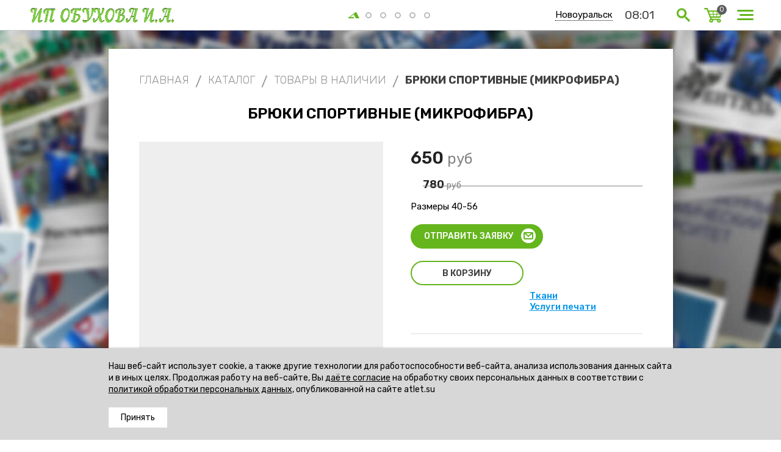

--- FILE ---
content_type: text/html; charset=UTF-8
request_url: https://novouralsk.atlet.su/products/bryuki-sportivnye-mikrofibra
body_size: 12587
content:
<!DOCTYPE html>

<html>
<head>
    	<base href="https://novouralsk.atlet.su/"/>
	<title>Брюки спортивные (микрофибра) - заказать в Новоуральске на сайте Atlet.su</title>
	
	
	<meta http-equiv="Content-Type" content="text/html; charset=UTF-8" />
	<meta name="description" content="Брюки спортивные (микрофибра) на заказ оптом и в розницу в Новоуральске на сайте Atlet.su. Низкая цена и высокое качество. Быстрая доставка по всей России!" />
	<meta name="keywords"    content="Брюки спортивные (микрофибра)" />	
	<meta name="viewport" content="width=device-width,initial-scale=1.0,user-scalable=no">
	
	
	<link rel="canonical" href="https://novouralsk.atlet.su/products/bryuki-sportivnye-mikrofibra"/>	
	
	<link href="design/default_2/css/style.css?ver=23" rel="stylesheet" type="text/css" media="screen"/>
	<link href="design/default_2/css/media1590.css?ver=4" rel="stylesheet" type="text/css" media="screen"/>
	<link href="design/default_2/css/media1280.css?ver=4" rel="stylesheet" type="text/css" media="screen"/>
	<link href="design/default_2/css/media1024.css?ver=4" rel="stylesheet" type="text/css" media="screen"/>
	<link href="design/default_2/css/media768.css?ver=4" rel="stylesheet" type="text/css" media="screen"/>
	<link href="design/default_2/images/favicon2.ico" rel="icon"          type="image/x-icon"/>
	<link href="design/default_2/images/favicon2.ico" rel="shortcut icon" type="image/x-icon"/>
	<link rel="stylesheet" href="js/fancybox/jquery.fancybox.css" type="text/css" media="screen" />
	<link   href="js/baloon/css/baloon.css" rel="stylesheet" type="text/css" />
	

</head>
<body>
    <div class="menu js-menu js-close-menu">
  <div class="menu__wrap js-menu-wrap">
    <div class="menu__close js-close-menu">Закрыть</div>
    <div class="menu__body">
      
                                
                      <div class="menu__line-wrap ">
              <div class="menu__line js-menu-line" >
                <a class="menu__line-item"  href="catalog/katalog" data-category="1">Каталог</a>
                                  <div class="menu__line-arrow  js-menu-line-arrow"></div>
                              </div>
              <div class="menu__line-wrap-sub js-menu-sub">
                                          
                      <div class="menu__line-wrap menu__line-wrap_hide">
              <div class="menu__line js-menu-line" >
                <a class="menu__line-item"  href="catalog/tovary-v-nalichii" data-category="3">Товары в наличии</a>
                              </div>
              <div class="menu__line-wrap-sub js-menu-sub">
                                             
              </div>
            </div>
                            
                      <div class="menu__line-wrap menu__line-wrap_hide">
              <div class="menu__line js-menu-line" >
                <a class="menu__line-item"  href="catalog/reklamnaya-produktsiya" data-category="4">Рекламная продукция</a>
                                  <div class="menu__line-arrow  js-menu-line-arrow"></div>
                              </div>
              <div class="menu__line-wrap-sub js-menu-sub">
                                          
                      <div class="menu__line-wrap menu__line-wrap_hide">
              <div class="menu__line js-menu-line" >
                <a class="menu__line-item"  href="catalog/aksessuary" data-category="21">Аксессуары</a>
                              </div>
              <div class="menu__line-wrap-sub js-menu-sub">
                                             
              </div>
            </div>
                            
                      <div class="menu__line-wrap menu__line-wrap_hide">
              <div class="menu__line js-menu-line" >
                <a class="menu__line-item"  href="catalog/vympely-" data-category="22">Вымпелы </a>
                              </div>
              <div class="menu__line-wrap-sub js-menu-sub">
                                             
              </div>
            </div>
                            
                      <div class="menu__line-wrap menu__line-wrap_hide">
              <div class="menu__line js-menu-line" >
                <a class="menu__line-item"  href="catalog/golovnye-ubory" data-category="23">Головные уборы</a>
                              </div>
              <div class="menu__line-wrap-sub js-menu-sub">
                                             
              </div>
            </div>
                            
                      <div class="menu__line-wrap menu__line-wrap_hide">
              <div class="menu__line js-menu-line" >
                <a class="menu__line-item"  href="catalog/sumki-" data-category="24">Сумки </a>
                              </div>
              <div class="menu__line-wrap-sub js-menu-sub">
                                             
              </div>
            </div>
                            
                      <div class="menu__line-wrap menu__line-wrap_hide">
              <div class="menu__line js-menu-line" >
                <a class="menu__line-item"  href="catalog/flagi" data-category="25">Флаги</a>
                              </div>
              <div class="menu__line-wrap-sub js-menu-sub">
                                             
              </div>
            </div>
                                               
              </div>
            </div>
                            
                      <div class="menu__line-wrap menu__line-wrap_hide">
              <div class="menu__line js-menu-line" >
                <a class="menu__line-item"  href="catalog/sportivnaya-forma" data-category="2">Спортивная форма</a>
                                  <div class="menu__line-arrow  js-menu-line-arrow"></div>
                              </div>
              <div class="menu__line-wrap-sub js-menu-sub">
                                          
                      <div class="menu__line-wrap menu__line-wrap_hide">
              <div class="menu__line js-menu-line" >
                <a class="menu__line-item"  href="catalog/basketbol" data-category="8">Баскетбол</a>
                                  <div class="menu__line-arrow  js-menu-line-arrow"></div>
                              </div>
              <div class="menu__line-wrap-sub js-menu-sub">
                                          
                      <div class="menu__line-wrap menu__line-wrap_hide">
              <div class="menu__line js-menu-line" >
                <a class="menu__line-item"  href="catalog/basketbolnye-majki" data-category="65">Майки</a>
                              </div>
              <div class="menu__line-wrap-sub js-menu-sub">
                                             
              </div>
            </div>
                            
                      <div class="menu__line-wrap menu__line-wrap_hide">
              <div class="menu__line js-menu-line" >
                <a class="menu__line-item"  href="catalog/basketbolnye-shorty" data-category="66">Шорты</a>
                              </div>
              <div class="menu__line-wrap-sub js-menu-sub">
                                             
              </div>
            </div>
                                               
              </div>
            </div>
                            
                      <div class="menu__line-wrap menu__line-wrap_hide">
              <div class="menu__line js-menu-line" >
                <a class="menu__line-item"  href="catalog/volejbol" data-category="36">Волейбол </a>
                                  <div class="menu__line-arrow  js-menu-line-arrow"></div>
                              </div>
              <div class="menu__line-wrap-sub js-menu-sub">
                                          
                      <div class="menu__line-wrap menu__line-wrap_hide">
              <div class="menu__line js-menu-line" >
                <a class="menu__line-item"  href="catalog/zhenskaya-volejbolnaya-forma" data-category="51">Женская волейбольная форма</a>
                              </div>
              <div class="menu__line-wrap-sub js-menu-sub">
                                             
              </div>
            </div>
                            
                      <div class="menu__line-wrap menu__line-wrap_hide">
              <div class="menu__line js-menu-line" >
                <a class="menu__line-item"  href="catalog/muzhskaya-volejbolnaya-forma" data-category="53">Мужская волейбольная форма</a>
                              </div>
              <div class="menu__line-wrap-sub js-menu-sub">
                                             
              </div>
            </div>
                            
                      <div class="menu__line-wrap menu__line-wrap_hide">
              <div class="menu__line js-menu-line" >
                <a class="menu__line-item"  href="catalog/majki-dlya-volejbola" data-category="67">Майки</a>
                              </div>
              <div class="menu__line-wrap-sub js-menu-sub">
                                             
              </div>
            </div>
                            
                      <div class="menu__line-wrap menu__line-wrap_hide">
              <div class="menu__line js-menu-line" >
                <a class="menu__line-item"  href="catalog/futbolki-dlya-volejbola" data-category="68">Футболки</a>
                              </div>
              <div class="menu__line-wrap-sub js-menu-sub">
                                             
              </div>
            </div>
                            
                      <div class="menu__line-wrap menu__line-wrap_hide">
              <div class="menu__line js-menu-line" >
                <a class="menu__line-item"  href="catalog/shorty-dlya-volejbola" data-category="69">Шорты</a>
                              </div>
              <div class="menu__line-wrap-sub js-menu-sub">
                                             
              </div>
            </div>
                                               
              </div>
            </div>
                            
                      <div class="menu__line-wrap menu__line-wrap_hide">
              <div class="menu__line js-menu-line" >
                <a class="menu__line-item"  href="catalog/futbol" data-category="9">Футбол</a>
                                  <div class="menu__line-arrow  js-menu-line-arrow"></div>
                              </div>
              <div class="menu__line-wrap-sub js-menu-sub">
                                          
                      <div class="menu__line-wrap menu__line-wrap_hide">
              <div class="menu__line js-menu-line" >
                <a class="menu__line-item"  href="catalog/futbolnye-futbolki" data-category="71">Футболки с коротким рукавом</a>
                              </div>
              <div class="menu__line-wrap-sub js-menu-sub">
                                             
              </div>
            </div>
                            
                      <div class="menu__line-wrap menu__line-wrap_hide">
              <div class="menu__line js-menu-line" >
                <a class="menu__line-item"  href="catalog/futbolnye-futbolki-s-dlinnym-rukavom" data-category="72">Футболки с длинным рукавом</a>
                              </div>
              <div class="menu__line-wrap-sub js-menu-sub">
                                             
              </div>
            </div>
                            
                      <div class="menu__line-wrap menu__line-wrap_hide">
              <div class="menu__line js-menu-line" >
                <a class="menu__line-item"  href="catalog/futbolnye-shorty" data-category="73">Шорты</a>
                              </div>
              <div class="menu__line-wrap-sub js-menu-sub">
                                             
              </div>
            </div>
                                               
              </div>
            </div>
                            
                      <div class="menu__line-wrap menu__line-wrap_hide">
              <div class="menu__line js-menu-line" >
                <a class="menu__line-item"  href="catalog/hokkej" data-category="10">Хоккей</a>
                                  <div class="menu__line-arrow  js-menu-line-arrow"></div>
                              </div>
              <div class="menu__line-wrap-sub js-menu-sub">
                                          
                      <div class="menu__line-wrap menu__line-wrap_hide">
              <div class="menu__line js-menu-line" >
                <a class="menu__line-item"  href="catalog/hokkejnye-majki" data-category="74">Майки</a>
                              </div>
              <div class="menu__line-wrap-sub js-menu-sub">
                                             
              </div>
            </div>
                            
                      <div class="menu__line-wrap menu__line-wrap_hide">
              <div class="menu__line js-menu-line" >
                <a class="menu__line-item"  href="catalog/getry-dlya-hokkeya" data-category="75">Гетры</a>
                              </div>
              <div class="menu__line-wrap-sub js-menu-sub">
                                             
              </div>
            </div>
                                               
              </div>
            </div>
                            
                      <div class="menu__line-wrap menu__line-wrap_hide">
              <div class="menu__line js-menu-line" >
                <a class="menu__line-item"  href="catalog/gimnastika" data-category="29">Гимнастика</a>
                                  <div class="menu__line-arrow  js-menu-line-arrow"></div>
                              </div>
              <div class="menu__line-wrap-sub js-menu-sub">
                                          
                      <div class="menu__line-wrap menu__line-wrap_hide">
              <div class="menu__line js-menu-line" >
                <a class="menu__line-item"  href="catalog/kupalniki-dlya-gimnastiki" data-category="76">Купальники для гимнастики</a>
                              </div>
              <div class="menu__line-wrap-sub js-menu-sub">
                                             
              </div>
            </div>
                                               
              </div>
            </div>
                            
                      <div class="menu__line-wrap menu__line-wrap_hide">
              <div class="menu__line js-menu-line" >
                <a class="menu__line-item"  href="catalog/legkaya-atletika" data-category="30">Легкая атлетика</a>
                                  <div class="menu__line-arrow  js-menu-line-arrow"></div>
                              </div>
              <div class="menu__line-wrap-sub js-menu-sub">
                                          
                      <div class="menu__line-wrap menu__line-wrap_hide">
              <div class="menu__line js-menu-line" >
                <a class="menu__line-item"  href="catalog/muzhskaya-legkoatleticheskaya-forma" data-category="56">Мужская легкоатлетическая форма</a>
                              </div>
              <div class="menu__line-wrap-sub js-menu-sub">
                                             
              </div>
            </div>
                            
                      <div class="menu__line-wrap menu__line-wrap_hide">
              <div class="menu__line js-menu-line" >
                <a class="menu__line-item"  href="catalog/zhenskaya-legkoatleticheskaya-forma" data-category="58">Женская легкоатлетическая форма</a>
                              </div>
              <div class="menu__line-wrap-sub js-menu-sub">
                                             
              </div>
            </div>
                            
                      <div class="menu__line-wrap menu__line-wrap_hide">
              <div class="menu__line js-menu-line" >
                <a class="menu__line-item"  href="catalog/majki-dlya-legkoj-atletiki" data-category="77">Майки</a>
                              </div>
              <div class="menu__line-wrap-sub js-menu-sub">
                                             
              </div>
            </div>
                            
                      <div class="menu__line-wrap menu__line-wrap_hide">
              <div class="menu__line js-menu-line" >
                <a class="menu__line-item"  href="catalog/shorty-dlya-legkoj-atletiki" data-category="78">Шорты</a>
                              </div>
              <div class="menu__line-wrap-sub js-menu-sub">
                                             
              </div>
            </div>
                            
                      <div class="menu__line-wrap menu__line-wrap_hide">
              <div class="menu__line js-menu-line" >
                <a class="menu__line-item"  href="catalog/tajtsy-dlya-legkoj-atletiki" data-category="79">Тайтсы</a>
                              </div>
              <div class="menu__line-wrap-sub js-menu-sub">
                                             
              </div>
            </div>
                            
                      <div class="menu__line-wrap menu__line-wrap_hide">
              <div class="menu__line js-menu-line" >
                <a class="menu__line-item"  href="catalog/losiny-dlya-legkoj-atletiki" data-category="80">Лосины</a>
                              </div>
              <div class="menu__line-wrap-sub js-menu-sub">
                                             
              </div>
            </div>
                                               
              </div>
            </div>
                            
                      <div class="menu__line-wrap menu__line-wrap_hide">
              <div class="menu__line js-menu-line" >
                <a class="menu__line-item"  href="catalog/cherliding" data-category="38">Черлидинг</a>
                                  <div class="menu__line-arrow  js-menu-line-arrow"></div>
                              </div>
              <div class="menu__line-wrap-sub js-menu-sub">
                                          
                      <div class="menu__line-wrap menu__line-wrap_hide">
              <div class="menu__line js-menu-line" >
                <a class="menu__line-item"  href="catalog/komplekty-dlya-cherlidinga" data-category="88">Комплекты для черлидинга</a>
                              </div>
              <div class="menu__line-wrap-sub js-menu-sub">
                                             
              </div>
            </div>
                            
                      <div class="menu__line-wrap menu__line-wrap_hide">
              <div class="menu__line js-menu-line" >
                <a class="menu__line-item"  href="catalog/yubki" data-category="60">Юбки</a>
                              </div>
              <div class="menu__line-wrap-sub js-menu-sub">
                                             
              </div>
            </div>
                            
                      <div class="menu__line-wrap menu__line-wrap_hide">
              <div class="menu__line js-menu-line" >
                <a class="menu__line-item"  href="catalog/platya" data-category="61">Платья</a>
                              </div>
              <div class="menu__line-wrap-sub js-menu-sub">
                                             
              </div>
            </div>
                            
                      <div class="menu__line-wrap menu__line-wrap_hide">
              <div class="menu__line js-menu-line" >
                <a class="menu__line-item"  href="catalog/topy-" data-category="62">Топы</a>
                              </div>
              <div class="menu__line-wrap-sub js-menu-sub">
                                             
              </div>
            </div>
                                               
              </div>
            </div>
                            
                      <div class="menu__line-wrap menu__line-wrap_hide">
              <div class="menu__line js-menu-line" >
                <a class="menu__line-item"  href="catalog/boks" data-category="26">Бокс</a>
                              </div>
              <div class="menu__line-wrap-sub js-menu-sub">
                                             
              </div>
            </div>
                            
                      <div class="menu__line-wrap menu__line-wrap_hide">
              <div class="menu__line js-menu-line" >
                <a class="menu__line-item"  href="catalog/lyzhi" data-category="31">Лыжи</a>
                              </div>
              <div class="menu__line-wrap-sub js-menu-sub">
                                             
              </div>
            </div>
                            
                      <div class="menu__line-wrap menu__line-wrap_hide">
              <div class="menu__line js-menu-line" >
                <a class="menu__line-item"  href="catalog/manishki" data-category="32">Манишки</a>
                              </div>
              <div class="menu__line-wrap-sub js-menu-sub">
                                             
              </div>
            </div>
                            
                      <div class="menu__line-wrap menu__line-wrap_hide">
              <div class="menu__line js-menu-line" >
                <a class="menu__line-item"  href="catalog/pejntbol" data-category="33">Пейнтбол</a>
                              </div>
              <div class="menu__line-wrap-sub js-menu-sub">
                                             
              </div>
            </div>
                            
                      <div class="menu__line-wrap menu__line-wrap_hide">
              <div class="menu__line js-menu-line" >
                <a class="menu__line-item"  href="catalog/sudi" data-category="34">Судьи</a>
                              </div>
              <div class="menu__line-wrap-sub js-menu-sub">
                                             
              </div>
            </div>
                            
                      <div class="menu__line-wrap menu__line-wrap_hide">
              <div class="menu__line js-menu-line" >
                <a class="menu__line-item"  href="catalog/tyazhelaya-athletika" data-category="37">Тяжелая атлетика</a>
                              </div>
              <div class="menu__line-wrap-sub js-menu-sub">
                                             
              </div>
            </div>
                            
                      <div class="menu__line-wrap menu__line-wrap_hide">
              <div class="menu__line js-menu-line" >
                <a class="menu__line-item"  href="catalog/chehly-dlya-matov" data-category="39">Чехлы для матов</a>
                              </div>
              <div class="menu__line-wrap-sub js-menu-sub">
                                             
              </div>
            </div>
                            
                      <div class="menu__line-wrap menu__line-wrap_hide">
              <div class="menu__line js-menu-line" >
                <a class="menu__line-item"  href="catalog/chehly-dlya-lyzh" data-category="40">Чехлы для лыж</a>
                              </div>
              <div class="menu__line-wrap-sub js-menu-sub">
                                             
              </div>
            </div>
                            
                      <div class="menu__line-wrap menu__line-wrap_hide">
              <div class="menu__line js-menu-line" >
                <a class="menu__line-item"  href="catalog/hokkej-s-myachom" data-category="128">Хоккей с мячом</a>
                              </div>
              <div class="menu__line-wrap-sub js-menu-sub">
                                             
              </div>
            </div>
                                               
              </div>
            </div>
                            
                      <div class="menu__line-wrap menu__line-wrap_hide">
              <div class="menu__line js-menu-line" >
                <a class="menu__line-item"  href="catalog/sportivnaya-odezhda" data-category="17">Спортивная одежда</a>
                                  <div class="menu__line-arrow  js-menu-line-arrow"></div>
                              </div>
              <div class="menu__line-wrap-sub js-menu-sub">
                                          
                      <div class="menu__line-wrap menu__line-wrap_hide">
              <div class="menu__line js-menu-line" >
                <a class="menu__line-item"  href="catalog/kurtki-" data-category="18">Куртки</a>
                                  <div class="menu__line-arrow  js-menu-line-arrow"></div>
                              </div>
              <div class="menu__line-wrap-sub js-menu-sub">
                                          
                      <div class="menu__line-wrap menu__line-wrap_hide">
              <div class="menu__line js-menu-line" >
                <a class="menu__line-item"  href="catalog/kurtki-vetrozaschitnye" data-category="99">Куртки ветрозащитные</a>
                              </div>
              <div class="menu__line-wrap-sub js-menu-sub">
                                             
              </div>
            </div>
                            
                      <div class="menu__line-wrap menu__line-wrap_hide">
              <div class="menu__line js-menu-line" >
                <a class="menu__line-item"  href="catalog/kurtki-uteplennye" data-category="100">Куртки утепленные</a>
                              </div>
              <div class="menu__line-wrap-sub js-menu-sub">
                                             
              </div>
            </div>
                            
                      <div class="menu__line-wrap menu__line-wrap_hide">
              <div class="menu__line js-menu-line" >
                <a class="menu__line-item"  href="catalog/kurtki-trenirovochnye" data-category="103">Куртки тренировочные</a>
                              </div>
              <div class="menu__line-wrap-sub js-menu-sub">
                                             
              </div>
            </div>
                                               
              </div>
            </div>
                            
                      <div class="menu__line-wrap menu__line-wrap_hide">
              <div class="menu__line js-menu-line" >
                <a class="menu__line-item"  href="catalog/zhilety" data-category="41">Жилеты</a>
                              </div>
              <div class="menu__line-wrap-sub js-menu-sub">
                                             
              </div>
            </div>
                            
                      <div class="menu__line-wrap menu__line-wrap_hide">
              <div class="menu__line js-menu-line" >
                <a class="menu__line-item"  href="catalog/kombinezony" data-category="42">Комбинезоны</a>
                              </div>
              <div class="menu__line-wrap-sub js-menu-sub">
                                             
              </div>
            </div>
                            
                      <div class="menu__line-wrap menu__line-wrap_hide">
              <div class="menu__line js-menu-line" >
                <a class="menu__line-item"  href="catalog/tolstovki" data-category="43">Толстовки</a>
                                  <div class="menu__line-arrow  js-menu-line-arrow"></div>
                              </div>
              <div class="menu__line-wrap-sub js-menu-sub">
                                          
                      <div class="menu__line-wrap menu__line-wrap_hide">
              <div class="menu__line js-menu-line" >
                <a class="menu__line-item"  href="catalog/tolstovki-iz-hb" data-category="101">Толстовки из ХБ</a>
                              </div>
              <div class="menu__line-wrap-sub js-menu-sub">
                                             
              </div>
            </div>
                            
                      <div class="menu__line-wrap menu__line-wrap_hide">
              <div class="menu__line js-menu-line" >
                <a class="menu__line-item"  href="catalog/tolstovki-100-pe" data-category="102">Толстовки 100% пэ</a>
                              </div>
              <div class="menu__line-wrap-sub js-menu-sub">
                                             
              </div>
            </div>
                                               
              </div>
            </div>
                            
                      <div class="menu__line-wrap menu__line-wrap_hide">
              <div class="menu__line js-menu-line" >
                <a class="menu__line-item"  href="catalog/bryuki" data-category="44">Брюки</a>
                              </div>
              <div class="menu__line-wrap-sub js-menu-sub">
                                             
              </div>
            </div>
                                               
              </div>
            </div>
                            
                      <div class="menu__line-wrap menu__line-wrap_hide">
              <div class="menu__line js-menu-line" >
                <a class="menu__line-item"  href="catalog/startovye-nomera-" data-category="59">Стартовые номера</a>
                              </div>
              <div class="menu__line-wrap-sub js-menu-sub">
                                             
              </div>
            </div>
                            
                      <div class="menu__line-wrap menu__line-wrap_hide">
              <div class="menu__line js-menu-line" >
                <a class="menu__line-item"  href="catalog/sredstva-zaschity" data-category="81">Средства защиты</a>
                              </div>
              <div class="menu__line-wrap-sub js-menu-sub">
                                             
              </div>
            </div>
                            
                      <div class="menu__line-wrap menu__line-wrap_hide">
              <div class="menu__line js-menu-line" >
                <a class="menu__line-item"  href="catalog/uslugi-pechati" data-category="6">Услуги печати</a>
                                  <div class="menu__line-arrow  js-menu-line-arrow"></div>
                              </div>
              <div class="menu__line-wrap-sub js-menu-sub">
                                          
                      <div class="menu__line-wrap menu__line-wrap_hide">
              <div class="menu__line js-menu-line" >
                <a class="menu__line-item"  href="catalog/sublimatsionnaya-termotransfernaya-pechat-na-tkaniodezhde" data-category="104">Сублимационная термотрансферная печать на ткани/одежде</a>
                              </div>
              <div class="menu__line-wrap-sub js-menu-sub">
                                             
              </div>
            </div>
                            
                      <div class="menu__line-wrap menu__line-wrap_hide">
              <div class="menu__line js-menu-line" >
                <a class="menu__line-item"  href="catalog/dtf-termotransfernaya-pechat-na-tkaniodezhde" data-category="105">DTF термотрансферная печать на ткани/одежде</a>
                              </div>
              <div class="menu__line-wrap-sub js-menu-sub">
                                             
              </div>
            </div>
                            
                      <div class="menu__line-wrap menu__line-wrap_hide">
              <div class="menu__line js-menu-line" >
                <a class="menu__line-item"  href="catalog/kompyuternaya-vyshivka" data-category="106">Компьютерная вышивка</a>
                              </div>
              <div class="menu__line-wrap-sub js-menu-sub">
                                             
              </div>
            </div>
                                               
              </div>
            </div>
                                               
              </div>
            </div>
                            
                            
                      <div class="menu__line-wrap menu__line-wrap_hide">
              <div class="menu__line js-menu-line" >
                <a class="menu__line-item"  href="catalog/tkani" data-category="7">Ткани</a>
                              </div>
              <div class="menu__line-wrap-sub js-menu-sub">
                                             
              </div>
            </div>
                            
                      <div class="menu__line-wrap menu__line-wrap_hide">
              <div class="menu__line js-menu-line" >
                <a class="menu__line-item"  href="catalog/portfolio" data-category="82">Портфолио</a>
                                  <div class="menu__line-arrow  js-menu-line-arrow"></div>
                              </div>
              <div class="menu__line-wrap-sub js-menu-sub">
                                          
                      <div class="menu__line-wrap menu__line-wrap_hide">
              <div class="menu__line js-menu-line" >
                <a class="menu__line-item"  href="catalog/portfolio-hokkej" data-category="83">Портфолио Хоккей</a>
                              </div>
              <div class="menu__line-wrap-sub js-menu-sub">
                                             
              </div>
            </div>
                            
                      <div class="menu__line-wrap menu__line-wrap_hide">
              <div class="menu__line js-menu-line" >
                <a class="menu__line-item"  href="catalog/portfolio-futbol" data-category="84">Портфолио Футбол</a>
                              </div>
              <div class="menu__line-wrap-sub js-menu-sub">
                                             
              </div>
            </div>
                            
                      <div class="menu__line-wrap menu__line-wrap_hide">
              <div class="menu__line js-menu-line" >
                <a class="menu__line-item"  href="catalog/portfolio-volejbol" data-category="85">Портфолио Волейбол</a>
                              </div>
              <div class="menu__line-wrap-sub js-menu-sub">
                                             
              </div>
            </div>
                            
                      <div class="menu__line-wrap menu__line-wrap_hide">
              <div class="menu__line js-menu-line" >
                <a class="menu__line-item"  href="catalog/portfolio-boks" data-category="86">Портфолио Бокс</a>
                              </div>
              <div class="menu__line-wrap-sub js-menu-sub">
                                             
              </div>
            </div>
                            
                      <div class="menu__line-wrap menu__line-wrap_hide">
              <div class="menu__line js-menu-line" >
                <a class="menu__line-item"  href="catalog/portfolio-basketbol" data-category="87">Портфолио Баскетбол</a>
                              </div>
              <div class="menu__line-wrap-sub js-menu-sub">
                                             
              </div>
            </div>
                            
                      <div class="menu__line-wrap menu__line-wrap_hide">
              <div class="menu__line js-menu-line" >
                <a class="menu__line-item"  href="catalog/portfolio-verhnyaya-odezhda" data-category="107">Портфолио Верхняя одежда</a>
                              </div>
              <div class="menu__line-wrap-sub js-menu-sub">
                                             
              </div>
            </div>
                            
                      <div class="menu__line-wrap menu__line-wrap_hide">
              <div class="menu__line js-menu-line" >
                <a class="menu__line-item"  href="catalog/portfolio-vyshivka" data-category="108">Портфолио Вышивка</a>
                              </div>
              <div class="menu__line-wrap-sub js-menu-sub">
                                             
              </div>
            </div>
                            
                      <div class="menu__line-wrap menu__line-wrap_hide">
              <div class="menu__line js-menu-line" >
                <a class="menu__line-item"  href="catalog/portfolio-gimnastika-i-tantsy" data-category="109">Портфолио Гимнастика и танцы</a>
                              </div>
              <div class="menu__line-wrap-sub js-menu-sub">
                                             
              </div>
            </div>
                            
                      <div class="menu__line-wrap menu__line-wrap_hide">
              <div class="menu__line js-menu-line" >
                <a class="menu__line-item"  href="catalog/portfolio-zhenskie-kurtki" data-category="110">Портфолио Женские куртки</a>
                              </div>
              <div class="menu__line-wrap-sub js-menu-sub">
                                             
              </div>
            </div>
                            
                      <div class="menu__line-wrap menu__line-wrap_hide">
              <div class="menu__line js-menu-line" >
                <a class="menu__line-item"  href="catalog/portfolio-zhenskie-sportivnye-kostyumy" data-category="111">Портфолио Женские спортивные костюмы</a>
                              </div>
              <div class="menu__line-wrap-sub js-menu-sub">
                                             
              </div>
            </div>
                            
                      <div class="menu__line-wrap menu__line-wrap_hide">
              <div class="menu__line js-menu-line" >
                <a class="menu__line-item"  href="catalog/portfolio-korporativnaya-odezhda" data-category="112">Портфолио Корпоративная одежда</a>
                              </div>
              <div class="menu__line-wrap-sub js-menu-sub">
                                             
              </div>
            </div>
                            
                      <div class="menu__line-wrap menu__line-wrap_hide">
              <div class="menu__line js-menu-line" >
                <a class="menu__line-item"  href="catalog/portfolio-lyzhi" data-category="113">Портфолио Лыжи</a>
                              </div>
              <div class="menu__line-wrap-sub js-menu-sub">
                                             
              </div>
            </div>
                            
                      <div class="menu__line-wrap menu__line-wrap_hide">
              <div class="menu__line js-menu-line" >
                <a class="menu__line-item"  href="catalog/portfolio-muzhskie-kurtki" data-category="114">Портфолио Мужские куртки</a>
                              </div>
              <div class="menu__line-wrap-sub js-menu-sub">
                                             
              </div>
            </div>
                            
                      <div class="menu__line-wrap menu__line-wrap_hide">
              <div class="menu__line js-menu-line" >
                <a class="menu__line-item"  href="catalog/portfolio-muzhskie-sportivnye-kostyumy" data-category="115">Портфолио Мужские спортивные костюмы</a>
                              </div>
              <div class="menu__line-wrap-sub js-menu-sub">
                                             
              </div>
            </div>
                            
                      <div class="menu__line-wrap menu__line-wrap_hide">
              <div class="menu__line js-menu-line" >
                <a class="menu__line-item"  href="catalog/portfolio-platya" data-category="116">Портфолио Платья</a>
                              </div>
              <div class="menu__line-wrap-sub js-menu-sub">
                                             
              </div>
            </div>
                            
                      <div class="menu__line-wrap menu__line-wrap_hide">
              <div class="menu__line js-menu-line" >
                <a class="menu__line-item"  href="catalog/portfolio-uniforma" data-category="117">Портфолио Униформа</a>
                              </div>
              <div class="menu__line-wrap-sub js-menu-sub">
                                             
              </div>
            </div>
                            
                      <div class="menu__line-wrap menu__line-wrap_hide">
              <div class="menu__line js-menu-line" >
                <a class="menu__line-item"  href="catalog/portfolio-sportivnaya-forma" data-category="118">Портфолио Спортивная форма</a>
                              </div>
              <div class="menu__line-wrap-sub js-menu-sub">
                                             
              </div>
            </div>
                            
                      <div class="menu__line-wrap menu__line-wrap_hide">
              <div class="menu__line js-menu-line" >
                <a class="menu__line-item"  href="catalog/portfolio-bryuki" data-category="119">Портфолио Брюки</a>
                              </div>
              <div class="menu__line-wrap-sub js-menu-sub">
                                             
              </div>
            </div>
                            
                      <div class="menu__line-wrap menu__line-wrap_hide">
              <div class="menu__line js-menu-line" >
                <a class="menu__line-item"  href="catalog/portfolio-vodnyj-sport" data-category="120">Портфолио Водный спорт</a>
                              </div>
              <div class="menu__line-wrap-sub js-menu-sub">
                                             
              </div>
            </div>
                            
                      <div class="menu__line-wrap menu__line-wrap_hide">
              <div class="menu__line js-menu-line" >
                <a class="menu__line-item"  href="catalog/portfolio-zhilety" data-category="121">Портфолио Жилеты</a>
                              </div>
              <div class="menu__line-wrap-sub js-menu-sub">
                                             
              </div>
            </div>
                            
                      <div class="menu__line-wrap menu__line-wrap_hide">
              <div class="menu__line js-menu-line" >
                <a class="menu__line-item"  href="catalog/portfolio-kombinezony" data-category="122">Портфолио Комбинезоны</a>
                              </div>
              <div class="menu__line-wrap-sub js-menu-sub">
                                             
              </div>
            </div>
                            
                      <div class="menu__line-wrap menu__line-wrap_hide">
              <div class="menu__line js-menu-line" >
                <a class="menu__line-item"  href="catalog/portfolio-legkaya-atletika" data-category="123">Портфолио Легкая Атлетика</a>
                              </div>
              <div class="menu__line-wrap-sub js-menu-sub">
                                             
              </div>
            </div>
                            
                      <div class="menu__line-wrap menu__line-wrap_hide">
              <div class="menu__line js-menu-line" >
                <a class="menu__line-item"  href="catalog/portfolio-manishki" data-category="124">Портфолио Манишки</a>
                              </div>
              <div class="menu__line-wrap-sub js-menu-sub">
                                             
              </div>
            </div>
                            
                      <div class="menu__line-wrap menu__line-wrap_hide">
              <div class="menu__line js-menu-line" >
                <a class="menu__line-item"  href="catalog/portfolio-startovye-nomera" data-category="125">Портфолио Стартовые номера</a>
                              </div>
              <div class="menu__line-wrap-sub js-menu-sub">
                                             
              </div>
            </div>
                            
                      <div class="menu__line-wrap menu__line-wrap_hide">
              <div class="menu__line js-menu-line" >
                <a class="menu__line-item"  href="catalog/portfolio-tyazhelaya-atletika" data-category="126">Портфолио Тяжелая Атлетика</a>
                              </div>
              <div class="menu__line-wrap-sub js-menu-sub">
                                             
              </div>
            </div>
                            
                      <div class="menu__line-wrap menu__line-wrap_hide">
              <div class="menu__line js-menu-line" >
                <a class="menu__line-item"  href="catalog/portfolio-tolstovki" data-category="127">Портфолио Толстовки</a>
                              </div>
              <div class="menu__line-wrap-sub js-menu-sub">
                                             
              </div>
            </div>
                                               
              </div>
            </div>
                            
                      <div class="menu__line-wrap menu__line-wrap_hide">
              <div class="menu__line js-menu-line" >
                <a class="menu__line-item"  href="catalog/poshiv-odezhdy-na-zakaz" data-category="89">Пошив одежды на заказ</a>
                                  <div class="menu__line-arrow  js-menu-line-arrow"></div>
                              </div>
              <div class="menu__line-wrap-sub js-menu-sub">
                                          
                      <div class="menu__line-wrap menu__line-wrap_hide">
              <div class="menu__line js-menu-line" >
                <a class="menu__line-item"  href="catalog/muzhskie-sportivnye-kostyumy" data-category="90">Мужские спортивные костюмы</a>
                              </div>
              <div class="menu__line-wrap-sub js-menu-sub">
                                             
              </div>
            </div>
                            
                      <div class="menu__line-wrap menu__line-wrap_hide">
              <div class="menu__line js-menu-line" >
                <a class="menu__line-item"  href="catalog/zhenskie-sportivnye-kostyumy" data-category="91">Женские спортивные костюмы</a>
                              </div>
              <div class="menu__line-wrap-sub js-menu-sub">
                                             
              </div>
            </div>
                            
                      <div class="menu__line-wrap menu__line-wrap_hide">
              <div class="menu__line js-menu-line" >
                <a class="menu__line-item"  href="catalog/korporativnaya-odezhda" data-category="92">Корпоративная одежда</a>
                              </div>
              <div class="menu__line-wrap-sub js-menu-sub">
                                             
              </div>
            </div>
                            
                      <div class="menu__line-wrap menu__line-wrap_hide">
              <div class="menu__line js-menu-line" >
                <a class="menu__line-item"  href="catalog/zhenskie-platya" data-category="93">Женские платья</a>
                              </div>
              <div class="menu__line-wrap-sub js-menu-sub">
                                             
              </div>
            </div>
                            
                      <div class="menu__line-wrap menu__line-wrap_hide">
              <div class="menu__line js-menu-line" >
                <a class="menu__line-item"  href="catalog/muzhskie-kurtki" data-category="95">Мужские куртки</a>
                              </div>
              <div class="menu__line-wrap-sub js-menu-sub">
                                             
              </div>
            </div>
                            
                      <div class="menu__line-wrap menu__line-wrap_hide">
              <div class="menu__line js-menu-line" >
                <a class="menu__line-item"  href="catalog/zhenskie-kurtki" data-category="98">Женские куртки</a>
                              </div>
              <div class="menu__line-wrap-sub js-menu-sub">
                                             
              </div>
            </div>
                            
                      <div class="menu__line-wrap menu__line-wrap_hide">
              <div class="menu__line js-menu-line" >
                <a class="menu__line-item"  href="catalog/verhnyaya-odezhda" data-category="96">Верхняя одежда</a>
                              </div>
              <div class="menu__line-wrap-sub js-menu-sub">
                                             
              </div>
            </div>
                            
                      <div class="menu__line-wrap menu__line-wrap_hide">
              <div class="menu__line js-menu-line" >
                <a class="menu__line-item"  href="catalog/uniforma" data-category="97">Униформа</a>
                              </div>
              <div class="menu__line-wrap-sub js-menu-sub">
                                             
              </div>
            </div>
                                               
              </div>
            </div>
                                
      
      <div class="menu__line">
        <a href="/catalog/uslugi-pechati" class="menu__line-item">Услуги печати</a>
      </div>
      <div class="menu__line">
        <a href="/catalog/tkani" class="menu__line-item">Ткани</a>
      </div>
      <div class="menu__line">
        <a href="/portfolio" class="menu__line-item">Портфолио</a>
      </div>
      <div class="menu__line">
        <a href="/o-companii" class="menu__line-item">О компании</a>
      </div>
	  <div class="menu__line">
        <a href="/dostavka-oplata" class="menu__line-item">Доставка и оплата</a>
      </div>
      <div class="menu__line">
        <a href="/contact" class="menu__line-item">Контакты</a>
      </div>
	  <div class="header__city header__city_inline js-open-popup desctop-none" data-popup="city">Новоуральск</div>
    </div>
    <div class="menu__footer">
      <a href="https://vk.com/club_atlet_ural" class="social__item social__item_vk social__item_vk-grey"></a>
      <a href="https://www.facebook.com/atlet.ural/" class="social__item social__item_fb social__item_fb-grey"></a>
      <a href="https://www.instagram.com/club_atlet_ural/" class="social__item social__item_in social__item_in-grey"></a>            
    </div>
  </div>
</div>
    <div class="wrapper">
        <div class="wrapper__body">
            <div class="header header_short">
	
	<figure class="logo">
		<a href="/">
			<img src="design/default_2/images/logo.png" title="ATLET.SU" alt="ATLET.SU"/>
		</a>
	</figure>
			<div class="header__navigation">
			<a href="/" data-id="3,2,17,4" class="header__navigation-item js-header-cat header__navigation-item_active""></a>
			<a href="/#scene=1" data-id="7" class="header__navigation-item js-header-cat "></a>
			<a href="/#scene=2" data-id="6" class="header__navigation-item js-header-cat "></a>
			<a href="/#scene=3" class="header__navigation-item "></a>
			
			<a href="/#scene=5" class="header__navigation-item "></a>
			<a href="/#scene=6" class="header__navigation-item "></a>

		</div>
		<div class="header__info">
		<div class="header__city js-open-popup mobile-none" data-popup="city">Новоуральск</div>
		<div class="header__time js-open-tooltip" data-date="3::08::01">08:01</div>
		<div class="header__search">
			<div class="header__search-icon js-open-search"></div>
			<form action="products" class="header__search-form js-search-form">
				<input class="header__search-input js-search-input" type="text" name="keyword" value="" placeholder="Поиск товара"/>
				<div class="header__search-close js-close-search"></div>
			</form>
		</div>
		<div class="header__cart" id="cart_informer">
				<div class="header__cartIcon"></div>
	<div class="header__cartAmount">0</div>

		</div>
		<div class="header__menu js-header-menu js-open-tooltip" data-tooltiptext='Меню'></div>
	</div>
</div>

            <div class="main">
                


                
<div class="mainpage">
  <div class="mainpage__screen mainpage__screen_1 item">
    <div class="mainpage__shadow">
      <div class="main-product">
        <div class="main-product__body main-product__body_visible">
         

		<div class="path" itemscope itemtype="http://schema.org/BreadcrumbList">
						<div class="path__item" itemprop="itemListElement" itemscope itemtype="https://schema.org/ListItem">
				<a href="./" itemprop="item">
					<span itemprop="name">Главная</span>
					<meta itemprop="position" content="1">
				</a>
			</div>
			<span class="js-product-path">              
														<div class="path__item-arrow">/</div>
					<div class="path__item" itemprop="itemListElement" itemscope itemtype="https://schema.org/ListItem">
						<a class="js-cat-id" itemprop="item" data-id=1 href="catalog/katalog">
							<span itemprop="name">Каталог</span>
							<meta itemprop="position" content="2">
						</a>
					</div>
														<div class="path__item-arrow">/</div>
					<div class="path__item" itemprop="itemListElement" itemscope itemtype="https://schema.org/ListItem">
						<a class="js-cat-id" itemprop="item" data-id=3 href="catalog/tovary-v-nalichii">
							<span itemprop="name">Товары в наличии</span>
							<meta itemprop="position" content="3">
						</a>
					</div>
								<div class="path__item-arrow">/</div>
				<div class="path__item" itemprop="itemListElement" itemscope itemtype="https://schema.org/ListItem">
					<span>
						<span itemprop="name">Брюки спортивные (микрофибра)</span>
						<meta itemprop="position" content="3">
					</span>
				</div>
			</span>
        </div>

          <div class="card" itemscope itemtype="http://schema.org/Product">
			<h1 class="mainpage__h1" itemprop="name">Брюки спортивные (микрофибра)</h1>
            <div class="card__image-block js-product-img">
                              <div class="card__image">
                  <a href="/files/originals/bruki_sport_1.jpg" class="js-fancy" rel="group"><img itemprop="image" src="https://novouralsk.atlet.su/files/products/bruki_sport_1.1330x1110.jpg?3b1eac414fe386349275e65bc0f642c9" class="js-image-target" alt="" /></a>
                </div>
                                        </div>
            <div class="card__body">
              <div class="card__form" itemprop="offers" itemscope itemtype="http://schema.org/Offer">
			  <form class="variants" action="/cart">
                <div class="card__price">
																					  <span class="card__price-item" itemprop="price" content="650.00">
														  							  <span class="js-product-price">650</span> <span class="card__price-currency" itemprop="priceCurrency" content="RUB">руб</span>
													  </span>
						  <meta itemprop="availability" content="InStock">
						  							<span class="card__price-item js-product-compare card__price-item_strike">
							  <span class="js-product-compare-price">780</span> <span class="card__price-currency">руб</span>
							</span>
						  									                </div>
				                                    
                  					                                          Размеры 40-56
                      <input id="product_134" name="variant" value="134" type="radio" checked 
                         style="display:none;"/>
                                                      									<div class="card__buttons">
					  <div data-popup='zayavka' class="green-button green-button_icon card__buttons-item js-open-popup" onclick="ym(46050711, 'reachGoal', 'fastorder'); return true;">Отправить заявку</div>
													<input class="product__button" type="submit" value="В корзину" data-result-text="Добавлено" onclick="ym(46050711, 'reachGoal', 'product_buy'); return true;"/>
											</div>
							  </form>
              </div>
              <div class="card__description">
                
              </div>
			  <div class="card__benefits about__right">
				<a href="/catalog/tkani" class="about__images card__benefits-item">Ткани</a>
				<a href="/catalog/uslugi-pechati" class="about__images card__benefits-item">Услуги печати</a>
			  </div>
			  <div class="card__serviceinfo">
									<div class="card__delivery">
														<div class="card__deliveryTitle">Пункт самовывоза транспортной компании:</div>
													<div class="card__deliveryAddress">ул. Фрунзе, 5, 3</div>
					</div>
								<a href="dostavka-oplata" class="card__serviceitem">Условия доставки и варианты оплаты</a>
				<div class="card__servicetext">Остались вопросы? Звоните нам: <span class="js_click_phone">8 (800) 302-00-55</span></div>
				<div class="card__servicetext">Whatsapp <a class="whatsappProduct js_click_phone" href="https://web.whatsapp.com/send?phone=79826900055" target="_blank">+7 (982) 690-00-55</a></div>
				<div class="card__servicetext">Telegram <a class="whatsappProduct js_click_phone" href="https://t.me/+79826900055" target="_blank">+7 (982) 690-00-55</a></div>
			  </div>
            </div>
			
			<div class="tabs clearfix">
				<div class="tabs__header js-tabs">
											<div data-tab="1" class="tabs__elem js-tabs-elem">Описание</div>
															
											<div data-tab="3" class="tabs__elem js-tabs-elem">Похожие товары</div>
														</div>
				
									<div class="tabs__body js-tabs-body js-tabs-body1">
						<div class="card__tabdescription" itemprop="description">
							<p>Размеры:40,42,44,46,48,50,52,54,56</p>
						</div>
					</div>
																	<div class="tabs__body js-tabs-body js-tabs-body3">
						<div class="cardProducts">
						  							<a href="products/rejtuzy-hokkejnye-prostye-" class="product product_5x">
							  							  <div class="product__image image">
								<img src="https://novouralsk.atlet.su/files/products/rejtuzy-prostye.250x210.png?e72e3f002b3a84fad873f812a3ae1ee7" alt="Рейтузы хоккейные простые "/>
							  </div>
							  							  <div class="product__hover">
								<div class="product__header">Рейтузы хоккейные простые </div>
								<div class="product__price">
																	  																				  <span class="js-product-price">520</span> <span class="product__price-sign">руб</span>
																			  																</div>
							  </div>
							</a>
						  							<a href="products/kurtka-sportivnayamikrofibra-" class="product product_5x">
							  							  <div class="product__image image">
								<img src="https://novouralsk.atlet.su/files/products/kurtka.250x210.jpg?0e2d34283b43dbff9b16dbab1fa292d8" alt="Куртка спортивная(микрофибра) "/>
							  </div>
							  							  <div class="product__hover">
								<div class="product__header">Куртка спортивная(микрофибра) </div>
								<div class="product__price">
																	  																				  <span class="js-product-price">1 300</span> <span class="product__price-sign">руб</span>
																			  																</div>
							  </div>
							</a>
						  							<a href="products/kurtka-sportivnaya-dyuspa" class="product product_5x">
							  							  <div class="product__image image">
								<img src="https://novouralsk.atlet.su/files/products/vetrovka-vstavki.250x210.jpg?721b9b5cd28420f646e4ae365ebd98eb" alt="Куртка спортивная (Дюспа)"/>
							  </div>
							  							  <div class="product__hover">
								<div class="product__header">Куртка спортивная (Дюспа)</div>
								<div class="product__price">
																	  																				  <span class="js-product-price">2 950</span> <span class="product__price-sign">руб</span>
																			  																</div>
							  </div>
							</a>
						  							<a href="products/kostyum-paradnyj-salatovo-chernyj" class="product product_5x">
							  							  <div class="product__image image">
								<img src="https://novouralsk.atlet.su/files/products/zelenyj-kostyum.250x210.png?85be94b6ed29ebcdbb40a968864bf46a" alt="Костюм парадный салатово-черный"/>
							  </div>
							  							  <div class="product__hover">
								<div class="product__header">Костюм парадный салатово-черный</div>
								<div class="product__price">
																	  																				  <span class="js-product-price">1 300</span> <span class="product__price-sign">руб</span>
																			  																</div>
							  </div>
							</a>
						  							<a href="products/kostyum-paradnyj-temno-sinij--krasnyj-belyj" class="product product_5x">
							  							  <div class="product__image image">
								<img src="https://novouralsk.atlet.su/files/products/costum_1.250x210.jpg?460451af3cd683dadf10764c799b0d00" alt="Костюм парадный темно синий- красный-белый"/>
							  </div>
							  							  <div class="product__hover">
								<div class="product__header">Костюм парадный темно синий- красный-белый</div>
								<div class="product__price">
																	  																				  <span class="js-product-price">1 950</span> <span class="product__price-sign">руб</span>
																			  																</div>
							  </div>
							</a>
						  						</div>
					</div>
											</div>
			
							<div class="card__portfolio">
					<div class="card__minihead">Примеры наших работ <a href="portfolio">смотреть все</a></div>
					<div class="cardProducts">
													<div class="product product_portfolio">
																	<a href="https://novouralsk.atlet.su/files/products/yunost.1330x1110.jpg?2ba7889e5986c4336634d2659c39cfcb" class="product__image js-fancy" rel="group_portfolio"><img itemprop="image" src="https://novouralsk.atlet.su/files/products/yunost.1330x1110.jpg?2ba7889e5986c4336634d2659c39cfcb" class="js-image-target" alt="" /></a>
															</div>
													<div class="product product_portfolio">
																	<a href="https://novouralsk.atlet.su/files/products/sinara.1330x1110.jpg?5577154851ae8925f3bfc523f5eb26b5" class="product__image js-fancy" rel="group_portfolio"><img itemprop="image" src="https://novouralsk.atlet.su/files/products/sinara.1330x1110.jpg?5577154851ae8925f3bfc523f5eb26b5" class="js-image-target" alt="" /></a>
															</div>
													<div class="product product_portfolio">
																	<a href="https://novouralsk.atlet.su/files/products/novator-2015.1330x1110.jpg?0701019e18024dd470bf3bf39cc939e0" class="product__image js-fancy" rel="group_portfolio"><img itemprop="image" src="https://novouralsk.atlet.su/files/products/novator-2015.1330x1110.jpg?0701019e18024dd470bf3bf39cc939e0" class="js-image-target" alt="" /></a>
															</div>
													<div class="product product_portfolio">
																	<a href="https://novouralsk.atlet.su/files/products/hk-ska-yunost.1330x1110.jpg?6072226cb2be637eb916b5b4761277fc" class="product__image js-fancy" rel="group_portfolio"><img itemprop="image" src="https://novouralsk.atlet.su/files/products/hk-ska-yunost.1330x1110.jpg?6072226cb2be637eb916b5b4761277fc" class="js-image-target" alt="" /></a>
															</div>
													<div class="product product_portfolio">
																	<a href="https://novouralsk.atlet.su/files/products/hk-sisert.1330x1110.jpg?994f2bfd0f3abc27df6116cfd982f7b4" class="product__image js-fancy" rel="group_portfolio"><img itemprop="image" src="https://novouralsk.atlet.su/files/products/hk-sisert.1330x1110.jpg?994f2bfd0f3abc27df6116cfd982f7b4" class="js-image-target" alt="" /></a>
															</div>
													<div class="product product_portfolio">
																	<a href="https://novouralsk.atlet.su/files/products/hk-sinara.1330x1110.jpg?81c2a57990bb0c397a7cd33197e324bc" class="product__image js-fancy" rel="group_portfolio"><img itemprop="image" src="https://novouralsk.atlet.su/files/products/hk-sinara.1330x1110.jpg?81c2a57990bb0c397a7cd33197e324bc" class="js-image-target" alt="" /></a>
															</div>
													<div class="product product_portfolio">
																	<a href="https://novouralsk.atlet.su/files/products/hk-novator.1330x1110.jpg?b37c618c00e180ea82c56fd532f6989a" class="product__image js-fancy" rel="group_portfolio"><img itemprop="image" src="https://novouralsk.atlet.su/files/products/hk-novator.1330x1110.jpg?b37c618c00e180ea82c56fd532f6989a" class="js-image-target" alt="" /></a>
															</div>
													<div class="product product_portfolio">
																	<a href="https://novouralsk.atlet.su/files/products/hk-fakel.1330x1110.jpg?fd519130a2edbdf4892b9776fe104267" class="product__image js-fancy" rel="group_portfolio"><img itemprop="image" src="https://novouralsk.atlet.su/files/products/hk-fakel.1330x1110.jpg?fd519130a2edbdf4892b9776fe104267" class="js-image-target" alt="" /></a>
															</div>
											</div>
				</div>
						
						
			
          </div>
        </div>
      </div>
    </div>
  </div>
</div>
                
                
            </div>
        </div>
        <div class="back back_email js-open-popup" data-popup="writeus" onclick="ym(46050711, 'reachGoal', 'writeus'); return true;">
            <span class="back_email__text">Связаться с нами</span>
        </div>
        <div class="back back_call back-phone-animation">
            <a href="tel:88003020055" class="back_call__phone js_click_phone">8 (800) 302-00-55</a>
           
        </div>
        <div class="arrow-up js-arrow-top"></div>
        <footer class="footer vcard" itemscope itemtype="http://schema.org/Organization">
	<div class="container adr">
		<div class="footer__column footer__column_1">
			<div class="footer__logo">
				<div class="footer__logo-caption"><span class="fn org" itemprop="name">© ИП Обухова И.А.</span> 2007-2022</div>
				<a href="http://s4s-studio.ru/" class="footer__copywright">
					Создание сайта: <br/>S4S Web Studio
				</a>
				<a href="privacy-policy" class="footer__copywright">Политика обработки персональных данных</a>
				<a href="soglasie-na-obrabotku-personalnyh-dannyh" class="footer__copywright">Согласие на обработку персональных данных</a>
			</div>
		</div>
		<div class="footer__column footer__column_devider footer__column_2">
			<a href="mailto:atlet@atlet.su" class="footer__email email" itemprop="email">atlet@atlet.su</a>
		</div>
		<div class="footer__line footer__line_768"></div>
		<div class="footer__column footer__column_devider footer__column_3">
			<div class="footer__phone">
				<a href="tel:88003020055" class="footer__phone-item tel js_click_phone" onclick="ym(46050711, 'reachGoal', 'click_phone_footer'); return true;" itemprop="telephone">8 (800) 302-00-55</a>
				<a href="tel:+7(343)227-00-55" class="footer__phone-item tel js_click_phone" onclick="ym(46050711, 'reachGoal', 'click_phone_footer'); return true;" itemprop="telephone">+7 (343) 227-00-55</a>
				
			</div>
		</div>
		<div class="footer__line footer__line_1024"></div>
		<div class="footer__column footer__column_devider footer__column_4">
			<div class="footer__adress" itemprop="address" itemscope itemtype="http://schema.org/PostalAddress">
				<span class="footer__adress-item locality">Новоуральск</span>
				<span class="footer__adress-street street-address" itemprop="streetAddress">Пункт ТК: ул. Фрунзе, 5, 3</span>
			</div>
		</div>
		<div class="footer__line footer__line_768"></div>
	</div>
</footer>
<div class="popups js-popup-wrapper" id="popups">
    <div class="popup__body popup__body_success popup__body_success_small js-popup js-popup-success_small">
        <div class="popup__close js-popup-close"></div>
        <div class="popup__title">
            Сообщение отправлено
        </div>
        <div class="popup__text">
            <div class="popup__success-text">
                <p>Спасибо! Ваше сообщение отправлено.</p>
                <p>                    
                    Мы&nbsp;свяжемся с&nbsp;Вами в&nbsp;течение рабочего дня, либо на&nbsp;следующий рабочий день, если сообщение отправлено после 15:00.
                </p>
                <div class="green-button green-button_icon popup__button green-button_icon-close js-popup-close">Закрыть</div>
            </div>
        </div>        
    </div>
    <div class="popup__body popup__body_success js-popup js-popup-success">
        <div class="popup__close js-popup-close"></div>
        <div class="popup__title">
            Сообщение отправлено
        </div>
        <div class="popup__text">
            <div action="send_order.php" class="popup__success-text">
                <p>Спасибо! Ваша заявка отправлена.</p>
                <p>   
                Мы&nbsp;свяжемся с&nbsp;Вами для уточнения деталей заказа в&nbsp;течение рабочего дня, либо на&nbsp;следующий рабочий день, если сообщение отправлено после 15:00.</p>
                <div class="green-button green-button_icon popup__button green-button_icon-close js-popup-close">Закрыть</div>
            </div>
        </div>
    </div>

    <div class="popup__body popup__body_writeus js-popup js-popup-writeus">
        <div class="popup__close js-popup-close"></div>
        <div class="popup__title">
            Написать нам
        </div>
        <div class="popup__text">
            <div class="js-obrmessage-form">
                <div class="popup__row">
                    <div class="popup__label">Как с вами связаться? <span>*</span></div>
                    <input type="email" name='email' placeholder="adress@domain.com" data-type="email" class="popup__input js-required" />
                    <div class="popup__error">
                        Это поле обязательно для заполнения
                    </div>
                </div>
                <div class="popup__row">
                    <div class="popup__label">Ваше сообщение <span>*</span></div>
                    <textarea type="text" name='text' placeholder="Например, вопрос или предложение" data-type="text" class="popup__input popup__input_textarea js-required"></textarea>
                    <div class="popup__error">
                        Это поле обязательно для заполнения
                    </div>
                </div>
				<div class="popup__row popup__row_checkbox">
				  <label class="popup__checkbox-label">
					<input type="checkbox" name="privacy_policy" class="policy-checkbox js-privacy-checkbox" />
					<span></span>
					Отправляя форму, вы <a href="soglasie-na-obrabotku-personalnyh-dannyh" target="_blank">соглашаетесь</a> с <a href="privacy-policy" target="_blank">политикой конфиденциальности и обработки персональных данных</a>
				  </label>
				  <div class="popupprivacy__error js-privacy-error" style="display:none; color: red;">
					Необходимо согласие с политикой конфиденциальности
				  </div>
				</div>
                <div class="popup__row-button">
					<div class="g-recaptcha" data-sitekey="6Ldmu0YUAAAAAFE6u2Qsoe6IscYYTaGNkv87XAks"></div>
                    <div class="green-button green-button_icon popup__button green-button_icon-into js-obrmessage-button">Отправить</div>
                </div>
				<input type="hidden" name="type" value="1" data-type="type"/>
            </div>
        </div>
        <div class="popup__footer popup__footer_writeus">
            <p>Мы&nbsp;свяжемся с&nbsp;Вами в&nbsp;течение рабочего дня, либо на&nbsp;следующий рабочий день, если сообщение отправлено после 15:00.</p>
			<p>Администрация сайта извещает пользователей о том, что заполнение пользователем форм: «обратный звонок», «написать нам» и «отправить заявку» - означает согласие пользователя на сбор, хранение и передачу его персональных данных администрацией сайта</p>
        </div>
    </div>
	
    <div class="popup__body js-popup js-popup-zayavka">
        <div class="popup__close js-popup-close"></div>
        <div class="popup__title">
            Отправить заявку
        </div>
        <div class="popup__text">
            <div class="js-zayavka-form">
                <div class="popup__column popup__column_left">
                    <div class="popup__tovar">
                        <div class="popup__tovar-image">
                            <img src="" class="js-popup-image" />
                        </div>
                        <div class="popup__tovar-info">
                            <div class="popup__tovar-sku js-popup-sku"></div>
                            <input type="hidden" name='sku' class="js-popup-sku">
                            <input type="hidden" name='price' class="js-popup-price">
							<input type="hidden" value="https://novouralsk.atlet.su/products/bryuki-sportivnye-mikrofibra" name="product_url">
                            <div class="popup__tovar-title js-popup-path"></div>
                            <div class="popup__tovar-price">
                                <span class="js-popup-price"></span><span class="popup__tovar-currency"></span>
                            </div>
                        </div>
                    </div>
                    <div class="popup__row">
                        <div class="popup__label">Как к вам обращаться<span>*</span></div>
                        <input type="text" placeholder="Константин" data-type="text" name='name' class="popup__input js-required" />
                        <div class="popup__error">
                            Это поле обязательно для заполнения
                        </div>
                    </div>
                    <div class="popup__row">
                        <div class="popup__label">E-mail <span>*</span></div>
                        <input type="text" name='email' placeholder="adress@domain.com"  data-type="email" class="popup__input js-required" />
                        <div class="popup__error">
                            Это поле обязательно для заполнения
                        </div>
                    </div>               
                </div>
                <div class="popup__column popup__column_right">
                    <div class="popup__row">
                        <div class="popup__label">Телефон</div>
                        <input type="text" name='phone' placeholder="+7 (___) __-___-__" class="popup__input js-mask_phone_two" />
                    </div> 
                    <div class="popup__row">
                        <div class="popup__label">Ваше сообщение</div>
                        <textarea type="text" name='message' data-type="magik" placeholder="Кратко опишите Ваш запрос, например: количество товара, тип ткани, цвет, дополнительные элементы, необходимые размеры. Рекламные запросы обрабатываться не будут." class="popup__input popup__input_textarea js-required"></textarea>
                        <div class="popup__error">
                            Заполните поле корректно, чтобы потдвердить, что Вы не робот
                        </div>
                    </div>
                    
                </div>
				<div class="popup__row popup__column_left popup__row_checkbox">
				  <label class="popup__checkbox-label">
					<input type="checkbox" name="privacy_policy" class="policy-checkbox js-privacy-checkbox" />
					<span></span>
					Отправляя форму, вы <a href="soglasie-na-obrabotku-personalnyh-dannyh" target="_blank">соглашаетесь</a> с <a href="privacy-policy" target="_blank">политикой конфиденциальности и обработки персональных данных</a>
				  </label>
				  <div class="popupprivacy__error js-privacy-error" style="display:none; color: red;">
					Необходимо согласие с политикой конфиденциальности
				  </div>
				</div>
                <div class="popup__row-button">
					<div class="g-recaptcha" data-sitekey="6Ldmu0YUAAAAAFE6u2Qsoe6IscYYTaGNkv87XAks"></div>
                    <div class="green-button green-button_icon popup__button green-button_icon-into js-zayavka-button">Отправить</div>
                </div>
				<input type="hidden" name="type" value="2" data-type="type"/>
            </div>
        </div>
        <div class="popup__footer">
            <p>Мы&nbsp;свяжемся с&nbsp;Вами для уточнения деталей заказа в&nbsp;течение рабочего дня, либо на&nbsp;следующий рабочий день, если сообщение отправлено после 15:00.</p>
			<p>Администрация сайта извещает пользователей о том, что заполнение пользователем форм: «обратный звонок», «написать нам» и «отправить заявку» - означает согласие пользователя на сбор, хранение и передачу его персональных данных администрацией сайта</p>
        </div>
    </div>
	
	<div class="popup__body js-popup js-popup-zayavka_order">
        <div class="popup__close js-popup-close"></div>
        <div class="popup__title">
            Отправить заявку
        </div>
        <div class="popup__text">
            <div class="js-zayavka-form">
                <div class="popup__column popup__column_left">
                    <div class="popup__tovar">
                        <div class="popup__tovar-image">
                            <img src="" class="js-popup-image" />
                        </div>
                        <div class="popup__tovar-info">
                            <div class="popup__tovar-sku js-popup-sku"></div>
                            <input type="hidden" name='sku' class="js-popup-sku">
                            <input type="hidden" name='price' class="js-popup-price">
							<input type="hidden" value="https://novouralsk.atlet.su/products/bryuki-sportivnye-mikrofibra" name="product_url">
                            <div class="popup__tovar-title js-popup-path"></div>
                        </div>
                    </div>
                    <div class="popup__row">
                        <div class="popup__label">Как к вам обращаться<span>*</span></div>
                        <input type="text" placeholder="Константин" data-type="text" name='name' class="popup__input js-required" />
                        <div class="popup__error">
                            Это поле обязательно для заполнения
                        </div>
                    </div>
                    <div class="popup__row">
                        <div class="popup__label">E-mail <span>*</span></div>
                        <input type="text" name='email' placeholder="adress@domain.com"  data-type="email" class="popup__input js-required" />
                        <div class="popup__error">
                            Это поле обязательно для заполнения
                        </div>
                    </div>               
                </div>
                <div class="popup__column popup__column_right">
                    <div class="popup__row">
                        <div class="popup__label">Телефон</div>
                        <input type="text" name='phone' placeholder="+7 (___) __-___-__" class="popup__input js-mask_phone_two" />
                    </div> 
                    <div class="popup__row">
                        <div class="popup__label">Ваше сообщение</div>
                        <textarea type="text" name='message' data-type="magik" placeholder="Кратко опишите Ваш запрос, например: количество товара, тип ткани, цвет, дополнительные элементы, необходимые размеры. Рекламные запросы обрабатываться не будут." class="popup__input popup__input_textarea js-required"></textarea>
                        <div class="popup__error">
                            Заполните поле корректно, чтобы потдвердить, что Вы не робот
                        </div>
                    </div>
                </div>
				<div class="popup__row popup__column_left popup__row_checkbox">
				  <label class="popup__checkbox-label">
					<input type="checkbox" name="privacy_policy" class="policy-checkbox js-privacy-checkbox" />
					<span></span>
					Отправляя форму, вы <a href="soglasie-na-obrabotku-personalnyh-dannyh" target="_blank">соглашаетесь</a> с <a href="privacy-policy" target="_blank">политикой конфиденциальности и обработки персональных данных</a>
				  </label>
				  <div class="popupprivacy__error js-privacy-error" style="display:none; color: red;">
					Необходимо согласие с политикой конфиденциальности
				  </div>
				</div>
                <div class="popup__row-button">
					<div class="g-recaptcha" data-sitekey="6Ldmu0YUAAAAAFE6u2Qsoe6IscYYTaGNkv87XAks"></div>
                    <div class="green-button green-button_icon popup__button green-button_icon-into js-zayavka-button">Отправить</div>
                </div>
				<input type="hidden" name="type" value="2" data-type="type"/>
            </div>
        </div>
        <div class="popup__footer">
            <p>Мы&nbsp;свяжемся с&nbsp;Вами для уточнения деталей заказа в&nbsp;течение рабочего дня, либо на&nbsp;следующий рабочий день, если сообщение отправлено после 15:00.</p>
			<p>Администрация сайта извещает пользователей о том, что заполнение пользователем форм: «обратный звонок», «написать нам» и «отправить заявку» - означает согласие пользователя на сбор, хранение и передачу его персональных данных администрацией сайта</p>
        </div>
    </div>
	
	<div class="popup__body js-popup js-popup-contacts">
		<div class="popup__close js-popup-close"></div>
		<div class="popup__title">
			Пункт самовывоза
		</div>
		<div class="popup__text popup__contacts">
			<div class="popup__contactsHeader">Доставка осуществляется <strong>со склада в Екатеринбурге</strong> любой транспортной компанией по Вашему выбору.</div>
			<div class="popup__contactsComment">По данному адресу находится пункт самовывоза транспортной компании-партнера: <strong>г. Новоуральск, ул. Фрунзе, 5, 3</strong></div>
		</div>
	</div>
	
	
	<div class="popup__body js-popup js-popup-city">
        <div class="popup__close js-popup-close"></div>
        <div class="popup__title">
            Выберите город
        </div>
		<div class="popup__text popup__cities">
			<div class="popup__searchblock">
				<input class="popup__searchinput js_searchcities" type="text" value="" placeholder="Ваш город" autocomplete="off">
			</div>
			<div class="popup__citiesLeft">
				<div class="popup__citiesRegion js-city-region" data-region-id="0"><span>Все города</span></div>
				<div class="popup__citiesRegion js-city-region" data-region-id="2"><span>Республика Башкортостан</span></div>
				<div class="popup__citiesRegion js-city-region" data-region-id="3"><span>Республика Бурятия</span></div>
				<div class="popup__citiesRegion js-city-region" data-region-id="14"><span>Республика Саха</span></div>
				<div class="popup__citiesRegion js-city-region" data-region-id="19"><span>Республика Хакасия</span></div>
				<div class="popup__citiesRegion js-city-region" data-region-id="22"><span>Алтайский край</span></div>
				<div class="popup__citiesRegion js-city-region" data-region-id="24"><span>Красноярский край</span></div>
				<div class="popup__citiesRegion js-city-region" data-region-id="25"><span>Приморский край</span></div>
				<div class="popup__citiesRegion js-city-region" data-region-id="27"><span>Хабаровский край</span></div>
				<div class="popup__citiesRegion js-city-region" data-region-id="28"><span>Амурская область</span></div>
				<div class="popup__citiesRegion js-city-region" data-region-id="38"><span>Иркутская область</span></div>
				<div class="popup__citiesRegion js-city-region" data-region-id="41"><span>Камчатский край</span></div>
				<div class="popup__citiesRegion js-city-region" data-region-id="42"><span>Кемеровская область</span></div>
				<div class="popup__citiesRegion js-city-region" data-region-id="45"><span>Курганская область</span></div>
				<div class="popup__citiesRegion js-city-region" data-region-id="54"><span>Новосибирская область</span></div>
				<div class="popup__citiesRegion js-city-region" data-region-id="55"><span>Омская область</span></div>
				<div class="popup__citiesRegion js-city-region" data-region-id="59"><span>Пермский край</span></div>
				<div class="popup__citiesRegion js-city-region" data-region-id="65"><span>Сахалинская область</span></div>
				<div class="popup__citiesRegion js-city-region" data-region-id="66"><span>Свердловская область</span></div>
				<div class="popup__citiesRegion js-city-region" data-region-id="70"><span>Томская область</span></div>
				<div class="popup__citiesRegion js-city-region" data-region-id="72"><span>Тюменская область</span></div>
				<div class="popup__citiesRegion js-city-region" data-region-id="74"><span>Челябинская область</span></div>
				<div class="popup__citiesRegion js-city-region" data-region-id="75"><span>Забайкальский край</span></div>
				<div class="popup__citiesRegion js-city-region" data-region-id="86"><span>ХМАО</span></div>
				<div class="popup__citiesRegion js-city-region" data-region-id="89"><span>ЯНАО</span></div>
			</div>
			<div class="popup__citiesRight">
									 
						<a class="popup__city js-city-name" href="https://atlet.su/products/bryuki-sportivnye-mikrofibra" data-region="66">Екатеринбург</a>
														 
						<a class="popup__city js-city-name" href="https://chelyabinsk.atlet.su/products/bryuki-sportivnye-mikrofibra" data-region="74">Челябинск</a>
														 
						<a class="popup__city js-city-name" href="https://nizhniy-tagil.atlet.su/products/bryuki-sportivnye-mikrofibra" data-region="66">Нижний Тагил</a>
														 
						<a class="popup__city js-city-name" href="https://kurgan.atlet.su/products/bryuki-sportivnye-mikrofibra" data-region="45">Курган</a>
														 
						<a class="popup__city js-city-name" href="https://perm.atlet.su/products/bryuki-sportivnye-mikrofibra" data-region="59">Пермь</a>
														 
						<a class="popup__city js-city-name" href="https://hm.atlet.su/products/bryuki-sportivnye-mikrofibra" data-region="86">Ханты-Мансийск</a>
														 
						<a class="popup__city js-city-name" href="https://surgut.atlet.su/products/bryuki-sportivnye-mikrofibra" data-region="86">Сургут</a>
														 
						<a class="popup__city js-city-name" href="https://nizhnevartovsk.atlet.su/products/bryuki-sportivnye-mikrofibra" data-region="86">Нижневартовск</a>
														 
						<a class="popup__city js-city-name" href="https://noyabrsk.atlet.su/products/bryuki-sportivnye-mikrofibra" data-region="89">Ноябрьск</a>
														 
						<a class="popup__city js-city-name" href="https://novii-urengoy.atlet.su/products/bryuki-sportivnye-mikrofibra" data-region="89">Новый уренгой</a>
														 
						<a class="popup__city js-city-name" href="https://tymen.atlet.su/products/bryuki-sportivnye-mikrofibra" data-region="72">Тюмень</a>
														 
						<a class="popup__city js-city-name" href="https://ufa.atlet.su/products/bryuki-sportivnye-mikrofibra" data-region="2">Уфа</a>
														 
						<a class="popup__city js-city-name" href="https://novosibirsk.atlet.su/products/bryuki-sportivnye-mikrofibra" data-region="54">Новосибирск</a>
														 
						<a class="popup__city js-city-name" href="https://krasnoyarsk.atlet.su/products/bryuki-sportivnye-mikrofibra" data-region="24">Красноярск</a>
														 
						<a class="popup__city js-city-name" href="https://omsk.atlet.su/products/bryuki-sportivnye-mikrofibra" data-region="55">Омск</a>
														 
						<a class="popup__city js-city-name" href="https://barnaul.atlet.su/products/bryuki-sportivnye-mikrofibra" data-region="22">Барнаул</a>
														 
						<a class="popup__city js-city-name" href="https://irkutsk.atlet.su/products/bryuki-sportivnye-mikrofibra" data-region="38">Иркутск</a>
														 
						<a class="popup__city js-city-name" href="https://angarsk.atlet.su/products/bryuki-sportivnye-mikrofibra" data-region="38">Ангарск</a>
														 
						<a class="popup__city js-city-name" href="https://bratsk.atlet.su/products/bryuki-sportivnye-mikrofibra" data-region="38">Братск</a>
														 
						<a class="popup__city js-city-name" href="https://kemerovo.atlet.su/products/bryuki-sportivnye-mikrofibra" data-region="42">Кемерово</a>
														 
						<a class="popup__city js-city-name" href="https://novokuzneck.atlet.su/products/bryuki-sportivnye-mikrofibra" data-region="42">Новокузнецк</a>
														 
						<a class="popup__city js-city-name" href="https://abakan.atlet.su/products/bryuki-sportivnye-mikrofibra" data-region="19">Абакан</a>
														 
						<a class="popup__city js-city-name" href="https://vladivostok.atlet.su/products/bryuki-sportivnye-mikrofibra" data-region="25">Владивосток</a>
														 
						<a class="popup__city js-city-name" href="https://habarovsk.atlet.su/products/bryuki-sportivnye-mikrofibra" data-region="27">Хабаровск</a>
														 
						<a class="popup__city js-city-name" href="https://blagoveshensk.atlet.su/products/bryuki-sportivnye-mikrofibra" data-region="28">Благовещенск</a>
														 
						<a class="popup__city js-city-name" href="https://nahodka.atlet.su/products/bryuki-sportivnye-mikrofibra" data-region="25">Находка</a>
														 
						<a class="popup__city js-city-name" href="https://ussuriisk.atlet.su/products/bryuki-sportivnye-mikrofibra" data-region="25">Уссурийск</a>
														 
						<a class="popup__city js-city-name" href="https://ulan-ude.atlet.su/products/bryuki-sportivnye-mikrofibra" data-region="3">Улан-Удэ</a>
														 
						<a class="popup__city js-city-name" href="https://chita.atlet.su/products/bryuki-sportivnye-mikrofibra" data-region="75">Чита</a>
														 
						<a class="popup__city js-city-name" href="https://komsomolsk-na-amure.atlet.su/products/bryuki-sportivnye-mikrofibra" data-region="27">Комсомольск-на-Амуре</a>
														 
						<a class="popup__city js-city-name" href="https://yakutsk.atlet.su/products/bryuki-sportivnye-mikrofibra" data-region="14">Якутск</a>
														 
						<a class="popup__city js-city-name" href="https://petropavlovsk-kamchatskiy.atlet.su/products/bryuki-sportivnye-mikrofibra" data-region="41">Петропавловск-Камчатский</a>
														 
						<a class="popup__city js-city-name" href="https://yuzhno-sakhalinsk.atlet.su/products/bryuki-sportivnye-mikrofibra" data-region="65">Южно-Сахалинск</a>
														 
						<a class="popup__city js-city-name" href="https://tomsk.atlet.su/products/bryuki-sportivnye-mikrofibra" data-region="70">Томск</a>
														 
						<a class="popup__city js-city-name" href="https://biysk.atlet.su/products/bryuki-sportivnye-mikrofibra" data-region="22">Бийск</a>
														 
						<a class="popup__city js-city-name" href="https://prokopevsk.atlet.su/products/bryuki-sportivnye-mikrofibra" data-region="42">Прокопьевск</a>
														 
						<a class="popup__city js-city-name" href="https://norilsk.atlet.su/products/bryuki-sportivnye-mikrofibra" data-region="24">Норильск</a>
														 
						<a class="popup__city js-city-name" href="https://rubtsovsk.atlet.su/products/bryuki-sportivnye-mikrofibra" data-region="22">Рубцовск</a>
														 
						<a class="popup__city js-city-name" href="https://seversk.atlet.su/products/bryuki-sportivnye-mikrofibra" data-region="70">Северск</a>
														 
						<a class="popup__city js-city-name" href="https://achinsk.atlet.su/products/bryuki-sportivnye-mikrofibra" data-region="24">Ачинск</a>
														 
						<a class="popup__city js-city-name" href="https://berdsk.atlet.su/products/bryuki-sportivnye-mikrofibra" data-region="54">Бердск</a>
														 
						<a class="popup__city js-city-name" href="https://mezhdurechensk.atlet.su/products/bryuki-sportivnye-mikrofibra" data-region="42">Междуреченск</a>
														 
						<a class="popup__city js-city-name" href="https://leninsk-kuznetskiy.atlet.su/products/bryuki-sportivnye-mikrofibra" data-region="42">Ленинск-Кузнецкий</a>
														 
						<a class="popup__city js-city-name" href="https://kansk.atlet.su/products/bryuki-sportivnye-mikrofibra" data-region="24">Канск</a>
														 
						<a class="popup__city js-city-name" href="https://kiselyovsk.atlet.su/products/bryuki-sportivnye-mikrofibra" data-region="42">Киселёвск</a>
														 
						<a class="popup__city js-city-name" href="https://zheleznogorsk.atlet.su/products/bryuki-sportivnye-mikrofibra" data-region="24">Железногорск</a>
														 
						<a class="popup__city js-city-name" href="https://yurga.atlet.su/products/bryuki-sportivnye-mikrofibra" data-region="42">Юрга</a>
														 
						<a class="popup__city js-city-name" href="https://ust-ilimsk.atlet.su/products/bryuki-sportivnye-mikrofibra" data-region="38">Усть-Илимск</a>
														 
						<a class="popup__city js-city-name" href="https://usole-sibirskoe.atlet.su/products/bryuki-sportivnye-mikrofibra" data-region="38">Усолье-Сибирское</a>
														 
						<a class="popup__city js-city-name" href="https://chernogorsk.atlet.su/products/bryuki-sportivnye-mikrofibra" data-region="19">Черногорск</a>
														 
						<a class="popup__city js-city-name" href="https://novoaltaysk.atlet.su/products/bryuki-sportivnye-mikrofibra" data-region="22">Новоалтайск</a>
														 
						<a class="popup__city js-city-name" href="https://belovo.atlet.su/products/bryuki-sportivnye-mikrofibra" data-region="42">Белово</a>
														 
						<a class="popup__city js-city-name" href="https://nefteyugansk.atlet.su/products/bryuki-sportivnye-mikrofibra" data-region="86">Нефтеюганск</a>
														 
						<a class="popup__city js-city-name" href="https://kogalym.atlet.su/products/bryuki-sportivnye-mikrofibra" data-region="86">Когалым</a>
														 
						<a class="popup__city js-city-name" href="https://nyagan.atlet.su/products/bryuki-sportivnye-mikrofibra" data-region="86">Нягань</a>
														 
						<a class="popup__city js-city-name" href="https://megion.atlet.su/products/bryuki-sportivnye-mikrofibra" data-region="86">Мегион</a>
														 
						<a class="popup__city js-city-name" href="https://langepas.atlet.su/products/bryuki-sportivnye-mikrofibra" data-region="86">Лангепас</a>
														 
						<a class="popup__city js-city-name" href="https://raduzhnyy.atlet.su/products/bryuki-sportivnye-mikrofibra" data-region="86">Радужный</a>
														 
						<a class="popup__city js-city-name" href="https://uray.atlet.su/products/bryuki-sportivnye-mikrofibra" data-region="86">Урай</a>
														 
						<a class="popup__city js-city-name" href="https://yugorsk.atlet.su/products/bryuki-sportivnye-mikrofibra" data-region="86">Югорск</a>
														 
						<a class="popup__city js-city-name" href="https://salekhard.atlet.su/products/bryuki-sportivnye-mikrofibra" data-region="89">Салехард</a>
														 
						<a class="popup__city js-city-name" href="https://nadym.atlet.su/products/bryuki-sportivnye-mikrofibra" data-region="89">Надым</a>
														 
						<a class="popup__city js-city-name" href="https://muravlenko.atlet.su/products/bryuki-sportivnye-mikrofibra" data-region="89">Муравленко</a>
														 
						<a class="popup__city js-city-name" href="https://labytnangi.atlet.su/products/bryuki-sportivnye-mikrofibra" data-region="89">Лабытнанги</a>
														 
						<a class="popup__city js-city-name" href="https://gubkinskiy.atlet.su/products/bryuki-sportivnye-mikrofibra" data-region="89">Губкинский</a>
														 
						<a class="popup__city js-city-name" href="https://tarko-sale.atlet.su/products/bryuki-sportivnye-mikrofibra" data-region="89">Тарко-Сале</a>
														 
						<a class="popup__city js-city-name" href="https://tobolsk.atlet.su/products/bryuki-sportivnye-mikrofibra" data-region="72">Тобольск</a>
														 
						<a class="popup__city js-city-name" href="https://ishim.atlet.su/products/bryuki-sportivnye-mikrofibra" data-region="72">Ишим</a>
														 
						<a class="popup__city js-city-name" href="https://yalutorovsk.atlet.su/products/bryuki-sportivnye-mikrofibra" data-region="72">Ялуторовск</a>
														 
						<a class="popup__city js-city-name" href="https://zavodoukovsk.atlet.su/products/bryuki-sportivnye-mikrofibra" data-region="72">Заводоуковск</a>
														 
						<a class="popup__city js-city-name" href="https://kamensk-uralskiy.atlet.su/products/bryuki-sportivnye-mikrofibra" data-region="66">Каменск-Уральский</a>
														 
						<a class="popup__city js-city-name" href="https://pervouralsk.atlet.su/products/bryuki-sportivnye-mikrofibra" data-region="66">Первоуральск</a>
														 
						<a class="popup__city js-city-name" href="https://serov.atlet.su/products/bryuki-sportivnye-mikrofibra" data-region="66">Серов</a>
														 
						<a class="popup__city js-city-name" href="https://novouralsk.atlet.su/products/bryuki-sportivnye-mikrofibra" data-region="66">Новоуральск</a>
														 
						<a class="popup__city js-city-name" href="https://verkhnyaya-pyshma.atlet.su/products/bryuki-sportivnye-mikrofibra" data-region="66">Верхняя Пышма</a>
														 
						<a class="popup__city js-city-name" href="https://asbest.atlet.su/products/bryuki-sportivnye-mikrofibra" data-region="66">Асбест</a>
														 
						<a class="popup__city js-city-name" href="https://revda.atlet.su/products/bryuki-sportivnye-mikrofibra" data-region="66">Ревда</a>
														 
						<a class="popup__city js-city-name" href="https://polevskoy.atlet.su/products/bryuki-sportivnye-mikrofibra" data-region="66">Полевской</a>
														 
						<a class="popup__city js-city-name" href="https://beryozovskiy.atlet.su/products/bryuki-sportivnye-mikrofibra" data-region="66">Берёзовский</a>
														 
						<a class="popup__city js-city-name" href="https://magnitogorsk.atlet.su/products/bryuki-sportivnye-mikrofibra" data-region="74">Магнитогорск</a>
														 
						<a class="popup__city js-city-name" href="https://zlatoust.atlet.su/products/bryuki-sportivnye-mikrofibra" data-region="74">Златоуст</a>
														 
						<a class="popup__city js-city-name" href="https://miass.atlet.su/products/bryuki-sportivnye-mikrofibra" data-region="74">Миасс</a>
														 
						<a class="popup__city js-city-name" href="https://kopeysk.atlet.su/products/bryuki-sportivnye-mikrofibra" data-region="74">Копейск</a>
														 
						<a class="popup__city js-city-name" href="https://ozyorsk.atlet.su/products/bryuki-sportivnye-mikrofibra" data-region="74">Озёрск</a>
														 
						<a class="popup__city js-city-name" href="https://troitsk.atlet.su/products/bryuki-sportivnye-mikrofibra" data-region="74">Троицк</a>
														 
						<a class="popup__city js-city-name" href="https://snezhinsk.atlet.su/products/bryuki-sportivnye-mikrofibra" data-region="74">Снежинск</a>
														 
						<a class="popup__city js-city-name" href="https://chebarkul.atlet.su/products/bryuki-sportivnye-mikrofibra" data-region="74">Чебаркуль</a>
														 
						<a class="popup__city js-city-name" href="https://satka.atlet.su/products/bryuki-sportivnye-mikrofibra" data-region="74">Сатка</a>
														 
						<a class="popup__city js-city-name" href="https://yuzhnouralsk.atlet.su/products/bryuki-sportivnye-mikrofibra" data-region="74">Южноуральск</a>
														 
						<a class="popup__city js-city-name" href="https://kyshtym.atlet.su/products/bryuki-sportivnye-mikrofibra" data-region="74">Кыштым</a>
														 
						<a class="popup__city js-city-name" href="https://krasnoturinsk.atlet.su/products/bryuki-sportivnye-mikrofibra" data-region="66">Краснотурьинск</a>
														 
						<a class="popup__city js-city-name" href="https://lesnoy.atlet.su/products/bryuki-sportivnye-mikrofibra" data-region="66">Лесной</a>
														 
						<a class="popup__city js-city-name" href="https://verkhnyaya-salda.atlet.su/products/bryuki-sportivnye-mikrofibra" data-region="66">Верхняя Салда</a>
														 
						<a class="popup__city js-city-name" href="https://kachkanar.atlet.su/products/bryuki-sportivnye-mikrofibra" data-region="66">Качканар</a>
														 
						<a class="popup__city js-city-name" href="https://krasnoufimsk.atlet.su/products/bryuki-sportivnye-mikrofibra" data-region="66">Красноуфимск</a>
														 
						<a class="popup__city js-city-name" href="https://alapaevsk.atlet.su/products/bryuki-sportivnye-mikrofibra" data-region="66">Алапаевск</a>
														 
						<a class="popup__city js-city-name" href="https://rezh.atlet.su/products/bryuki-sportivnye-mikrofibra" data-region="66">Реж</a>
														 
						<a class="popup__city js-city-name" href="https://irbit.atlet.su/products/bryuki-sportivnye-mikrofibra" data-region="66">Ирбит</a>
														 
						<a class="popup__city js-city-name" href="https://sukhoy-log.atlet.su/products/bryuki-sportivnye-mikrofibra" data-region="66">Сухой Лог</a>
														 
						<a class="popup__city js-city-name" href="https://tavda.atlet.su/products/bryuki-sportivnye-mikrofibra" data-region="66">Тавда</a>
														 
						<a class="popup__city js-city-name" href="https://artyomovskiy.atlet.su/products/bryuki-sportivnye-mikrofibra" data-region="66">Артёмовский</a>
														 
						<a class="popup__city js-city-name" href="https://bogdanovich.atlet.su/products/bryuki-sportivnye-mikrofibra" data-region="66">Богданович</a>
														 
						<a class="popup__city js-city-name" href="https://zarechnyy.atlet.su/products/bryuki-sportivnye-mikrofibra" data-region="66">Заречный</a>
														 
						<a class="popup__city js-city-name" href="https://kushva.atlet.su/products/bryuki-sportivnye-mikrofibra" data-region="66">Кушва</a>
														 
						<a class="popup__city js-city-name" href="https://kamyshlov.atlet.su/products/bryuki-sportivnye-mikrofibra" data-region="66">Камышлов</a>
														 
						<a class="popup__city js-city-name" href="https://severouralsk.atlet.su/products/bryuki-sportivnye-mikrofibra" data-region="66">Североуральск</a>
														 
						<a class="popup__city js-city-name" href="https://nevyansk.atlet.su/products/bryuki-sportivnye-mikrofibra" data-region="66">Невьянск</a>
														 
						<a class="popup__city js-city-name" href="https://sysert.atlet.su/products/bryuki-sportivnye-mikrofibra" data-region="66">Сысерть</a>
												</div>
		</div>
		
		
    </div>
</div>

<div class="cookiepoffer js_cookie_offer" style="display:none;">
		<div class="container">
			<div class="cookiepoffer__text">Наш веб-сайт использует cookie, а также другие технологии для работоспособности веб-сайта, анализа использования данных сайта и в иных целях. Продолжая работу на веб-сайте, Вы <a href="soglasie-na-obrabotku-personalnyh-dannyh">даёте согласие</a> на обработку своих персональных данных в соответствии с <a href="privacy-policy">политикой обработки персональных данных</a>, опубликованной на сайте atlet.su</div>
			<div class="cookiepoffer__button button js_cookie_offer_close">Принять</div>
		</div>
	</div>	



<div class="tooltip js-tooltip">
	
</div>

<script src="js/jquery/jquery.js"  type="text/javascript"></script>
<script src="js/jquery/jquery.cookie.js"  type="text/javascript"></script>
<script type="text/javascript" src="js/fancybox/jquery.fancybox.pack.js"></script>
<script src="design/default_2/js/jquery-ui.min.js"></script>
<script src="design/default_2/js/bLazy.js"></script>
<script src="design/default_2/js/ajax_cart.js"></script>
<script src="js/baloon/js/baloon.js" type="text/javascript"></script>
<script src="js/autocomplete/jquery.autocomplete-min.js" type="text/javascript"></script>
<script src="design/default_2/js/allscript.js?ver11"></script>
<script src='https://www.google.com/recaptcha/api.js'></script>


<!-- Yandex.Metrika counter -->
<script type="text/javascript" >
   (function(m,e,t,r,i,k,a){m[i]=m[i]||function(){(m[i].a=m[i].a||[]).push(arguments)};
   m[i].l=1*new Date();k=e.createElement(t),a=e.getElementsByTagName(t)[0],k.async=1,k.src=r,a.parentNode.insertBefore(k,a)})
   (window, document, "script", "https://mc.yandex.ru/metrika/tag.js", "ym");

   ym(46050711, "init", {
        clickmap:true,
        trackLinks:true,
        accurateTrackBounce:true,
        webvisor:true
   });
</script>
<noscript><div><img src="https://mc.yandex.ru/watch/46050711" style="position:absolute; left:-9999px;" alt="" /></div></noscript>
<!-- /Yandex.Metrika counter -->


    </div>  
</body>
</html><div></div><!--
memory peak usage: 2224168 bytes
page generation time: 0.011162996292114 seconds
-->

--- FILE ---
content_type: text/html; charset=utf-8
request_url: https://www.google.com/recaptcha/api2/anchor?ar=1&k=6Ldmu0YUAAAAAFE6u2Qsoe6IscYYTaGNkv87XAks&co=aHR0cHM6Ly9ub3ZvdXJhbHNrLmF0bGV0LnN1OjQ0Mw..&hl=en&v=PoyoqOPhxBO7pBk68S4YbpHZ&size=normal&anchor-ms=20000&execute-ms=30000&cb=ow526fp9xk29
body_size: 49359
content:
<!DOCTYPE HTML><html dir="ltr" lang="en"><head><meta http-equiv="Content-Type" content="text/html; charset=UTF-8">
<meta http-equiv="X-UA-Compatible" content="IE=edge">
<title>reCAPTCHA</title>
<style type="text/css">
/* cyrillic-ext */
@font-face {
  font-family: 'Roboto';
  font-style: normal;
  font-weight: 400;
  font-stretch: 100%;
  src: url(//fonts.gstatic.com/s/roboto/v48/KFO7CnqEu92Fr1ME7kSn66aGLdTylUAMa3GUBHMdazTgWw.woff2) format('woff2');
  unicode-range: U+0460-052F, U+1C80-1C8A, U+20B4, U+2DE0-2DFF, U+A640-A69F, U+FE2E-FE2F;
}
/* cyrillic */
@font-face {
  font-family: 'Roboto';
  font-style: normal;
  font-weight: 400;
  font-stretch: 100%;
  src: url(//fonts.gstatic.com/s/roboto/v48/KFO7CnqEu92Fr1ME7kSn66aGLdTylUAMa3iUBHMdazTgWw.woff2) format('woff2');
  unicode-range: U+0301, U+0400-045F, U+0490-0491, U+04B0-04B1, U+2116;
}
/* greek-ext */
@font-face {
  font-family: 'Roboto';
  font-style: normal;
  font-weight: 400;
  font-stretch: 100%;
  src: url(//fonts.gstatic.com/s/roboto/v48/KFO7CnqEu92Fr1ME7kSn66aGLdTylUAMa3CUBHMdazTgWw.woff2) format('woff2');
  unicode-range: U+1F00-1FFF;
}
/* greek */
@font-face {
  font-family: 'Roboto';
  font-style: normal;
  font-weight: 400;
  font-stretch: 100%;
  src: url(//fonts.gstatic.com/s/roboto/v48/KFO7CnqEu92Fr1ME7kSn66aGLdTylUAMa3-UBHMdazTgWw.woff2) format('woff2');
  unicode-range: U+0370-0377, U+037A-037F, U+0384-038A, U+038C, U+038E-03A1, U+03A3-03FF;
}
/* math */
@font-face {
  font-family: 'Roboto';
  font-style: normal;
  font-weight: 400;
  font-stretch: 100%;
  src: url(//fonts.gstatic.com/s/roboto/v48/KFO7CnqEu92Fr1ME7kSn66aGLdTylUAMawCUBHMdazTgWw.woff2) format('woff2');
  unicode-range: U+0302-0303, U+0305, U+0307-0308, U+0310, U+0312, U+0315, U+031A, U+0326-0327, U+032C, U+032F-0330, U+0332-0333, U+0338, U+033A, U+0346, U+034D, U+0391-03A1, U+03A3-03A9, U+03B1-03C9, U+03D1, U+03D5-03D6, U+03F0-03F1, U+03F4-03F5, U+2016-2017, U+2034-2038, U+203C, U+2040, U+2043, U+2047, U+2050, U+2057, U+205F, U+2070-2071, U+2074-208E, U+2090-209C, U+20D0-20DC, U+20E1, U+20E5-20EF, U+2100-2112, U+2114-2115, U+2117-2121, U+2123-214F, U+2190, U+2192, U+2194-21AE, U+21B0-21E5, U+21F1-21F2, U+21F4-2211, U+2213-2214, U+2216-22FF, U+2308-230B, U+2310, U+2319, U+231C-2321, U+2336-237A, U+237C, U+2395, U+239B-23B7, U+23D0, U+23DC-23E1, U+2474-2475, U+25AF, U+25B3, U+25B7, U+25BD, U+25C1, U+25CA, U+25CC, U+25FB, U+266D-266F, U+27C0-27FF, U+2900-2AFF, U+2B0E-2B11, U+2B30-2B4C, U+2BFE, U+3030, U+FF5B, U+FF5D, U+1D400-1D7FF, U+1EE00-1EEFF;
}
/* symbols */
@font-face {
  font-family: 'Roboto';
  font-style: normal;
  font-weight: 400;
  font-stretch: 100%;
  src: url(//fonts.gstatic.com/s/roboto/v48/KFO7CnqEu92Fr1ME7kSn66aGLdTylUAMaxKUBHMdazTgWw.woff2) format('woff2');
  unicode-range: U+0001-000C, U+000E-001F, U+007F-009F, U+20DD-20E0, U+20E2-20E4, U+2150-218F, U+2190, U+2192, U+2194-2199, U+21AF, U+21E6-21F0, U+21F3, U+2218-2219, U+2299, U+22C4-22C6, U+2300-243F, U+2440-244A, U+2460-24FF, U+25A0-27BF, U+2800-28FF, U+2921-2922, U+2981, U+29BF, U+29EB, U+2B00-2BFF, U+4DC0-4DFF, U+FFF9-FFFB, U+10140-1018E, U+10190-1019C, U+101A0, U+101D0-101FD, U+102E0-102FB, U+10E60-10E7E, U+1D2C0-1D2D3, U+1D2E0-1D37F, U+1F000-1F0FF, U+1F100-1F1AD, U+1F1E6-1F1FF, U+1F30D-1F30F, U+1F315, U+1F31C, U+1F31E, U+1F320-1F32C, U+1F336, U+1F378, U+1F37D, U+1F382, U+1F393-1F39F, U+1F3A7-1F3A8, U+1F3AC-1F3AF, U+1F3C2, U+1F3C4-1F3C6, U+1F3CA-1F3CE, U+1F3D4-1F3E0, U+1F3ED, U+1F3F1-1F3F3, U+1F3F5-1F3F7, U+1F408, U+1F415, U+1F41F, U+1F426, U+1F43F, U+1F441-1F442, U+1F444, U+1F446-1F449, U+1F44C-1F44E, U+1F453, U+1F46A, U+1F47D, U+1F4A3, U+1F4B0, U+1F4B3, U+1F4B9, U+1F4BB, U+1F4BF, U+1F4C8-1F4CB, U+1F4D6, U+1F4DA, U+1F4DF, U+1F4E3-1F4E6, U+1F4EA-1F4ED, U+1F4F7, U+1F4F9-1F4FB, U+1F4FD-1F4FE, U+1F503, U+1F507-1F50B, U+1F50D, U+1F512-1F513, U+1F53E-1F54A, U+1F54F-1F5FA, U+1F610, U+1F650-1F67F, U+1F687, U+1F68D, U+1F691, U+1F694, U+1F698, U+1F6AD, U+1F6B2, U+1F6B9-1F6BA, U+1F6BC, U+1F6C6-1F6CF, U+1F6D3-1F6D7, U+1F6E0-1F6EA, U+1F6F0-1F6F3, U+1F6F7-1F6FC, U+1F700-1F7FF, U+1F800-1F80B, U+1F810-1F847, U+1F850-1F859, U+1F860-1F887, U+1F890-1F8AD, U+1F8B0-1F8BB, U+1F8C0-1F8C1, U+1F900-1F90B, U+1F93B, U+1F946, U+1F984, U+1F996, U+1F9E9, U+1FA00-1FA6F, U+1FA70-1FA7C, U+1FA80-1FA89, U+1FA8F-1FAC6, U+1FACE-1FADC, U+1FADF-1FAE9, U+1FAF0-1FAF8, U+1FB00-1FBFF;
}
/* vietnamese */
@font-face {
  font-family: 'Roboto';
  font-style: normal;
  font-weight: 400;
  font-stretch: 100%;
  src: url(//fonts.gstatic.com/s/roboto/v48/KFO7CnqEu92Fr1ME7kSn66aGLdTylUAMa3OUBHMdazTgWw.woff2) format('woff2');
  unicode-range: U+0102-0103, U+0110-0111, U+0128-0129, U+0168-0169, U+01A0-01A1, U+01AF-01B0, U+0300-0301, U+0303-0304, U+0308-0309, U+0323, U+0329, U+1EA0-1EF9, U+20AB;
}
/* latin-ext */
@font-face {
  font-family: 'Roboto';
  font-style: normal;
  font-weight: 400;
  font-stretch: 100%;
  src: url(//fonts.gstatic.com/s/roboto/v48/KFO7CnqEu92Fr1ME7kSn66aGLdTylUAMa3KUBHMdazTgWw.woff2) format('woff2');
  unicode-range: U+0100-02BA, U+02BD-02C5, U+02C7-02CC, U+02CE-02D7, U+02DD-02FF, U+0304, U+0308, U+0329, U+1D00-1DBF, U+1E00-1E9F, U+1EF2-1EFF, U+2020, U+20A0-20AB, U+20AD-20C0, U+2113, U+2C60-2C7F, U+A720-A7FF;
}
/* latin */
@font-face {
  font-family: 'Roboto';
  font-style: normal;
  font-weight: 400;
  font-stretch: 100%;
  src: url(//fonts.gstatic.com/s/roboto/v48/KFO7CnqEu92Fr1ME7kSn66aGLdTylUAMa3yUBHMdazQ.woff2) format('woff2');
  unicode-range: U+0000-00FF, U+0131, U+0152-0153, U+02BB-02BC, U+02C6, U+02DA, U+02DC, U+0304, U+0308, U+0329, U+2000-206F, U+20AC, U+2122, U+2191, U+2193, U+2212, U+2215, U+FEFF, U+FFFD;
}
/* cyrillic-ext */
@font-face {
  font-family: 'Roboto';
  font-style: normal;
  font-weight: 500;
  font-stretch: 100%;
  src: url(//fonts.gstatic.com/s/roboto/v48/KFO7CnqEu92Fr1ME7kSn66aGLdTylUAMa3GUBHMdazTgWw.woff2) format('woff2');
  unicode-range: U+0460-052F, U+1C80-1C8A, U+20B4, U+2DE0-2DFF, U+A640-A69F, U+FE2E-FE2F;
}
/* cyrillic */
@font-face {
  font-family: 'Roboto';
  font-style: normal;
  font-weight: 500;
  font-stretch: 100%;
  src: url(//fonts.gstatic.com/s/roboto/v48/KFO7CnqEu92Fr1ME7kSn66aGLdTylUAMa3iUBHMdazTgWw.woff2) format('woff2');
  unicode-range: U+0301, U+0400-045F, U+0490-0491, U+04B0-04B1, U+2116;
}
/* greek-ext */
@font-face {
  font-family: 'Roboto';
  font-style: normal;
  font-weight: 500;
  font-stretch: 100%;
  src: url(//fonts.gstatic.com/s/roboto/v48/KFO7CnqEu92Fr1ME7kSn66aGLdTylUAMa3CUBHMdazTgWw.woff2) format('woff2');
  unicode-range: U+1F00-1FFF;
}
/* greek */
@font-face {
  font-family: 'Roboto';
  font-style: normal;
  font-weight: 500;
  font-stretch: 100%;
  src: url(//fonts.gstatic.com/s/roboto/v48/KFO7CnqEu92Fr1ME7kSn66aGLdTylUAMa3-UBHMdazTgWw.woff2) format('woff2');
  unicode-range: U+0370-0377, U+037A-037F, U+0384-038A, U+038C, U+038E-03A1, U+03A3-03FF;
}
/* math */
@font-face {
  font-family: 'Roboto';
  font-style: normal;
  font-weight: 500;
  font-stretch: 100%;
  src: url(//fonts.gstatic.com/s/roboto/v48/KFO7CnqEu92Fr1ME7kSn66aGLdTylUAMawCUBHMdazTgWw.woff2) format('woff2');
  unicode-range: U+0302-0303, U+0305, U+0307-0308, U+0310, U+0312, U+0315, U+031A, U+0326-0327, U+032C, U+032F-0330, U+0332-0333, U+0338, U+033A, U+0346, U+034D, U+0391-03A1, U+03A3-03A9, U+03B1-03C9, U+03D1, U+03D5-03D6, U+03F0-03F1, U+03F4-03F5, U+2016-2017, U+2034-2038, U+203C, U+2040, U+2043, U+2047, U+2050, U+2057, U+205F, U+2070-2071, U+2074-208E, U+2090-209C, U+20D0-20DC, U+20E1, U+20E5-20EF, U+2100-2112, U+2114-2115, U+2117-2121, U+2123-214F, U+2190, U+2192, U+2194-21AE, U+21B0-21E5, U+21F1-21F2, U+21F4-2211, U+2213-2214, U+2216-22FF, U+2308-230B, U+2310, U+2319, U+231C-2321, U+2336-237A, U+237C, U+2395, U+239B-23B7, U+23D0, U+23DC-23E1, U+2474-2475, U+25AF, U+25B3, U+25B7, U+25BD, U+25C1, U+25CA, U+25CC, U+25FB, U+266D-266F, U+27C0-27FF, U+2900-2AFF, U+2B0E-2B11, U+2B30-2B4C, U+2BFE, U+3030, U+FF5B, U+FF5D, U+1D400-1D7FF, U+1EE00-1EEFF;
}
/* symbols */
@font-face {
  font-family: 'Roboto';
  font-style: normal;
  font-weight: 500;
  font-stretch: 100%;
  src: url(//fonts.gstatic.com/s/roboto/v48/KFO7CnqEu92Fr1ME7kSn66aGLdTylUAMaxKUBHMdazTgWw.woff2) format('woff2');
  unicode-range: U+0001-000C, U+000E-001F, U+007F-009F, U+20DD-20E0, U+20E2-20E4, U+2150-218F, U+2190, U+2192, U+2194-2199, U+21AF, U+21E6-21F0, U+21F3, U+2218-2219, U+2299, U+22C4-22C6, U+2300-243F, U+2440-244A, U+2460-24FF, U+25A0-27BF, U+2800-28FF, U+2921-2922, U+2981, U+29BF, U+29EB, U+2B00-2BFF, U+4DC0-4DFF, U+FFF9-FFFB, U+10140-1018E, U+10190-1019C, U+101A0, U+101D0-101FD, U+102E0-102FB, U+10E60-10E7E, U+1D2C0-1D2D3, U+1D2E0-1D37F, U+1F000-1F0FF, U+1F100-1F1AD, U+1F1E6-1F1FF, U+1F30D-1F30F, U+1F315, U+1F31C, U+1F31E, U+1F320-1F32C, U+1F336, U+1F378, U+1F37D, U+1F382, U+1F393-1F39F, U+1F3A7-1F3A8, U+1F3AC-1F3AF, U+1F3C2, U+1F3C4-1F3C6, U+1F3CA-1F3CE, U+1F3D4-1F3E0, U+1F3ED, U+1F3F1-1F3F3, U+1F3F5-1F3F7, U+1F408, U+1F415, U+1F41F, U+1F426, U+1F43F, U+1F441-1F442, U+1F444, U+1F446-1F449, U+1F44C-1F44E, U+1F453, U+1F46A, U+1F47D, U+1F4A3, U+1F4B0, U+1F4B3, U+1F4B9, U+1F4BB, U+1F4BF, U+1F4C8-1F4CB, U+1F4D6, U+1F4DA, U+1F4DF, U+1F4E3-1F4E6, U+1F4EA-1F4ED, U+1F4F7, U+1F4F9-1F4FB, U+1F4FD-1F4FE, U+1F503, U+1F507-1F50B, U+1F50D, U+1F512-1F513, U+1F53E-1F54A, U+1F54F-1F5FA, U+1F610, U+1F650-1F67F, U+1F687, U+1F68D, U+1F691, U+1F694, U+1F698, U+1F6AD, U+1F6B2, U+1F6B9-1F6BA, U+1F6BC, U+1F6C6-1F6CF, U+1F6D3-1F6D7, U+1F6E0-1F6EA, U+1F6F0-1F6F3, U+1F6F7-1F6FC, U+1F700-1F7FF, U+1F800-1F80B, U+1F810-1F847, U+1F850-1F859, U+1F860-1F887, U+1F890-1F8AD, U+1F8B0-1F8BB, U+1F8C0-1F8C1, U+1F900-1F90B, U+1F93B, U+1F946, U+1F984, U+1F996, U+1F9E9, U+1FA00-1FA6F, U+1FA70-1FA7C, U+1FA80-1FA89, U+1FA8F-1FAC6, U+1FACE-1FADC, U+1FADF-1FAE9, U+1FAF0-1FAF8, U+1FB00-1FBFF;
}
/* vietnamese */
@font-face {
  font-family: 'Roboto';
  font-style: normal;
  font-weight: 500;
  font-stretch: 100%;
  src: url(//fonts.gstatic.com/s/roboto/v48/KFO7CnqEu92Fr1ME7kSn66aGLdTylUAMa3OUBHMdazTgWw.woff2) format('woff2');
  unicode-range: U+0102-0103, U+0110-0111, U+0128-0129, U+0168-0169, U+01A0-01A1, U+01AF-01B0, U+0300-0301, U+0303-0304, U+0308-0309, U+0323, U+0329, U+1EA0-1EF9, U+20AB;
}
/* latin-ext */
@font-face {
  font-family: 'Roboto';
  font-style: normal;
  font-weight: 500;
  font-stretch: 100%;
  src: url(//fonts.gstatic.com/s/roboto/v48/KFO7CnqEu92Fr1ME7kSn66aGLdTylUAMa3KUBHMdazTgWw.woff2) format('woff2');
  unicode-range: U+0100-02BA, U+02BD-02C5, U+02C7-02CC, U+02CE-02D7, U+02DD-02FF, U+0304, U+0308, U+0329, U+1D00-1DBF, U+1E00-1E9F, U+1EF2-1EFF, U+2020, U+20A0-20AB, U+20AD-20C0, U+2113, U+2C60-2C7F, U+A720-A7FF;
}
/* latin */
@font-face {
  font-family: 'Roboto';
  font-style: normal;
  font-weight: 500;
  font-stretch: 100%;
  src: url(//fonts.gstatic.com/s/roboto/v48/KFO7CnqEu92Fr1ME7kSn66aGLdTylUAMa3yUBHMdazQ.woff2) format('woff2');
  unicode-range: U+0000-00FF, U+0131, U+0152-0153, U+02BB-02BC, U+02C6, U+02DA, U+02DC, U+0304, U+0308, U+0329, U+2000-206F, U+20AC, U+2122, U+2191, U+2193, U+2212, U+2215, U+FEFF, U+FFFD;
}
/* cyrillic-ext */
@font-face {
  font-family: 'Roboto';
  font-style: normal;
  font-weight: 900;
  font-stretch: 100%;
  src: url(//fonts.gstatic.com/s/roboto/v48/KFO7CnqEu92Fr1ME7kSn66aGLdTylUAMa3GUBHMdazTgWw.woff2) format('woff2');
  unicode-range: U+0460-052F, U+1C80-1C8A, U+20B4, U+2DE0-2DFF, U+A640-A69F, U+FE2E-FE2F;
}
/* cyrillic */
@font-face {
  font-family: 'Roboto';
  font-style: normal;
  font-weight: 900;
  font-stretch: 100%;
  src: url(//fonts.gstatic.com/s/roboto/v48/KFO7CnqEu92Fr1ME7kSn66aGLdTylUAMa3iUBHMdazTgWw.woff2) format('woff2');
  unicode-range: U+0301, U+0400-045F, U+0490-0491, U+04B0-04B1, U+2116;
}
/* greek-ext */
@font-face {
  font-family: 'Roboto';
  font-style: normal;
  font-weight: 900;
  font-stretch: 100%;
  src: url(//fonts.gstatic.com/s/roboto/v48/KFO7CnqEu92Fr1ME7kSn66aGLdTylUAMa3CUBHMdazTgWw.woff2) format('woff2');
  unicode-range: U+1F00-1FFF;
}
/* greek */
@font-face {
  font-family: 'Roboto';
  font-style: normal;
  font-weight: 900;
  font-stretch: 100%;
  src: url(//fonts.gstatic.com/s/roboto/v48/KFO7CnqEu92Fr1ME7kSn66aGLdTylUAMa3-UBHMdazTgWw.woff2) format('woff2');
  unicode-range: U+0370-0377, U+037A-037F, U+0384-038A, U+038C, U+038E-03A1, U+03A3-03FF;
}
/* math */
@font-face {
  font-family: 'Roboto';
  font-style: normal;
  font-weight: 900;
  font-stretch: 100%;
  src: url(//fonts.gstatic.com/s/roboto/v48/KFO7CnqEu92Fr1ME7kSn66aGLdTylUAMawCUBHMdazTgWw.woff2) format('woff2');
  unicode-range: U+0302-0303, U+0305, U+0307-0308, U+0310, U+0312, U+0315, U+031A, U+0326-0327, U+032C, U+032F-0330, U+0332-0333, U+0338, U+033A, U+0346, U+034D, U+0391-03A1, U+03A3-03A9, U+03B1-03C9, U+03D1, U+03D5-03D6, U+03F0-03F1, U+03F4-03F5, U+2016-2017, U+2034-2038, U+203C, U+2040, U+2043, U+2047, U+2050, U+2057, U+205F, U+2070-2071, U+2074-208E, U+2090-209C, U+20D0-20DC, U+20E1, U+20E5-20EF, U+2100-2112, U+2114-2115, U+2117-2121, U+2123-214F, U+2190, U+2192, U+2194-21AE, U+21B0-21E5, U+21F1-21F2, U+21F4-2211, U+2213-2214, U+2216-22FF, U+2308-230B, U+2310, U+2319, U+231C-2321, U+2336-237A, U+237C, U+2395, U+239B-23B7, U+23D0, U+23DC-23E1, U+2474-2475, U+25AF, U+25B3, U+25B7, U+25BD, U+25C1, U+25CA, U+25CC, U+25FB, U+266D-266F, U+27C0-27FF, U+2900-2AFF, U+2B0E-2B11, U+2B30-2B4C, U+2BFE, U+3030, U+FF5B, U+FF5D, U+1D400-1D7FF, U+1EE00-1EEFF;
}
/* symbols */
@font-face {
  font-family: 'Roboto';
  font-style: normal;
  font-weight: 900;
  font-stretch: 100%;
  src: url(//fonts.gstatic.com/s/roboto/v48/KFO7CnqEu92Fr1ME7kSn66aGLdTylUAMaxKUBHMdazTgWw.woff2) format('woff2');
  unicode-range: U+0001-000C, U+000E-001F, U+007F-009F, U+20DD-20E0, U+20E2-20E4, U+2150-218F, U+2190, U+2192, U+2194-2199, U+21AF, U+21E6-21F0, U+21F3, U+2218-2219, U+2299, U+22C4-22C6, U+2300-243F, U+2440-244A, U+2460-24FF, U+25A0-27BF, U+2800-28FF, U+2921-2922, U+2981, U+29BF, U+29EB, U+2B00-2BFF, U+4DC0-4DFF, U+FFF9-FFFB, U+10140-1018E, U+10190-1019C, U+101A0, U+101D0-101FD, U+102E0-102FB, U+10E60-10E7E, U+1D2C0-1D2D3, U+1D2E0-1D37F, U+1F000-1F0FF, U+1F100-1F1AD, U+1F1E6-1F1FF, U+1F30D-1F30F, U+1F315, U+1F31C, U+1F31E, U+1F320-1F32C, U+1F336, U+1F378, U+1F37D, U+1F382, U+1F393-1F39F, U+1F3A7-1F3A8, U+1F3AC-1F3AF, U+1F3C2, U+1F3C4-1F3C6, U+1F3CA-1F3CE, U+1F3D4-1F3E0, U+1F3ED, U+1F3F1-1F3F3, U+1F3F5-1F3F7, U+1F408, U+1F415, U+1F41F, U+1F426, U+1F43F, U+1F441-1F442, U+1F444, U+1F446-1F449, U+1F44C-1F44E, U+1F453, U+1F46A, U+1F47D, U+1F4A3, U+1F4B0, U+1F4B3, U+1F4B9, U+1F4BB, U+1F4BF, U+1F4C8-1F4CB, U+1F4D6, U+1F4DA, U+1F4DF, U+1F4E3-1F4E6, U+1F4EA-1F4ED, U+1F4F7, U+1F4F9-1F4FB, U+1F4FD-1F4FE, U+1F503, U+1F507-1F50B, U+1F50D, U+1F512-1F513, U+1F53E-1F54A, U+1F54F-1F5FA, U+1F610, U+1F650-1F67F, U+1F687, U+1F68D, U+1F691, U+1F694, U+1F698, U+1F6AD, U+1F6B2, U+1F6B9-1F6BA, U+1F6BC, U+1F6C6-1F6CF, U+1F6D3-1F6D7, U+1F6E0-1F6EA, U+1F6F0-1F6F3, U+1F6F7-1F6FC, U+1F700-1F7FF, U+1F800-1F80B, U+1F810-1F847, U+1F850-1F859, U+1F860-1F887, U+1F890-1F8AD, U+1F8B0-1F8BB, U+1F8C0-1F8C1, U+1F900-1F90B, U+1F93B, U+1F946, U+1F984, U+1F996, U+1F9E9, U+1FA00-1FA6F, U+1FA70-1FA7C, U+1FA80-1FA89, U+1FA8F-1FAC6, U+1FACE-1FADC, U+1FADF-1FAE9, U+1FAF0-1FAF8, U+1FB00-1FBFF;
}
/* vietnamese */
@font-face {
  font-family: 'Roboto';
  font-style: normal;
  font-weight: 900;
  font-stretch: 100%;
  src: url(//fonts.gstatic.com/s/roboto/v48/KFO7CnqEu92Fr1ME7kSn66aGLdTylUAMa3OUBHMdazTgWw.woff2) format('woff2');
  unicode-range: U+0102-0103, U+0110-0111, U+0128-0129, U+0168-0169, U+01A0-01A1, U+01AF-01B0, U+0300-0301, U+0303-0304, U+0308-0309, U+0323, U+0329, U+1EA0-1EF9, U+20AB;
}
/* latin-ext */
@font-face {
  font-family: 'Roboto';
  font-style: normal;
  font-weight: 900;
  font-stretch: 100%;
  src: url(//fonts.gstatic.com/s/roboto/v48/KFO7CnqEu92Fr1ME7kSn66aGLdTylUAMa3KUBHMdazTgWw.woff2) format('woff2');
  unicode-range: U+0100-02BA, U+02BD-02C5, U+02C7-02CC, U+02CE-02D7, U+02DD-02FF, U+0304, U+0308, U+0329, U+1D00-1DBF, U+1E00-1E9F, U+1EF2-1EFF, U+2020, U+20A0-20AB, U+20AD-20C0, U+2113, U+2C60-2C7F, U+A720-A7FF;
}
/* latin */
@font-face {
  font-family: 'Roboto';
  font-style: normal;
  font-weight: 900;
  font-stretch: 100%;
  src: url(//fonts.gstatic.com/s/roboto/v48/KFO7CnqEu92Fr1ME7kSn66aGLdTylUAMa3yUBHMdazQ.woff2) format('woff2');
  unicode-range: U+0000-00FF, U+0131, U+0152-0153, U+02BB-02BC, U+02C6, U+02DA, U+02DC, U+0304, U+0308, U+0329, U+2000-206F, U+20AC, U+2122, U+2191, U+2193, U+2212, U+2215, U+FEFF, U+FFFD;
}

</style>
<link rel="stylesheet" type="text/css" href="https://www.gstatic.com/recaptcha/releases/PoyoqOPhxBO7pBk68S4YbpHZ/styles__ltr.css">
<script nonce="Ly_8QZiiDu2uYZCEDKGgqg" type="text/javascript">window['__recaptcha_api'] = 'https://www.google.com/recaptcha/api2/';</script>
<script type="text/javascript" src="https://www.gstatic.com/recaptcha/releases/PoyoqOPhxBO7pBk68S4YbpHZ/recaptcha__en.js" nonce="Ly_8QZiiDu2uYZCEDKGgqg">
      
    </script></head>
<body><div id="rc-anchor-alert" class="rc-anchor-alert"></div>
<input type="hidden" id="recaptcha-token" value="[base64]">
<script type="text/javascript" nonce="Ly_8QZiiDu2uYZCEDKGgqg">
      recaptcha.anchor.Main.init("[\x22ainput\x22,[\x22bgdata\x22,\x22\x22,\[base64]/[base64]/[base64]/ZyhXLGgpOnEoW04sMjEsbF0sVywwKSxoKSxmYWxzZSxmYWxzZSl9Y2F0Y2goayl7RygzNTgsVyk/[base64]/[base64]/[base64]/[base64]/[base64]/[base64]/[base64]/bmV3IEJbT10oRFswXSk6dz09Mj9uZXcgQltPXShEWzBdLERbMV0pOnc9PTM/bmV3IEJbT10oRFswXSxEWzFdLERbMl0pOnc9PTQ/[base64]/[base64]/[base64]/[base64]/[base64]\\u003d\x22,\[base64]\\u003d\\u003d\x22,\x22w57Clkp0wrxBAsOVAMKgwqBVVMKNWsK+FDJZw5xVRThIdcOGw4XDjx/CrS9Zw4vDjcKGacOmw6DDmCHCqMKIZsO2KhdyHMK4awpcwpIPwqYrw6pYw7Q1w6ZwesO0wpwFw6jDkcOfwqw4wqPDgGwYfcKaccORKMKww4TDq1kcX8KCOcK7SG7CnGfDnUPDp2JUdV7ClAkrw5vDrV3CtHwXdcKPw4zDvsO/w6PCrCd1HMOWMCYFw6B6w53DiwPCksKUw4U7w7zDmcO1dsOGF8K8RsKBSMOwwoI7ecOdGmIuZMKWw4zCoMOjwrXCn8Kew4PCisO7M1loLnXClcO/HX5Xejo6RTlsw4bCssKFJjDCq8OPEFPChFdGwqkAw7vCiMKRw6dWJcObwqMBbxrCicOZw6xfPRXDp2ptw7rCt8OJw7fCtwnDvWXDj8Kgwq0Ew6QDSAY9w4rCrhfCoMKIwrZSw4fChMO2WMOmwr1mwrxBwprDoW/DlcOpHGTDgsO2w5zDicOCYsKSw7lmwrsqcUQwMwt3J3PDlXhAwqc+w6bDgcKMw5/Do8OULcOwwr4EasK+UsKfw5LCgGQYEwTCrV7DjlzDncKaw73DnsOrwrdtw5YDQzDDrADCiX/CgB3DusO7w4V9HsK2wpNuQMK1KMOjO8Ofw4HCssKEw7tPwqJrw6LDmzkSw5o/wpDDty1gdsOQdMOBw7PDtsOuRhIBwoPDmBZ+Uw1PBgXDr8K7bMK0fCATSsO3UsKKwq7DlcOVw4LDnMKvaEvCv8OUUcOKw7bDgMOuQn3Dq0gmw5bDlsKHeCrCgcOkwojDmm3Cl8OTTMOoXcOIVcKEw4/CpcO0OsOEwoJFw45IBsOuw7pNwpUWf1hWwqhhw4XDnsOswql7worCrcORwqtjw57DuXXDhMORwozDo0AtfsKAw5/DoUBIw7NXaMO5w7Y2GMKgBwFpw7oiXsOpHiwXw6QZw5V9wrNRVQZBHCPDt8ONUjvCmw0iw4DDocKNw6HDiHrDrGnCi8Kpw50qw7vDuHVkOcOLw68uw5TCvwzDnhDDosOyw6TCuwXCisOpwqHDs3HDh8OcwovCjsKEwpjDj0MiYcOuw5oKw4LCusOcVEnCrMOTWHTDsB/DkyM8wqrDoibDiG7Dv8K0EF3ChsK7w7V0dsKiFxI/GDDDrl85wqJDBD7Dk1zDqMOkw5k3wpJkw795EMO4wo55PMKfwqA+ejAJw6TDnsOcJMOTZQY5wpFidsKFwq52HCx8w5fDvMOWw4Y/[base64]/DvsKyAgZEwqU0G2d2dsKew7c5BHDCgMOGwq8Qw7XDs8KyHwAFwpNPwqLCosKkLxBjKsK/CHlSwpAPwpzDiHseM8KJw409JUpxIkZnbBRIwrsJVcOpB8OCXQPCs8O+TV/DlnfCssKMQMO+DGEUPMOUw4EZVsO9QTXDtcOFEMKsw7VrwpdsKXjDtsO5YsKcbVPCpMK5w5J1w7s8w7vCvsOXw61UZGsNacK0w4cXL8OFwoA3wql/wpNCIMKQaE3CusOoCcKldsOXFjjCg8OuwrTCnsO2cGAfw4DDgSczLirCrWzDiDIpw5PDuwfCoyoDbiLDjU1PwrbDoMOww6XCsxQmw5zDnsONw53CmHoxFcKswo1VwrdHHcO4CSjCh8OuB8KWKEfCvsKgw4UAwocrfsKBw7LCiEEcw4/DkMKWJgrDtws7w5pMw6rCo8OUw6Y1wpjCvg8Pw5kYw4YMYFzCh8OgLcOCO8OoP8KBecOrEFlkNxsHXSjClMOuw7/[base64]/DqEBxwoHDtTE4wrcCwpULKMOFw7RcJ03DjMKow6VTIQ4fI8Ofw5XDmF0NCj3DnDjCuMOgwopRw4bDiR7Dp8OtYcOpwofCksODw79yw7pyw5bDqsO/[base64]/[base64]/CosKLwo5zw5rDncK+Y8OWG8KywpHCjl1PLVfCsCA6wq5swoHDmMKzBTJBwpXCjEJ0w6fCt8K+KMOraMKNZwRrw6vDjjfCllHClFRYYsKcw5N4eH4Vwr5eQgXCpgEyUMKJwqDCnztqw5DDmn3DmMOiw6nDuWrDtsKXCMOWw7PDuS/CkcO2wrDCvh/Dow9Vw40awr8/Fm3CkcOHw6bDksOjWMOwJA/Cq8KLfiYowocIHy/[base64]/CisKPw75FwrbDnMOwwoYfOsOrb8ONJsOICVZVUTjCpcOtNsKyw7TDgsKsw6HCplBpwr3CqTcPambCh2/CnnrDpMOafDLCpsKSMSkww7rCtsKOwop2FsKkw6UowoAsw703MQRwdMOowph9wpnCmH/DlcKMDyzCoynDu8KxwrVnSBFiERTCncOyWMKKXcOpCMOxw6Acw6bDn8OId8KNwodsDMKKAy/DoGRlwr7ClMKCwpovw7XDvMKEwoMrJsKIXcKdTsKhfcO/WjbDtBJvw4ZqwpzDjS5xwr/CicKNwoPDmEgHTsOrwoQQRHt0w6Rhw68LI8KLZMOVw4/CqwVqc8K0Ej3CgDAJwrBtZ07Do8KKw5InwrbDpsKcBEBUwqNdckdYwr9EJsOfwpppf8OTwovCr2FvwprDtMKnw4YHehVNH8OGWx8+wpsqHsKVw5XCscKmw6kPwrbDqUJqwolywoBTcT4ZP8OKJGrDjw/DjcOlw7UNw7dtw6pDXnhgFMKdBxrCosKvZcKqL1NfHj7DkH0FwqbDl20AI8Kpwpo4wrZRw5Bvwr5uWxs+PcO1F8K7w6B7w7lOw5bDgMOgNcKLwqIdCEkeFcKYw6d+VS4WVEMywo7Dq8KOCMK+IcKaGxDCqn/Co8OmOcOXLGUkw53DjsOcfcO4wpQLO8KzI07ChsKbw4bCqlrCvjp1w4TCicKUw5MZYk9KKMKQZz3CiRzCkEsew47DvsOXw5bCoCPDsSl3HjdxX8Knwo0rPsOBw4NRw4FVDcK6w4zDkcOfw6tow6rCvSMSAxnDsMK7w5pDTsO8w7LDtMOXwq/Cnggrw5FVVBh4YHgPwp18wotYwoxDacKAOcOdw4rDpmhEB8OJw6HDs8OXBUYTw6HCt1DCqGHDsQXCn8K/XxdlGcKLUMOhw6Rvw7vCoVDCssO/w6jCvMKBw4ooX1pcfcOnSSLCn8OLNSE7w5EawrDDjcO/w5jCosKdwr3DqDZnw43CjcK4wp5ywpTDnT5awpbDisKBw4BawrkqL8KuQMKVw5HDiR1YZQ0kwovDtsK7w4TCkE/DpQrDsSbDqFPCvTrDuU8IwqYFdBXCi8Kgwp/CgsKww4RzLwXCncKHw6LDhkZWB8Kpw4LCog0HwpZePHg3wqsPP2/DpHkCw7cOJFF+woHCuVE9wrBOAMKxdAHDmnzCmMKMw7DDlsKbfcOpwpQlwqTCosKVwq9YGsOCwrrCoMK5KMKpXTPCisOIDSvChkpHH8KnwoXCh8OgdMKMd8Kywo3CjQXDjxzDq0rDowXDgMO8Ig1Tw7tkw4/DssK6e3HDviDCnCs2wrvCp8KeKcK5w4caw7N2wrrCmsOXdcOhNEXCtMK4w6zDggzChVDCqsKkw499XcOgV0xCF8KOLcOZPcK6MEYrIcK3wp8hN0TChMODbcOfw5Y9wp05RVckw61rwprCiMK+XMKtwrQJw7DDscKJwoPDiVoOB8Kswo/DnV7DgcOZw7U6wqlWwrjCt8O7w7zDijZOwr86wooOw53CqgfCgmRAHyZDB8KNwosxbcOYw5bDg2XDrcOkw7JsY8O9TGzCmsKrHBocUx0CwpR4wr1hTV3DhcOOVknDqMKiakE7wp9cVsOGwqDChXvCtH/ChnbDpcKiwqvDvsK5ZMKoZlvDnU5rw5RLYcOdw6Izw6dQAMOCL0HDqMOKf8Oaw47DvMKZAFkYNMOiwrLDgFwvwpHCiW7DmsOXMMOySQXDokPDkxrCgsOaNWLDkAYawp5dPhlnesOxwrhBG8K8wqLCpk/CoS7Dq8Knw6DCpT0swovCvDFlBMKCwoLDhmPCqxtdw7bCt2Qrwp/Cv8KDXsOMbcKyw7DCjVxbSirDv10BwpV0YyHCjAlUwovCq8Klbk8uwp19wphTwok5wqU4DcO6esOLw7BKwoFTHE3ChXd9BsOBwo3DrSsNwqZvwrjCjcOnXsK+GcOOWXFTwrYpwq3CjMOiYsKBfkV2YsOkWCfDh2PDvX3DtsKCRcO2w6cPEsO4w5/DskYzwpPCisOEa8KGwrLCvQrDhnxGwqdjw757wrx7wps1w5NUQsKYZsKNw6HDocONLMKJOifDiisIX8OxwoHDu8O7w4ZAYMOsM8OAwqDDhcOpUWkGw6/[base64]/CtXvDi8KXw442w4E+wpwcwpcdZE7CnMKOJ8K+OcOCKMKWU8KpwoUowpN0XT1fd203w53DvlrDgn0CwrzClMOpKAEIIhTDk8ONBhNUacKhJB3Cj8OeOxQUwqk2wpbCnsObVVTChjzCkMKhwqvCjMK7BBbCgQvDimLCncObLF3DkSs+IQ3ChjkSw4nDvsK1XA/DhWYnw5PCr8K7w6zCiMKYOH1XJQIWCcKxwr5+N8KpAGRnw58qw4TChW/[base64]/CuAnDnMO2AsK/MmDDj8OpfWEmGD98dDrCmmUUZAxSWsK7w5fDo8OtXsOlSsO1HcK4Ux0PTlF6w7vCmcOxG01lw5fDtgXCocOuwoLDsUHComAYw5FGwrwEKsKqwrrDqHYuw5XDrk/[base64]/UMOewq8nXMO7wrHDrmjCjcOxCcOuHT7DijgFwpHCo3/[base64]/b3XCt8Ohw5PCrsKtfTLCpkfCkcKYP8O+wqJZX3PDqXDDuUQvAsO4w49eDsKSOSrDg13DljdRw7FQBU/DkMKywrYZw7jDknnDiTpCEQUhLcOlf3cPw7Q0aMO6wo1jw4BkdERwwp9Kw6HCmsOOI8KEwrfCvgXDkBgpG2bCsMKdCGRvw63CnwHDl8KBwoQHZyHDpsOJb0bCn8OiQ3wmc8K2U8O/[base64]/[base64]/w58tw4jCqsK0Cnc5wp9FXsOPRcKiZibDiy43w5hbw7fDu8KcP8OBWz8zw6/CokUxw6fDgMOUwqLCoiMBPA/CqMKEw5R8BGZOF8K3ODkyw5h/[base64]/DqCcIBVPCsMKNw6HDlF4mw5DDucKtw4tywr7Dk8K+wrrDscOsSDM2woXCmETDoF8TwrzDg8K/wqIxIsK1w6J+AsKCwqUlCsKlwq3DtsKkXMOmRsKewo3DhxnDusOZw4h0YcOVD8OsesOGw6TDvsObMcONN1TDszo+w5xmw73DosOIJMOlHcK+J8O3FG0kagnCvRDCgsOGAW8fwrQpw5XDqhB7PQnDrStYScKYJMOFw7fDjMO3wr/[base64]/DqMOELcO3wrfDlQdSw7ZGdsKww4fDq1JAWiLDqitIw7fCgMKYWsOJw4PDnsKMOMKrw6JXcMOAb8KmHcKPDWEQwok6wqg7w5MPwp/CnDURwq5pVj3CjHghwpDDnMKUFgIHV3FsUTfDicO/wrjDkTFyw5ktEAwuOX5jwpYgVl8YBk0SKGzCiitmw4bDhi3Do8Kfw5XCp2BHcFA1w5XDrCbCl8Kuw6sew4xTw7jCicOUwrAgTgrCoMK3wop7wpFpwqDCq8K1w4TDnE9sdCEuwq9wPUsVcQXDnsK2wpFWRXJpf1UDw7jClkPDj2jChTbCun/DhcKPbAwFw4XDiAt5w6/[base64]/AyZGQcOZwrhCOsKkwopdSMKowp0FccKCPMKww4VWAcK9IMK3wrbCm04vw7QsdjrDm2vDisOewpPDpjEtOhrDh8Olwqgfw4PCuMOHw5bDniTCqgU3R3QyO8Kdwr95SsKcw7jCiMKoOcK6NcKfw7Z8wp/DpHDCkMKDSV0EH0zDksKqGsOHwq3Dn8KpawnDqzbDvlt3w7fCicOxw74wwo3Ck3LDm0/DhylpE346L8KoSsKbZsOOw6NawoEZLRbDmDUsw7FfFFnDvcOBwp0bZMKTwoREUx5Pw4FdwpwREsOqPA7Cm2QuUsKUWSAtN8K7wrY+wobDmcOianPDqw7DpE/Cj8O/MljCgsK0w7bCoyLCqsOrw4PDkxV3wp/CgMOGOkQ+wpo3wrgjC1XCoQB3YMOFwqBxwpDDswxKwo1ef8OcT8Kxw6TCvsKRwrjCmS8iwqh0wqrCj8Oyw4HCrWDDn8O/[base64]/CijgDwpPCg8KPCsKkw4d1JsOFViJ+BmZYwoRFwqIFYMOlKQTDqykjEcOPwrDDv8K2w6QRIQXDksOWTkBjA8KnwrbCmsKfw4rDjMOowpPDucO5w5XCllJJUcKOw4o+XQpWw5LDil7Di8Ohw7vDhMO8cMKTwqrCncKtwqHCrF1Xwos2LMKMwrlcw7FbwpzDiMKiHA/CuQnCrjoIw4c6L8OPw4jDh8KAJsONw6vCvMKmw6hnSSPDncKiwrXCtsOASX7DqEFAwpfDgik+w7PCq3bCtH98ZUZfbcOSGHN/[base64]/[base64]/CpcO2wrRQAcKKeMKvWRfDg8O+wo/Dt8KywoTCiGNrPcK7woPClnIOw4LDusOEPMOow7vDnsOhS29tw4rCk2AUwr7Ct8OtJyw7DMOkVDLDkcOmwrvDqhtiDsKcL2jDmcK8LgEie8KlQmkXwrHCoW0owoVPDFDCiMK/wqzDpMKew73Dn8OlL8OOwpTDrMOPEcOvw4bCsMKLwrPDmQU0OcOnw5PDp8OHw4YKKRY/dMOfw7/DnDZLw4pGwqPDk3FPw77DrVzCm8O4w6DDicOPw4HDisOHLMKQE8KtcMOqw4B/wq9zw5RYw7vCusOdw6kKJsKjeTDDoCLCuDnCqcK4w4bClCrCnMO0ZR1IVh/CoC/ClcO6KsK4YUHDo8KcM3IyAMKOdEDCosKOMMOHw6BKYmc/[base64]/ecOaw4tAw5s6wpTDusK4wozClw/Cj8OIwpgZw4jDuUDDv3B8MQkACTnDm8Ktwo0aL8OTwq17wooTwqkrc8KJw6/[base64]/XMOdwp0RwonCtMOSPXDCrS8VZ8KqMMKhUFgSwqdwPMOOHsOiccO7wpkrwrhdTsO3w7AnK1VtwpFDE8Kxwp5JwrlIw7jCsxtwOcOAw54iw4wxwrzDt8OVwq7Ci8OWTMKZRUYvw616QcO/wqPCqlXCgcKUwpvCucKVJS3DoRjCj8KGSsKcJX9dD3kSwpTDpMOUw6BWwq1Gwqt6wotrCmZzIjM5wo/CrUlSBsOyw73Du8KWVXjDmsKSZBUzwrJbccO1wrzDo8Kjw5F5GT40wpZwJsK/[base64]/DnsKOIsO9w506w4Enw7VoG8OOwr7Cq8O/w4vCtMOuwoo0V8O1bETCvgk3w6MGw4IXHsKQDXsmDAbCmsKvZTgENk12woADwqLClmTCr0Ixw7E1O8OcGcOPwrtvEMO5AF5Ewp3CpsKMK8Oewo/CvT5pDcK7wrHCt8OgbQDDgMOYZsKOw6jDvsK+BMOgdMObw5nCjH8YwpEFwq/DoTx3bsKcFCBMwqrDqTbChcO3JsOMbcKlwozCuMONScO0wofChsOGw5J9UlBWwpvCiMK9wrdoJMO3KsKbw4gFJ8Oow6RNw4zCgcOCRcKDw6rDgsK1I0TDpDzCpsK+w67Cu8OxNGR+McOdQ8OVwq1gwqh6DE8UNTB+wpzCsFXCtcKLVCPDsE/CvWMzZnvDl2o5PMKGJsO9MWDDs3fDj8K7w6FdwoIMQDTCgcKow6IxKVbCnxLDkVp3Z8Oxw7bDvTJiw6TCi8OsYVo7w6fCvMOkD3nClGkFw611WcK1K8K6w6LDmm3DscKXwoDCtcKOw6FBWsOfw43ClD1vwprDqMOBWnTCuDQ/Q3/CsETCqsOnw49PcmXDol/[base64]/CpcK4w7dfwrLDnsKkXcKfwpMTNiRDw5jDusKpe0lnAMOWWcOXI0bCrcOnw4J/[base64]/w4XCqMOvLWxqK8Oww5fDvAoOCgHDn8OoRMO8BjVRQ07CksO0NGJrSHsdMsK8dlvDisOPUsK/FsKAwo7CisOTKCTChk0xw7fDisOuw6vCi8OeViPDj3LDqcOFwpIvZirCmsOQw4vDnsKpOMKWwoYqS0XDvGZxIUjDgcOeT0HDuWLDuVlpw6RYBz/[base64]/CpznDucOUwrjCo0ZJw5zDghjCkMK/f8KZw5XCjDBaw4t4B8Ojw4VVJlDCpEpMRcOjwr3DjcO4w7HCgwNywqYdJQbDphfDqlPDlsOKQl8+w77DnsOUw7vDo8OfwrfCvMOoHTDDvcKLw5LDlkNWwovCj3DCjMOkUcKHwqzDk8O0eC3Dt0jCr8KyJsKawonCikRmw5bCk8O5wr51IMKvPX/CrcKcQX9ywoTCsiNDA8OkwoxefcKWw5sLwqQPw5RBwrgBesO8w73CjsKPw6/Dv8KqL1jDjDvDuGfCpD92wobCuC8YR8KLw75qf8KsFiAjIQdhDMK4wqbDo8K5w7bCk8KWS8KDBmI7AcKYTV0owr/DscO/w4LCiMO9w5oXw5JCAMKbwp/DlhvDlEVew6Rqw5RBwr7CmmADDBR4woBbwrPCksKZaWgldsOiw5tgGWt7wp5/w50tV3IiwqLChnDDsnQ9Z8KNLzXCrcO1E1hCbV/DqcO7w7jCmFVVDcO/w5DDsGJILQ3CuDvDm0t4wol5FMOCw5/CjcKpWhFMw7PDsD3Cki4nwoghwobDqX8+X0QswrTChsOrd8KsVWTChVjDssO7woXCslgYa8KYaS/DlSrDs8Kuwr4/ZWzClsKRahAKIzXDhcOcwqxuw4jDhMONw6fCtcOXwo3CgC7Ch2EfBWVlw6PCuMOZJRbDnsKuwqVawobDnsKawrTDkcOkw5DDpcO6wojDu8KPDsOKasK0wpHDnCN5w7PDhTQ+YMOIEwM2M8Ohw4FLw4lZw4PDssOFGRlkw7UOMcOIwr5+w57Cs0/CoV/CsT0QwrvCnxVZw5xVcWvCnEvDt8OTA8OBZxJ2Y8OVQ8OTNEHDgk/CpMKvXinDvcKBwoTDvCcvcMOKaMOLw4RyeMOJw6HCgU4ow6rCi8KdYx/DkU/CicKdw4jCjRnCl2Z/csOLBX3Dr2bCr8KJw6gMfMOfMj45XsO7w7LCmTbDv8KBBsKHwrXDmcK3w5h6ehHDs0rCoH5Cw5NLworCk8KQw6vCm8Otw57DrjotWcKkdhd2UHLCul8EwoTCpmbCvn/DmMOOwohDwpoNFMKnJ8OmHcK/wqpCHTLCjcKPwo9rG8O2RTTDr8KWwoHDv8OoZCbCuSBdZcKkw77Dh2vConPCoSDCosKZa8Onw5V7FsORdwgDN8OHw6/[base64]/DtMKkwq/[base64]/CSPDnl1nwp3DmhvDgwFiwqPDmsKmGTvDnBPCocO9Kk3Di3HCs8OfFcORQcK2w5zDpcKdw4spw5zCgcOoWCXCmj/ChUXCs0Nkw5jDm1cIdm8FIcOvZ8K5w7fDl8KoPsOkwr82JMOuwr/DtMKEw6vChMK7wpXCjA/CmhjCmGNiFn7DtBnCuDbCgMOVL8KCfW1lCTXCn8OKHTfDssKxwqTDiMKmGAIbw6TDrgLDssO/w7gjw6xpVMKzA8OnTMKKDHTDlGXCmsKpI0A7wrFVw7RfwrPDn388SEg3AcOVw69QZCnCmsK/VMKkAcKow55ZwrDCqC7CikHCsiXDkMK4OMKHCXJ2Fi4YZMKRC8ONHMO8JDQEw4/[base64]/NRbDs2fDnBnDqiZiwpDCoGHCsATCtMK4w7tBwoEcLzhwMcOQw6vDqSQOwo/DvhdOwqzCn0ssw7Mzw7Vhw58BwrrCgMOhLsO/wpxYfXRHwpDDsjjChsOsRXBjwqPCgjgBB8KfBC8RCjR4bcOOwoLDhsOVTcKWwpjCngbCngjDvQoTw4jDrCnDqTzCusOJOlt4wo7DtTnDvxrCmsKUUhoxcMKMw7J3fEjDmcOxw43DmMKxLsOUw4MESihjVQrCpn/[base64]/CvCHCkjIXWMKFRDQnw5XChxpLTsO7wrPCpn3Ds38NwpB6woUTA0nCtGzDj0/DvCvDt1jDqRHCk8O3wqoxw6xEw4TColtewq9/woHCr2PCh8KYw4zDoMODS8OewoZhIjFxwozCkcO0w4MZwpbCsMKdOQ3DuQLDgxPChcOnR8O+w5Evw5xAwrxvw6Edw4Qbw5TDksKAVsO4wr3DrMK0GMK0ZMKvIcKUUsOcw7/Ch28nw68wwpkTwqzDjXjDhG/CsCLDvUPCiCjChTIWXUEiwpvCrSHDu8KsChUxLQDDp8KXQyPDmzDDmxfCosK4w4vDqcKiA2XDiyF+wq0kwqVQwqxlwoJoQMKMUWZ4Hw7Cr8Klw6haw4stDcOPwpxJw6TDnEjCmcKxccK3w6fCmcOrEcKPwrzCh8O/dsO9acKOw6vDvsOAwrw8w5tIwrzDuHFlwr/CggrDnsK0wrJJw6rCncOMUHnCucOAFBPDq17CicKsNgfCoMOjw5fDsHFywpRSw7lSDMKwVwtPSwMhw5pQwpbDtwMkb8OPK8KTbMOsw77Cu8OQIRnChsO1f8K9GMKvwqc8w6trwqrCqcO6w7Fywr3Dq8KTw6EHw4fDtVXClmoHwpcawoFbw6fDjBsCTsKGw4/DqcOQbn0hZMK1w5tXw5/[base64]/[base64]/Dr8K6w5fDvMO7JTrCg3HDicO6w7fCusO/esK/w77DnUUSBj0WQ8OodVZNEsOzRcOaAEt/wpTCnMOUVMKjZ1QwwqzDlnI0wqAhXsKrwofCpG4cw44nC8Kkw4rCp8OBw7HCusKfE8KmVBlPUwTDucOww69KwpByVmAuw6TDmn3DnMK2w5fCi8OSwr/CicObwqcARcKjUB7Ds2TDucOfwppCGMKnP2bCrCzDmMO/w4HDjcKPc2bCi8KTOyTCpH0jXsKTwo/[base64]/DoVxwPA1Owr9ew546w5PDphhcVTxVKXrCksKSw4xHWGYQKcOVwpbDmWHDhMOmATHDlRdbTmRrwqrDvTk6wrNkf0HCg8Kkwq7CvCPCkTfDuy4Aw6fDocKZw5w5w4Flf2/[base64]/DqjIeOD4rOz8yTMOswp1mwolQMjkPwqfCvD9Aw7XDnWJrw5JbIUrCrn4Iw4bCgsKvw7BaFyfClWDCscK6FMKxwo7DmW4kNcKEwpbDhMKQAFANwpLCqMO2bcOFwpPDlz3Dqw07TcO4wo3Dk8O3dsKhwpFPwoYcIl3Ck8KHAjZjIh/[base64]/wrkKw4DDicONwo/Ct8KEw6XDpsKZw7EMw6rDkcOpTXYcSsOgwonClsO9woouFhluwpZCQx7CpBDDisKPw7TCgMKtV8KtXwzDnVc+wpo9w6xNwoXCkh/Dq8O/eRDDlkLDuMOiwqrDpR3DvGjClcOxwr9oHSLCk2sYwphKw7d6w7FkCMOrCkdyw5vChMKEw5nCjgrCtCrChjzClUDCsyFvesOnXlEXY8OfwpPDqTFmw53Dvw/CtsKSDsKCcn7DscKyw4fCpHrDsEV9w6jCq14XQRkQwrlWLsKuAcKfw6bDgXvCpVPCm8OXeMOsDCJyUwZMw4vDu8KCw4rCgUlHWDDDt0U+LsOtKQRbQkTDrGzDp31Rw7cTw5cpbsKMw6Vww5cgw655csO/e1cfIFXCl1TCpBgzeQRkAATDrcOpw6clw43ClMOWw7Npw7TCh8KHASlAwo7CglDCpVJgXsOXXMK1w4fCj8Kgw7fDrcOkXxbCm8OOT2/[base64]/DtQM/wpJWwonDqsOVfcKBJMOYwp10w5PCgMKRYcKkeMOzVsOjFmA/w4zDvsK5diDCmR3Cv8KfY3ZeRm8dEhrCr8O9JcKbw7xUD8KxwppIBXrCnSLCsS7Chn3Cs8OfCBfDocOcLsKAw7oHSsKgJk7CscKJOAMmW8K9Zz1jw411HMKbIiPDtsKqw7fDhQFIBcKJURlgwrsZw6HDl8OBEsKAA8OdwqJ7w4/DrMK5w4nCpl0bGcKuwoR9wrzDqWwPw43DjWLCt8KEwpkywrDDmxTDgTBhw4cpeMKtw63ClmjDk8KiwpfDlsOXw69OKsO8wokxOcKQfMKPTsKgwo3DtARkw4JKTFsoBUgFTj/[base64]/RcK9F8Ogwr/DjRvCtzTCp2APQMKvwr9ZMCbCssO0w5jCmybCu8O7w6XDsVldLibDpBzDvMOtwptQw5LCs1Ncwq7DqGUBw5/CgWRsNcKAY8O9fcK9w41MwqrDuMOVMCXDukjDkG3CoXjDlB/[base64]/w68BBVHCtX3Dn8OHwqTDtsONWsK4w53DgcOWw6cpKcKgccOqw4cew6dUw4xHw7VnwpXDosKqw5nDuXYhYsO1G8O8w7NUw5LDu8K1wo0dBwF9w47Cu3Z3XVnCoGklSsKNw64Dwp/CoTJKwr7CsnTDtMO6wqzDjcOxwoPClsKFwoJkaMKFHzHCscOXJsK5XcKgwqUcw6jDsF4gwo7DrWlrw53DqC14ciDDtVTDqcKpworDrcONw7drPhZgw43CjMK9WMKVw7gAwpfCqsOuw5/DkcKAMMO0w4rDjEMFw71YWisVw78tR8O6UzZfw5MowqbCrEtkw6XDg8KkNiEqVSfCizPCi8OOworCtMKPwqdjO2R0w4rDliPCicKrWUV+w57CuMK5w61EE0UWw6DDtGnCgMKRwqMZQcKxcsKTwo7DtzDDnMOPwoVTwrkEXMODwoIVEMKOwp/[base64]/EBDCh8KDw5/DiMO5aE3CkT/CvMO6VcKtAcKVwpHCosKPIR9uwrvCjMOIF8OZN2jDknrCgsKMw6QPdDDDhh/CnMOaw77Ds3IvVsKcw4stw7cLwqxQORZSfxscw6PCqRIoLsOWwoxDwqk7wq/[base64]/PsKqP8K9w7bDrR42BMKIwp7Dl8KvKsOiwoctw6fClFIAw4YXc8KewoDCicOuYMKAX2jCvWIUaxJCTAHCqwrCicK5OHNAwrLDqkcswo/Dv8KIwqjDp8K3IhPChDbDilPDk0ZtEsOhBygjwoTCtsOOLcOLO2JTFMKvw55Jw5jDo8ODK8Kld0vCnwjDpcOEasKrXMK6woU1wqXCi24FXMKrwrEkw4Nrw5UCw5x/[base64]/DrcKmfkzCo8OnDMKzwpBHMhzCtxB1KzPDjlU3wo0vwqHCulssw6EyH8KbU3sjGcOmw6oBwotRVTJ+LcOZw6ofQ8KYbcKJdMOWZ3nCucOhw7Rpw7rDlsODw4nDgsOYUHvDvsOtd8OPLsKcBVDDmiLCrsK4w6DCvcOTw695wqPDtsO3wr/CuMOHekBwGcKZwqpmw6nCsVFUY3nDmG0SSMOLwp7DsMOHw5MyBcKnO8Oed8Klw5jCoEJkIcOHwo/DkFjDmcOrbngow6fDjRo0EcOOIl/CrcKfw5Q/wpBlwpvDgTh3w67CosK0wqXDlDVJw47Di8OBWTxMwpzCjcKPUMKdwqxIc1FZw5gvwrDDpW4EworCjypeZWDDhCPCnCPDnsKFHMKuw4M2di7CjBzDq17CgR/DpQYZwoBNwoZhw4fClTzDvjnCqMK+Q3rCjTHDkcKXOcKOEhlUM0LDgHA8wqnCpsKnwqDCssOFwqXDtxfCp3bDkFbDpzfDkMKsUMKSwo4Owog6R0NOw7PCkF9Cwrs1Jlg/w65/[base64]/CGbDghPCiMK/[base64]/ChMKfczDDnHNXw6LCjhnDnghwO1XCtipwEhkIacKBw6DDnizDsMKmWnlbwplnwpTCsn0BHcKLZgHDujIAw6jCt3UJQcOPw6/CsiBQQwTCtcKecw4IZlnCg2RXw7hsw78yWn1sw6UrAMOebsK9Hw4aAnVOw5bCuMKNanTDqgAvTyTCj1JOY8K8JsK3w4BsX3BOw6www4LCmTjCjsOkw7JESE/DusKuamvCqxkuw7RmMgF5DjdewrHDncOmw7fCm8Kcw5LDhVnClnpiHcO2wrMxS8KcNBjDojlVwobCnsKpwqnDpMOVw4rCnyTCtTvDl8OJw4Z0wpzCmcOYc0VLaMKjw6HDi3zDtCPClQTCksOsPgocFU0dWXR/[base64]/w7ZQwqgbeR4dw6/DnMK4wqnCsMKYwo1OTMOvwqvDhMKaEh7DqHfCu8OSPcOkZ8OJw7TDqcKIWB13NFXCs34zCsO8VcK5ZyQFaXBUwporwrzCg8OneWUUHcK2w7fDnsOAAMKnwqnCncKnR1/DrkwnwpQoXg1kw4JzwqHDuMKjJ8OlSiMBNsKqwpQWPmluYHjDqcOow4UNwp7DhiDCnBMIUyR1wqBXw7PDt8OUwoduwpDCjzrDs8O/[base64]/DpMOww73DtsOcwoPClMKrw40iwqBpEMKSaMOlw7zCq8O9w5nCj8KTwoUjw6TDhm1yP243fMOzw7pzw6DCjG/[base64]/Dj1rCjMKxOcO/ZzcTwrDDiMK+wpfCkxZlw6XCoMKKw6QvJcOKG8OzJMO6Ugx+TsOOw53Ck3cIYcKFe3csQgbCi3XDqcKDC2xxw43DrGFmwp5FPWnDkxpkw5PDgT/[base64]/CnMOlwpEiwqFAwop9wp7CvAPDuWfDmmDDtAbDg8OQTsOuwqTCpMOIwobDmsOHwq3DrkI4C8OteX/Dkwc3w5nCtHhUw7VBMlbCoTXCrXXCp8KcQsOMFMKYVcO6bjlGCHUpwppnFMK1w4nCj1ALwogvw6LDlMKMZMKxw4R5w5/DnTfCiD1AOibDpVrCsm4Uw59fw4V6YnTChsOPw7bCj8Kbw4kOw77DvMORw6VlwqQBQ8OlKsO8EcO8T8Oww7rChsOlw7HDj8KfAGs7CAV4wrLDhMKGIHjCr0RIJ8O7E8O5w5HCscKgPMOMfMKdw5fDu8OAwq/DoMOJAwoLw6JswrIgHsOuKcOacsOww6JODcKZIRbDv2PDtMKaw6wvaVbDuQ3DjcODPcOhe8KjTcOuw4dSXcKPZxJgQwzDqmHDvsKuw6dmMmHDgCFKUSdlYBI9PcOGwobCncOzFMOPbkkVP0TCqcOKb8OuX8OfwrU0BMKvwrU8RsO9wrgnbg4LHnkKWEkWbMOhEnnCv0/CryAMw4xwwpHChsObFFYbw7ZvScKWwojCqMK2w7TCtMOfw5vDj8OTOsO2woEUwq7CrFbDp8OZbMOKccO7VwzDu3tXw7c8LcObwpfDimBxwoIge8KQDhLDucOEw4xvw7bCnWImw7nCo3tcw6vDqyApwpckw7tCA3HDiMOILsO2w4IAwqrCtcKsw5bCrUfDpMKFUcKvw6/DiMKYd8K8worCkW3DmsOiS0PCs2YIJ8OkwqLCiMO8HRZZwrlZw7J2RVgHYcKSw4fDmMKEwprCinnCt8KAw7xqMDXCvMKbZMKBwqjClS4LwqrCq8OSw5ggBMOuw5lNUMKZZnrCu8OnMxzDuE7ClHPDgSLDisOxw64Zwq/DsXNECxpww4PDhVDCoRR+HWEACsOQfMK4YW7Dh8KZYWEzJWLDsHvDlMOiw70kwp7DicOkwq4Ew6Fow4HCnx/DqcKdTFTCiGLCtG1Ow67Dj8KGw5U9VcK5w5fCtl4jw5zCu8KLwp8Qw4bCpH5jOcOORy3DkMKrPMOZw54Vw4MvNGPDosKIBR7Cqmt2w7FtRcOTw7/CoDvDlsKmw4dfwqbDs0cHwqFjwqzDiivDrwTDrMK8w6/Cvn3Dh8KpwoHCqcOmwrgCw7PDgFdUd25+wqQMW8KvZMO9FMOhwrs/cnHCoXHDmzPDrsOPBFDDpcK0worCgg8/w7nCkMOEGSXCmldUacOfZgvDumNLBFBydsO4A0BkYVPDkRTDo2vCosOUw43DsMO2esOjF17Dh8KWSUV8DcKfw55XGRjDv2BOLsKvw6TClMOIesOTwqbCil/Dv8O2w4Atwo/[base64]/Ci2pLwonDssOKLHliwrHDjhIaw6/CjHMaw5LCv8KoVMKZw6xqw7YxU8OXORbDisKOasOeQ3HDklNJK2xbNnrDn1F8PWrDt8KHIwkgwpxrwqoFDG9jQcOOwqzCpWXCp8OTWETCr8KyIFgswrVtw6NZesKvNMKiwpofwoTCv8OSw5kEwpVIwpodIA/Dol/[base64]/UsOmwqwtw612worDjMKtw5s9fcOSDSsewptAw4vCqsKFYyIKHiQ7w6sGwqIZwqDCvGjDqcK+wqg0PsKwwrTCh0PCsDHDqMKsbiDDsjlHITXDusKybDYHSQ/DucOTejxJb8OBw4FnGcOow7TCo0bDv3Mjw71SCxp7w6pMRyHDllvCuGjDgsOjw67CpAEcCX7CpV8bw5PCt8K3Q3gNMRXDsxIJdMKGwoXChR3DtjDCj8O7wpXDnDHCkmHCo8Oowp/DmsK3SMO4wq1bLnFefGzCiQHCvWlaw5XCvsOMVQkJHsOAw4/CnnzCs2pGwrDDv0tffsKcU0/CknDCtcOHEMKFAC/DvcK8fMKZYcO6w5bDqj9qWizDlHMEwpl/wp/DnsKvQMKkN8KqMMOPw5HCjcOmwpp1w7VWwqzDrGLCpUUyI3Y4w4IVw6nDiCB9Wz8ASgA5wrILVCdbCMO5w5DCswLCq1kSD8OUwplxw50nw7rDvMORwrZPIVbDgcOoOkbDiW9JwqwAwqvCjcKEecKuw45VwoDCtU4WMsOtw7XDn2/DlDnDhcKdw5MQw6lvKkl7wqDDp8Kxw6LCoBJow7XDpcKQw61qA19NwpLDnQDCsw1KwrjDj13DjGlsw7DCnVvCvX4Ow4bDvC7DnsOzC8OCWMK2wrLDnRfCvMKPAsO/fEtiwq3DmX/ChcKQwpTDmcK+YsOPwofDunpHNcKkw4fDu8KkasOXw7jCq8OoHMKPwodMw5tiShA+RMOpNMKawrdTwoMDwrBiY2t2YkzDrBzDncKJwpAow7NJwoTCvGZQImnCqXEhIMORIVd1UcKrHMKEwoPCk8OwwqbDk3USFcO2wqzDgcKwV1bCuWU8wqrDnMKPOcOWIEwaw4/DuCJhSSsJw4UswpsEOMKCDMKePQvDk8KDTWXDsMOPJlbDt8OQCA4FAx8gV8KgwrwKKFlxwqZ+J0TCqUs1aA1AVmM/[base64]/DgsKWwql8Cwd6GBFIwqjCusKBwprDv8K7dsKiMsOJwrzCmcKmZktaw699w6RTDElFw5fDuwzCkAkRKsO7w6YVJ0wtw6XCjcK5KTzCqkFVIhhsEcOvUcKewqjClcK0w6ZAIcO0wobDtMKawpw4IWEFZ8KtwpZ0WcKAXDTCiFzDtXoyVsO6w5zDrgAbYUUJwr/[base64]/CiDDCqGdbdTM5w4/CowFZw7PCl3ROw7jDhgPDnMKlGsKTGn0EwqTCv8Kdwr/DgcOkw6PDg8O3wprDm8KKwoHDi0jDqHYAw5Exw4rDjUTCv8KTAksLTBYtw5kuM29bwqEYDMOSGEZ4VRDCg8K/w7HDn8KVwr50w4onwph3XH3Dl2TCnsKXUjBLw4BWU8OkZ8KfwrAbN8KkwocAw5AhCk8UwrIGwo4LJcOBN23DrijDl3Jtw5rDpcKnw4zCjMO2w4fDvi3ClULChMKmRsKDwpjCq8KQLsOlw7fCmAh8wogIMcKOw5cIwppFwrHCh8KuGMK7wrpbwrQEdyvDoMO/[base64]/CisOlGl/DhsKCckLCqcK1woxrUkNQcRQcAxnCosOPw4XCo1vCosOvFcOxwqZkw4QKDMOQw5hfwo/CmcKZFcKww5pLw6pPYMK+DsOPw7ItccK3JMOmwoxKwr0yXh5hWRY5ecKRwobCiy3Cql8lD2TDssKCwpXDiMOmwq/DrcKTMw02w5IjKcOREGHDp8Knw54Iw6XCm8O/EsOhwo3Cq141wr3CqMKrw4FJIjRFwpXDvsO4Vw55BkTCjsOQwrbDozp4FcKfwqrDvcKiwpjDr8KedSzDqWDDvMO7LcO0w4FiQBYsRQXCuHQkwrbCiH9uKcK0wpnCqsORVAYmwqI8wpnDjRrDpGUlw4wMTMOsLhBUw5HDl1/CiBZBfkTCvBN2DcKzM8OZw4LDrU0TwqFvT8Ojw7DDo8KuAMK7w5LDt8Kkw7tBw45+UMKqwp7CpcKyHVk6fMOFc8KbDcOTwr4rQG9ewrl4w7VudSogbC/DqGNICcKJSEEfcWEjw4hRD8KMw5vDm8OqMRoCw7VoJMK/NMONwrBnRkPCgi8VYMK7PhHDv8ORUsOvwqFHA8KEwofDnng0wqAFw7BAScKSeSDCucOGFcKNwrjDr8KKwoAQSSXCvGnDtTkFwrsUwqzCpcKTdljDosOnKVPDqMOYW8KVeA3Ck0NLw5dXw7TCiDkvU8O4Dx8ywrkdd8KkwrnDj1/CjGTDlibCiMOiwqTDisKDccOAagUgw4NWdG5gUMOxTg7Cp8KJJsKjw5Q5Nw3DjDMDbljDlcKQwrd9b8K5EHJyw4kyw4Q8wpBDwqHCmmrChcOzPAs/[base64]/Cl8KfQcKEdjNOw4vDv3LDsVMET0vCngzCtMO9w6TDg8ORT2hMw5/DnsOzTUHCmsK5w5UKw5IIVcK/KcO0C8Kywo90f8ODwq9UwoTDvBhxVy43CcOlw74ZOMOIVmUpLQR4SsOrVcKgwrYywqd7wotJJ8KhMMKkCsKxcEHDuHBfw65fwojCq8KUYklBZsKRw7YWEljDqmjCmSbDrzZhIjbCkhowTMKlFMKdTUnCssOmwo3Cu0PDhcKxw6MgbGkMw5t+wqPCpzdlwr/[base64]/[base64]/Dl8KEwp0XCcK5w7JkwrfCrMO+J8OkwpFUwq1UaGpiLG9d\x22],null,[\x22conf\x22,null,\x226Ldmu0YUAAAAAFE6u2Qsoe6IscYYTaGNkv87XAks\x22,0,null,null,null,1,[21,125,63,73,95,87,41,43,42,83,102,105,109,121],[1017145,768],0,null,null,null,null,0,null,0,1,700,1,null,0,\[base64]/76lBhnEnQkZnOKMAhmv8xEZ\x22,0,0,null,null,1,null,0,0,null,null,null,0],\x22https://novouralsk.atlet.su:443\x22,null,[1,1,1],null,null,null,0,3600,[\x22https://www.google.com/intl/en/policies/privacy/\x22,\x22https://www.google.com/intl/en/policies/terms/\x22],\x22Njr7TjSJqzEvxzSPn3uxFcAHJan5s1UHRfgEpU+y7N0\\u003d\x22,0,0,null,1,1768968083831,0,0,[195,183,53,139],null,[111,238,188,55],\x22RC-KvCn6z77C5eAqA\x22,null,null,null,null,null,\x220dAFcWeA7HY5ZJdvIQSHMKtZziOXc2UzaiyjjVgM3cBjlMA9zo1ROJhMrE6StogKmnlGE5lc4LdaDbXI7cZeBa1jWaftLpqGdzSQ\x22,1769050884013]");
    </script></body></html>

--- FILE ---
content_type: text/html; charset=utf-8
request_url: https://www.google.com/recaptcha/api2/anchor?ar=1&k=6Ldmu0YUAAAAAFE6u2Qsoe6IscYYTaGNkv87XAks&co=aHR0cHM6Ly9ub3ZvdXJhbHNrLmF0bGV0LnN1OjQ0Mw..&hl=en&v=PoyoqOPhxBO7pBk68S4YbpHZ&size=normal&anchor-ms=20000&execute-ms=30000&cb=6a5wwaayfmr7
body_size: 50313
content:
<!DOCTYPE HTML><html dir="ltr" lang="en"><head><meta http-equiv="Content-Type" content="text/html; charset=UTF-8">
<meta http-equiv="X-UA-Compatible" content="IE=edge">
<title>reCAPTCHA</title>
<style type="text/css">
/* cyrillic-ext */
@font-face {
  font-family: 'Roboto';
  font-style: normal;
  font-weight: 400;
  font-stretch: 100%;
  src: url(//fonts.gstatic.com/s/roboto/v48/KFO7CnqEu92Fr1ME7kSn66aGLdTylUAMa3GUBHMdazTgWw.woff2) format('woff2');
  unicode-range: U+0460-052F, U+1C80-1C8A, U+20B4, U+2DE0-2DFF, U+A640-A69F, U+FE2E-FE2F;
}
/* cyrillic */
@font-face {
  font-family: 'Roboto';
  font-style: normal;
  font-weight: 400;
  font-stretch: 100%;
  src: url(//fonts.gstatic.com/s/roboto/v48/KFO7CnqEu92Fr1ME7kSn66aGLdTylUAMa3iUBHMdazTgWw.woff2) format('woff2');
  unicode-range: U+0301, U+0400-045F, U+0490-0491, U+04B0-04B1, U+2116;
}
/* greek-ext */
@font-face {
  font-family: 'Roboto';
  font-style: normal;
  font-weight: 400;
  font-stretch: 100%;
  src: url(//fonts.gstatic.com/s/roboto/v48/KFO7CnqEu92Fr1ME7kSn66aGLdTylUAMa3CUBHMdazTgWw.woff2) format('woff2');
  unicode-range: U+1F00-1FFF;
}
/* greek */
@font-face {
  font-family: 'Roboto';
  font-style: normal;
  font-weight: 400;
  font-stretch: 100%;
  src: url(//fonts.gstatic.com/s/roboto/v48/KFO7CnqEu92Fr1ME7kSn66aGLdTylUAMa3-UBHMdazTgWw.woff2) format('woff2');
  unicode-range: U+0370-0377, U+037A-037F, U+0384-038A, U+038C, U+038E-03A1, U+03A3-03FF;
}
/* math */
@font-face {
  font-family: 'Roboto';
  font-style: normal;
  font-weight: 400;
  font-stretch: 100%;
  src: url(//fonts.gstatic.com/s/roboto/v48/KFO7CnqEu92Fr1ME7kSn66aGLdTylUAMawCUBHMdazTgWw.woff2) format('woff2');
  unicode-range: U+0302-0303, U+0305, U+0307-0308, U+0310, U+0312, U+0315, U+031A, U+0326-0327, U+032C, U+032F-0330, U+0332-0333, U+0338, U+033A, U+0346, U+034D, U+0391-03A1, U+03A3-03A9, U+03B1-03C9, U+03D1, U+03D5-03D6, U+03F0-03F1, U+03F4-03F5, U+2016-2017, U+2034-2038, U+203C, U+2040, U+2043, U+2047, U+2050, U+2057, U+205F, U+2070-2071, U+2074-208E, U+2090-209C, U+20D0-20DC, U+20E1, U+20E5-20EF, U+2100-2112, U+2114-2115, U+2117-2121, U+2123-214F, U+2190, U+2192, U+2194-21AE, U+21B0-21E5, U+21F1-21F2, U+21F4-2211, U+2213-2214, U+2216-22FF, U+2308-230B, U+2310, U+2319, U+231C-2321, U+2336-237A, U+237C, U+2395, U+239B-23B7, U+23D0, U+23DC-23E1, U+2474-2475, U+25AF, U+25B3, U+25B7, U+25BD, U+25C1, U+25CA, U+25CC, U+25FB, U+266D-266F, U+27C0-27FF, U+2900-2AFF, U+2B0E-2B11, U+2B30-2B4C, U+2BFE, U+3030, U+FF5B, U+FF5D, U+1D400-1D7FF, U+1EE00-1EEFF;
}
/* symbols */
@font-face {
  font-family: 'Roboto';
  font-style: normal;
  font-weight: 400;
  font-stretch: 100%;
  src: url(//fonts.gstatic.com/s/roboto/v48/KFO7CnqEu92Fr1ME7kSn66aGLdTylUAMaxKUBHMdazTgWw.woff2) format('woff2');
  unicode-range: U+0001-000C, U+000E-001F, U+007F-009F, U+20DD-20E0, U+20E2-20E4, U+2150-218F, U+2190, U+2192, U+2194-2199, U+21AF, U+21E6-21F0, U+21F3, U+2218-2219, U+2299, U+22C4-22C6, U+2300-243F, U+2440-244A, U+2460-24FF, U+25A0-27BF, U+2800-28FF, U+2921-2922, U+2981, U+29BF, U+29EB, U+2B00-2BFF, U+4DC0-4DFF, U+FFF9-FFFB, U+10140-1018E, U+10190-1019C, U+101A0, U+101D0-101FD, U+102E0-102FB, U+10E60-10E7E, U+1D2C0-1D2D3, U+1D2E0-1D37F, U+1F000-1F0FF, U+1F100-1F1AD, U+1F1E6-1F1FF, U+1F30D-1F30F, U+1F315, U+1F31C, U+1F31E, U+1F320-1F32C, U+1F336, U+1F378, U+1F37D, U+1F382, U+1F393-1F39F, U+1F3A7-1F3A8, U+1F3AC-1F3AF, U+1F3C2, U+1F3C4-1F3C6, U+1F3CA-1F3CE, U+1F3D4-1F3E0, U+1F3ED, U+1F3F1-1F3F3, U+1F3F5-1F3F7, U+1F408, U+1F415, U+1F41F, U+1F426, U+1F43F, U+1F441-1F442, U+1F444, U+1F446-1F449, U+1F44C-1F44E, U+1F453, U+1F46A, U+1F47D, U+1F4A3, U+1F4B0, U+1F4B3, U+1F4B9, U+1F4BB, U+1F4BF, U+1F4C8-1F4CB, U+1F4D6, U+1F4DA, U+1F4DF, U+1F4E3-1F4E6, U+1F4EA-1F4ED, U+1F4F7, U+1F4F9-1F4FB, U+1F4FD-1F4FE, U+1F503, U+1F507-1F50B, U+1F50D, U+1F512-1F513, U+1F53E-1F54A, U+1F54F-1F5FA, U+1F610, U+1F650-1F67F, U+1F687, U+1F68D, U+1F691, U+1F694, U+1F698, U+1F6AD, U+1F6B2, U+1F6B9-1F6BA, U+1F6BC, U+1F6C6-1F6CF, U+1F6D3-1F6D7, U+1F6E0-1F6EA, U+1F6F0-1F6F3, U+1F6F7-1F6FC, U+1F700-1F7FF, U+1F800-1F80B, U+1F810-1F847, U+1F850-1F859, U+1F860-1F887, U+1F890-1F8AD, U+1F8B0-1F8BB, U+1F8C0-1F8C1, U+1F900-1F90B, U+1F93B, U+1F946, U+1F984, U+1F996, U+1F9E9, U+1FA00-1FA6F, U+1FA70-1FA7C, U+1FA80-1FA89, U+1FA8F-1FAC6, U+1FACE-1FADC, U+1FADF-1FAE9, U+1FAF0-1FAF8, U+1FB00-1FBFF;
}
/* vietnamese */
@font-face {
  font-family: 'Roboto';
  font-style: normal;
  font-weight: 400;
  font-stretch: 100%;
  src: url(//fonts.gstatic.com/s/roboto/v48/KFO7CnqEu92Fr1ME7kSn66aGLdTylUAMa3OUBHMdazTgWw.woff2) format('woff2');
  unicode-range: U+0102-0103, U+0110-0111, U+0128-0129, U+0168-0169, U+01A0-01A1, U+01AF-01B0, U+0300-0301, U+0303-0304, U+0308-0309, U+0323, U+0329, U+1EA0-1EF9, U+20AB;
}
/* latin-ext */
@font-face {
  font-family: 'Roboto';
  font-style: normal;
  font-weight: 400;
  font-stretch: 100%;
  src: url(//fonts.gstatic.com/s/roboto/v48/KFO7CnqEu92Fr1ME7kSn66aGLdTylUAMa3KUBHMdazTgWw.woff2) format('woff2');
  unicode-range: U+0100-02BA, U+02BD-02C5, U+02C7-02CC, U+02CE-02D7, U+02DD-02FF, U+0304, U+0308, U+0329, U+1D00-1DBF, U+1E00-1E9F, U+1EF2-1EFF, U+2020, U+20A0-20AB, U+20AD-20C0, U+2113, U+2C60-2C7F, U+A720-A7FF;
}
/* latin */
@font-face {
  font-family: 'Roboto';
  font-style: normal;
  font-weight: 400;
  font-stretch: 100%;
  src: url(//fonts.gstatic.com/s/roboto/v48/KFO7CnqEu92Fr1ME7kSn66aGLdTylUAMa3yUBHMdazQ.woff2) format('woff2');
  unicode-range: U+0000-00FF, U+0131, U+0152-0153, U+02BB-02BC, U+02C6, U+02DA, U+02DC, U+0304, U+0308, U+0329, U+2000-206F, U+20AC, U+2122, U+2191, U+2193, U+2212, U+2215, U+FEFF, U+FFFD;
}
/* cyrillic-ext */
@font-face {
  font-family: 'Roboto';
  font-style: normal;
  font-weight: 500;
  font-stretch: 100%;
  src: url(//fonts.gstatic.com/s/roboto/v48/KFO7CnqEu92Fr1ME7kSn66aGLdTylUAMa3GUBHMdazTgWw.woff2) format('woff2');
  unicode-range: U+0460-052F, U+1C80-1C8A, U+20B4, U+2DE0-2DFF, U+A640-A69F, U+FE2E-FE2F;
}
/* cyrillic */
@font-face {
  font-family: 'Roboto';
  font-style: normal;
  font-weight: 500;
  font-stretch: 100%;
  src: url(//fonts.gstatic.com/s/roboto/v48/KFO7CnqEu92Fr1ME7kSn66aGLdTylUAMa3iUBHMdazTgWw.woff2) format('woff2');
  unicode-range: U+0301, U+0400-045F, U+0490-0491, U+04B0-04B1, U+2116;
}
/* greek-ext */
@font-face {
  font-family: 'Roboto';
  font-style: normal;
  font-weight: 500;
  font-stretch: 100%;
  src: url(//fonts.gstatic.com/s/roboto/v48/KFO7CnqEu92Fr1ME7kSn66aGLdTylUAMa3CUBHMdazTgWw.woff2) format('woff2');
  unicode-range: U+1F00-1FFF;
}
/* greek */
@font-face {
  font-family: 'Roboto';
  font-style: normal;
  font-weight: 500;
  font-stretch: 100%;
  src: url(//fonts.gstatic.com/s/roboto/v48/KFO7CnqEu92Fr1ME7kSn66aGLdTylUAMa3-UBHMdazTgWw.woff2) format('woff2');
  unicode-range: U+0370-0377, U+037A-037F, U+0384-038A, U+038C, U+038E-03A1, U+03A3-03FF;
}
/* math */
@font-face {
  font-family: 'Roboto';
  font-style: normal;
  font-weight: 500;
  font-stretch: 100%;
  src: url(//fonts.gstatic.com/s/roboto/v48/KFO7CnqEu92Fr1ME7kSn66aGLdTylUAMawCUBHMdazTgWw.woff2) format('woff2');
  unicode-range: U+0302-0303, U+0305, U+0307-0308, U+0310, U+0312, U+0315, U+031A, U+0326-0327, U+032C, U+032F-0330, U+0332-0333, U+0338, U+033A, U+0346, U+034D, U+0391-03A1, U+03A3-03A9, U+03B1-03C9, U+03D1, U+03D5-03D6, U+03F0-03F1, U+03F4-03F5, U+2016-2017, U+2034-2038, U+203C, U+2040, U+2043, U+2047, U+2050, U+2057, U+205F, U+2070-2071, U+2074-208E, U+2090-209C, U+20D0-20DC, U+20E1, U+20E5-20EF, U+2100-2112, U+2114-2115, U+2117-2121, U+2123-214F, U+2190, U+2192, U+2194-21AE, U+21B0-21E5, U+21F1-21F2, U+21F4-2211, U+2213-2214, U+2216-22FF, U+2308-230B, U+2310, U+2319, U+231C-2321, U+2336-237A, U+237C, U+2395, U+239B-23B7, U+23D0, U+23DC-23E1, U+2474-2475, U+25AF, U+25B3, U+25B7, U+25BD, U+25C1, U+25CA, U+25CC, U+25FB, U+266D-266F, U+27C0-27FF, U+2900-2AFF, U+2B0E-2B11, U+2B30-2B4C, U+2BFE, U+3030, U+FF5B, U+FF5D, U+1D400-1D7FF, U+1EE00-1EEFF;
}
/* symbols */
@font-face {
  font-family: 'Roboto';
  font-style: normal;
  font-weight: 500;
  font-stretch: 100%;
  src: url(//fonts.gstatic.com/s/roboto/v48/KFO7CnqEu92Fr1ME7kSn66aGLdTylUAMaxKUBHMdazTgWw.woff2) format('woff2');
  unicode-range: U+0001-000C, U+000E-001F, U+007F-009F, U+20DD-20E0, U+20E2-20E4, U+2150-218F, U+2190, U+2192, U+2194-2199, U+21AF, U+21E6-21F0, U+21F3, U+2218-2219, U+2299, U+22C4-22C6, U+2300-243F, U+2440-244A, U+2460-24FF, U+25A0-27BF, U+2800-28FF, U+2921-2922, U+2981, U+29BF, U+29EB, U+2B00-2BFF, U+4DC0-4DFF, U+FFF9-FFFB, U+10140-1018E, U+10190-1019C, U+101A0, U+101D0-101FD, U+102E0-102FB, U+10E60-10E7E, U+1D2C0-1D2D3, U+1D2E0-1D37F, U+1F000-1F0FF, U+1F100-1F1AD, U+1F1E6-1F1FF, U+1F30D-1F30F, U+1F315, U+1F31C, U+1F31E, U+1F320-1F32C, U+1F336, U+1F378, U+1F37D, U+1F382, U+1F393-1F39F, U+1F3A7-1F3A8, U+1F3AC-1F3AF, U+1F3C2, U+1F3C4-1F3C6, U+1F3CA-1F3CE, U+1F3D4-1F3E0, U+1F3ED, U+1F3F1-1F3F3, U+1F3F5-1F3F7, U+1F408, U+1F415, U+1F41F, U+1F426, U+1F43F, U+1F441-1F442, U+1F444, U+1F446-1F449, U+1F44C-1F44E, U+1F453, U+1F46A, U+1F47D, U+1F4A3, U+1F4B0, U+1F4B3, U+1F4B9, U+1F4BB, U+1F4BF, U+1F4C8-1F4CB, U+1F4D6, U+1F4DA, U+1F4DF, U+1F4E3-1F4E6, U+1F4EA-1F4ED, U+1F4F7, U+1F4F9-1F4FB, U+1F4FD-1F4FE, U+1F503, U+1F507-1F50B, U+1F50D, U+1F512-1F513, U+1F53E-1F54A, U+1F54F-1F5FA, U+1F610, U+1F650-1F67F, U+1F687, U+1F68D, U+1F691, U+1F694, U+1F698, U+1F6AD, U+1F6B2, U+1F6B9-1F6BA, U+1F6BC, U+1F6C6-1F6CF, U+1F6D3-1F6D7, U+1F6E0-1F6EA, U+1F6F0-1F6F3, U+1F6F7-1F6FC, U+1F700-1F7FF, U+1F800-1F80B, U+1F810-1F847, U+1F850-1F859, U+1F860-1F887, U+1F890-1F8AD, U+1F8B0-1F8BB, U+1F8C0-1F8C1, U+1F900-1F90B, U+1F93B, U+1F946, U+1F984, U+1F996, U+1F9E9, U+1FA00-1FA6F, U+1FA70-1FA7C, U+1FA80-1FA89, U+1FA8F-1FAC6, U+1FACE-1FADC, U+1FADF-1FAE9, U+1FAF0-1FAF8, U+1FB00-1FBFF;
}
/* vietnamese */
@font-face {
  font-family: 'Roboto';
  font-style: normal;
  font-weight: 500;
  font-stretch: 100%;
  src: url(//fonts.gstatic.com/s/roboto/v48/KFO7CnqEu92Fr1ME7kSn66aGLdTylUAMa3OUBHMdazTgWw.woff2) format('woff2');
  unicode-range: U+0102-0103, U+0110-0111, U+0128-0129, U+0168-0169, U+01A0-01A1, U+01AF-01B0, U+0300-0301, U+0303-0304, U+0308-0309, U+0323, U+0329, U+1EA0-1EF9, U+20AB;
}
/* latin-ext */
@font-face {
  font-family: 'Roboto';
  font-style: normal;
  font-weight: 500;
  font-stretch: 100%;
  src: url(//fonts.gstatic.com/s/roboto/v48/KFO7CnqEu92Fr1ME7kSn66aGLdTylUAMa3KUBHMdazTgWw.woff2) format('woff2');
  unicode-range: U+0100-02BA, U+02BD-02C5, U+02C7-02CC, U+02CE-02D7, U+02DD-02FF, U+0304, U+0308, U+0329, U+1D00-1DBF, U+1E00-1E9F, U+1EF2-1EFF, U+2020, U+20A0-20AB, U+20AD-20C0, U+2113, U+2C60-2C7F, U+A720-A7FF;
}
/* latin */
@font-face {
  font-family: 'Roboto';
  font-style: normal;
  font-weight: 500;
  font-stretch: 100%;
  src: url(//fonts.gstatic.com/s/roboto/v48/KFO7CnqEu92Fr1ME7kSn66aGLdTylUAMa3yUBHMdazQ.woff2) format('woff2');
  unicode-range: U+0000-00FF, U+0131, U+0152-0153, U+02BB-02BC, U+02C6, U+02DA, U+02DC, U+0304, U+0308, U+0329, U+2000-206F, U+20AC, U+2122, U+2191, U+2193, U+2212, U+2215, U+FEFF, U+FFFD;
}
/* cyrillic-ext */
@font-face {
  font-family: 'Roboto';
  font-style: normal;
  font-weight: 900;
  font-stretch: 100%;
  src: url(//fonts.gstatic.com/s/roboto/v48/KFO7CnqEu92Fr1ME7kSn66aGLdTylUAMa3GUBHMdazTgWw.woff2) format('woff2');
  unicode-range: U+0460-052F, U+1C80-1C8A, U+20B4, U+2DE0-2DFF, U+A640-A69F, U+FE2E-FE2F;
}
/* cyrillic */
@font-face {
  font-family: 'Roboto';
  font-style: normal;
  font-weight: 900;
  font-stretch: 100%;
  src: url(//fonts.gstatic.com/s/roboto/v48/KFO7CnqEu92Fr1ME7kSn66aGLdTylUAMa3iUBHMdazTgWw.woff2) format('woff2');
  unicode-range: U+0301, U+0400-045F, U+0490-0491, U+04B0-04B1, U+2116;
}
/* greek-ext */
@font-face {
  font-family: 'Roboto';
  font-style: normal;
  font-weight: 900;
  font-stretch: 100%;
  src: url(//fonts.gstatic.com/s/roboto/v48/KFO7CnqEu92Fr1ME7kSn66aGLdTylUAMa3CUBHMdazTgWw.woff2) format('woff2');
  unicode-range: U+1F00-1FFF;
}
/* greek */
@font-face {
  font-family: 'Roboto';
  font-style: normal;
  font-weight: 900;
  font-stretch: 100%;
  src: url(//fonts.gstatic.com/s/roboto/v48/KFO7CnqEu92Fr1ME7kSn66aGLdTylUAMa3-UBHMdazTgWw.woff2) format('woff2');
  unicode-range: U+0370-0377, U+037A-037F, U+0384-038A, U+038C, U+038E-03A1, U+03A3-03FF;
}
/* math */
@font-face {
  font-family: 'Roboto';
  font-style: normal;
  font-weight: 900;
  font-stretch: 100%;
  src: url(//fonts.gstatic.com/s/roboto/v48/KFO7CnqEu92Fr1ME7kSn66aGLdTylUAMawCUBHMdazTgWw.woff2) format('woff2');
  unicode-range: U+0302-0303, U+0305, U+0307-0308, U+0310, U+0312, U+0315, U+031A, U+0326-0327, U+032C, U+032F-0330, U+0332-0333, U+0338, U+033A, U+0346, U+034D, U+0391-03A1, U+03A3-03A9, U+03B1-03C9, U+03D1, U+03D5-03D6, U+03F0-03F1, U+03F4-03F5, U+2016-2017, U+2034-2038, U+203C, U+2040, U+2043, U+2047, U+2050, U+2057, U+205F, U+2070-2071, U+2074-208E, U+2090-209C, U+20D0-20DC, U+20E1, U+20E5-20EF, U+2100-2112, U+2114-2115, U+2117-2121, U+2123-214F, U+2190, U+2192, U+2194-21AE, U+21B0-21E5, U+21F1-21F2, U+21F4-2211, U+2213-2214, U+2216-22FF, U+2308-230B, U+2310, U+2319, U+231C-2321, U+2336-237A, U+237C, U+2395, U+239B-23B7, U+23D0, U+23DC-23E1, U+2474-2475, U+25AF, U+25B3, U+25B7, U+25BD, U+25C1, U+25CA, U+25CC, U+25FB, U+266D-266F, U+27C0-27FF, U+2900-2AFF, U+2B0E-2B11, U+2B30-2B4C, U+2BFE, U+3030, U+FF5B, U+FF5D, U+1D400-1D7FF, U+1EE00-1EEFF;
}
/* symbols */
@font-face {
  font-family: 'Roboto';
  font-style: normal;
  font-weight: 900;
  font-stretch: 100%;
  src: url(//fonts.gstatic.com/s/roboto/v48/KFO7CnqEu92Fr1ME7kSn66aGLdTylUAMaxKUBHMdazTgWw.woff2) format('woff2');
  unicode-range: U+0001-000C, U+000E-001F, U+007F-009F, U+20DD-20E0, U+20E2-20E4, U+2150-218F, U+2190, U+2192, U+2194-2199, U+21AF, U+21E6-21F0, U+21F3, U+2218-2219, U+2299, U+22C4-22C6, U+2300-243F, U+2440-244A, U+2460-24FF, U+25A0-27BF, U+2800-28FF, U+2921-2922, U+2981, U+29BF, U+29EB, U+2B00-2BFF, U+4DC0-4DFF, U+FFF9-FFFB, U+10140-1018E, U+10190-1019C, U+101A0, U+101D0-101FD, U+102E0-102FB, U+10E60-10E7E, U+1D2C0-1D2D3, U+1D2E0-1D37F, U+1F000-1F0FF, U+1F100-1F1AD, U+1F1E6-1F1FF, U+1F30D-1F30F, U+1F315, U+1F31C, U+1F31E, U+1F320-1F32C, U+1F336, U+1F378, U+1F37D, U+1F382, U+1F393-1F39F, U+1F3A7-1F3A8, U+1F3AC-1F3AF, U+1F3C2, U+1F3C4-1F3C6, U+1F3CA-1F3CE, U+1F3D4-1F3E0, U+1F3ED, U+1F3F1-1F3F3, U+1F3F5-1F3F7, U+1F408, U+1F415, U+1F41F, U+1F426, U+1F43F, U+1F441-1F442, U+1F444, U+1F446-1F449, U+1F44C-1F44E, U+1F453, U+1F46A, U+1F47D, U+1F4A3, U+1F4B0, U+1F4B3, U+1F4B9, U+1F4BB, U+1F4BF, U+1F4C8-1F4CB, U+1F4D6, U+1F4DA, U+1F4DF, U+1F4E3-1F4E6, U+1F4EA-1F4ED, U+1F4F7, U+1F4F9-1F4FB, U+1F4FD-1F4FE, U+1F503, U+1F507-1F50B, U+1F50D, U+1F512-1F513, U+1F53E-1F54A, U+1F54F-1F5FA, U+1F610, U+1F650-1F67F, U+1F687, U+1F68D, U+1F691, U+1F694, U+1F698, U+1F6AD, U+1F6B2, U+1F6B9-1F6BA, U+1F6BC, U+1F6C6-1F6CF, U+1F6D3-1F6D7, U+1F6E0-1F6EA, U+1F6F0-1F6F3, U+1F6F7-1F6FC, U+1F700-1F7FF, U+1F800-1F80B, U+1F810-1F847, U+1F850-1F859, U+1F860-1F887, U+1F890-1F8AD, U+1F8B0-1F8BB, U+1F8C0-1F8C1, U+1F900-1F90B, U+1F93B, U+1F946, U+1F984, U+1F996, U+1F9E9, U+1FA00-1FA6F, U+1FA70-1FA7C, U+1FA80-1FA89, U+1FA8F-1FAC6, U+1FACE-1FADC, U+1FADF-1FAE9, U+1FAF0-1FAF8, U+1FB00-1FBFF;
}
/* vietnamese */
@font-face {
  font-family: 'Roboto';
  font-style: normal;
  font-weight: 900;
  font-stretch: 100%;
  src: url(//fonts.gstatic.com/s/roboto/v48/KFO7CnqEu92Fr1ME7kSn66aGLdTylUAMa3OUBHMdazTgWw.woff2) format('woff2');
  unicode-range: U+0102-0103, U+0110-0111, U+0128-0129, U+0168-0169, U+01A0-01A1, U+01AF-01B0, U+0300-0301, U+0303-0304, U+0308-0309, U+0323, U+0329, U+1EA0-1EF9, U+20AB;
}
/* latin-ext */
@font-face {
  font-family: 'Roboto';
  font-style: normal;
  font-weight: 900;
  font-stretch: 100%;
  src: url(//fonts.gstatic.com/s/roboto/v48/KFO7CnqEu92Fr1ME7kSn66aGLdTylUAMa3KUBHMdazTgWw.woff2) format('woff2');
  unicode-range: U+0100-02BA, U+02BD-02C5, U+02C7-02CC, U+02CE-02D7, U+02DD-02FF, U+0304, U+0308, U+0329, U+1D00-1DBF, U+1E00-1E9F, U+1EF2-1EFF, U+2020, U+20A0-20AB, U+20AD-20C0, U+2113, U+2C60-2C7F, U+A720-A7FF;
}
/* latin */
@font-face {
  font-family: 'Roboto';
  font-style: normal;
  font-weight: 900;
  font-stretch: 100%;
  src: url(//fonts.gstatic.com/s/roboto/v48/KFO7CnqEu92Fr1ME7kSn66aGLdTylUAMa3yUBHMdazQ.woff2) format('woff2');
  unicode-range: U+0000-00FF, U+0131, U+0152-0153, U+02BB-02BC, U+02C6, U+02DA, U+02DC, U+0304, U+0308, U+0329, U+2000-206F, U+20AC, U+2122, U+2191, U+2193, U+2212, U+2215, U+FEFF, U+FFFD;
}

</style>
<link rel="stylesheet" type="text/css" href="https://www.gstatic.com/recaptcha/releases/PoyoqOPhxBO7pBk68S4YbpHZ/styles__ltr.css">
<script nonce="Bsy0KK8hnvbRLi11zb75vQ" type="text/javascript">window['__recaptcha_api'] = 'https://www.google.com/recaptcha/api2/';</script>
<script type="text/javascript" src="https://www.gstatic.com/recaptcha/releases/PoyoqOPhxBO7pBk68S4YbpHZ/recaptcha__en.js" nonce="Bsy0KK8hnvbRLi11zb75vQ">
      
    </script></head>
<body><div id="rc-anchor-alert" class="rc-anchor-alert"></div>
<input type="hidden" id="recaptcha-token" value="[base64]">
<script type="text/javascript" nonce="Bsy0KK8hnvbRLi11zb75vQ">
      recaptcha.anchor.Main.init("[\x22ainput\x22,[\x22bgdata\x22,\x22\x22,\[base64]/[base64]/[base64]/ZyhXLGgpOnEoW04sMjEsbF0sVywwKSxoKSxmYWxzZSxmYWxzZSl9Y2F0Y2goayl7RygzNTgsVyk/[base64]/[base64]/[base64]/[base64]/[base64]/[base64]/[base64]/bmV3IEJbT10oRFswXSk6dz09Mj9uZXcgQltPXShEWzBdLERbMV0pOnc9PTM/bmV3IEJbT10oRFswXSxEWzFdLERbMl0pOnc9PTQ/[base64]/[base64]/[base64]/[base64]/[base64]\\u003d\x22,\[base64]\\u003d\\u003d\x22,\x22aQUDw4nCsFjChGosLmLDqV7CqcKVw4DDo8Oiw4LCv0ZBwpvDhGXDv8O4w5DDnFFZw7t/LMOIw4bCqW00wpHDl8Kuw4R9wrvDoGjDuG7DjHHClMO9woHDuirDgsKgYcOedh/DsMOqesKNCG9maMKmccOtw77DiMK5TMKSwrPDgcKtX8OAw6lGw4zDj8Kcw6ZcCW7CtsOSw5VQYMOSY3jDl8OTEgjCiDc1ecOXGHrDuR08GcO0GsO2c8KjZEciUSkiw7nDnW8owpUdF8Odw5XCncOKw6Vew7xswofCp8ONKcOTw5xlTjjDv8O/[base64]/DnQdYJ8ODXMKRKMK2w6zDvcOpCcK3PMKzw4bCqCPDrFHCghXCrMK0wprCk8KlMmfDmkNuS8OXwrXCjklhYAlJZXlEX8OAwpRdIx4bCn9yw4E+w7YNwqt5KsKGw707N8OiwpErwqbDgMOkFkolIxLCqh1Zw7fCi8KILWo/wp5oIMO6w7DCvVXDvBE0w5cFAsOnFsKrMDLDrQPDvsO7wpzDscKxYhEESm5Qw6ggw78rw4vDnsOFKWzCi8KYw79/[base64]/DqjdzLFzDvMO+YGDDlXkPw5PDhTLCtsOnTsKzDD5nw77DuFzCokFTwoPCv8ObFsOdFMODwrfDm8Otdn9TKEzCpcOTBzvDjsKPCcKKdsKUUy3ClmRlwoLDljHCg1TDnxACwqnDscKawo7DiE98XsOSw7kLMww/wpVJw6wUK8O2w7MiwqcWIElvwo5JX8KOw4bDksO+w4IyJsOYw7XDksOQwoQzDzXCosKlVcKVXzHDny83wqnDqzHCjhhCwpzCh8KyFsKBIjPCmcKjwq42MsOFw5XDsTAqwqMaI8OHacORw6DDlcOhHMKawp5kCsObNMOiKXJ8wq/DoxXDogrDtWzCrlXCjQ1cVmsGdmNfwqrDicO4wohXD8KWccKNw5XDsVHCl8KlwoUREcKHbl9Fw48Jw5cFLcKtHXI2wqkVIsKFf8OPAyzCqlxSbsO0I3zDvhx/JMKyecOzwrhRPMOGfsOEc8OJwp47eTUQVyXCsVDCoB3CiVFTEmXDpcKkwp/DrMObIybCghLCuMOyw5HDkg3Ds8Obw4tPPxrCulwzKUPCn8K8QlJEw5TCksKMeWNLZ8KOYGHDr8K4QjTCq8KEw6pDEExxK8OhPsK+ORFGH3/DuDrCmRsow67DpsK0woBVfhHCg3hyLcKPw4zDtW3ChVTCrMK/XMKUwqgRQ8KhE2NVw4I+JMOOJyt7woXDiVwGL01ww4nDjHQrwrk9w40wQxg2TcK6w6FJw6tUf8KVw4YBNMKbKMKsNl/CqsOHYx16w7jCtcOVSDdRGBrDj8OBw4x9BR4zw78RwqjCmsKvK8Otw7sdw7PDpXLDpcKOwp7Dh8ORVMO7bsO4w6HDn8KObMK1RsKDwobDuxbDiEnCtlZ+MzLDqcO0w6rDsmvCt8KOwoRxw6jCln8Lw5rDvRIOfsKjWGPDt0XCjgbDlzbCpsK7w7ciRcK0acO/[base64]/wrLCt1pBw4TCscKww6J2VcOMe8OPw5wtw77Cvi3Dj8Oxw7/Co8OFw4xew4PDocOid0JYwozCh8KFwohvWsOobHoEwoAdMU/DjsOcwpNGA8K7LT9gw7jCvFZPcHVaAcOTwqHDp2JOw78fRMKyIcOIwqXDjV/ClzXCmsO4UsOdQS/Cp8KYwpjCiG8kwqZ9w6U7KMKAwqYSfz/[base64]/[base64]/wrfDg8OlMMOcwqvCvsKFXHDCiFvDjQjCui7CsyUqw7VYYsOlR8Kkwpd6fMK2w6/CvcKLw54uJW7DksOyHndnJ8OhZcOgZj7ChGjDlsOcw7MHPE/[base64]/Do1bDicKfe8K5bcOzwrbCu0/CiMOUWG4mUxXCjcKiVTAgAEs1P8Kqw6fDnU/CjCLDoToswpMuwpnDrgLCrB0eZsOpw5TDsUPDlsK2GB/CvnpCwpjDg8OXwotAwrccVcOgwq/DssO1ICVxVyzDlAkNwpYDwrALAMKew5XDjMKNw6Udw7k0RAsbU3bCosK7OQfDisOjWMKvf2nDnMKhw5jDjcKJF8KUwqxZfxQEw7bDhMO8QQ7CqcOEwoLDkMKvwroabMK8YngDHW5MLcO7csKXScOUdTjCrRfCvMOjw6Z1RCbDlsOnw7TDuTx/WMOCwqRzw4FKw7UHwqLCkWZWXAjDkw7Dg8KcQ8OawqUswo/DqsOWw5bDk8OrIlZGZyzDqXYhwq/[base64]/wqt4HsO3wqjDjRDCicK8MsOFUcK0wp3DnG/DpilowrLCksKNw7xFw74xw6/ClsKPMxjDkncOBGDCvGjCmzTCl254DgTDq8KFLiojw5XCtkPDp8OhXMKaOlJff8OqbsKSw5XCnnHCpsKeFMOqw4vCqcKTw7NnJEPCncKyw79MwpnCmcOZDcK2XsKawpXDnsO9wp0tR8O1YMKHSsOfwqIZw6wmeERdeQ/CkcKtJWrDjMOYw65rw4vDrsOSVT/DvxNdw6TCswxib34nLcO4YsKTXTBnw7PDrSdVw7TDmnN6JsKvcw3Ds8OlwosgwqpUwoozw7LClsKBw73Dk0DCgmtkw4xyasOnU3XCucOBGsOiSSLChgE0w5/Cuk7CrcOzw6zCjGdhIVXDosOxw4Ewa8K3wpEcwozDth/CgTEzw7xGw4sIwpXDihBQw5AWO8KQdS1+dBzCh8OufFvDucOawpgzw5ZRwqjCicKjw7AxVMKIw4QOah/Dp8Kew5Arwp0becO9woF8KMO8w4LChjnCkV/[base64]/DuSs8WRfDlMOfasKgAcKDwr3DtW0ZcsOwwowtw7zClUgVRMOfwqE6wo7DvcK8w5RSwps9GAxBw59wMhfCqsKAwocPw7XDihY+wrg/dCFWcAfCowRJw6PDosOBLMKkNcOGfwXCu8KYw4jDoMK9w79qwq1tBArDoBTDjAl/wqXDmUcALS7DlXZ6FTMSw4zDj8KTw5Nuw7bCpcK1BMOUPsOjfcKRfxcLwozDuTTDgBnDki/[base64]/[base64]/wqkdwpxoBsKPZcKSDnTCnMKEwoMrMMKGw58/[base64]/CkcKnw7wowrrDkiTChHpRE1/DqsOEBAo1w5gVwq5oMx/[base64]/DtcOzdGDChxstwoUYw549SsOSZjwWw7LCg8KZGMKCw4Fjw7pmSTcvYBbDvF8nHMOOdGnDpcOsZsKBeX0NMcOsHsOEw5vDqCzDncOkwpQAw6RqJEwOw7PCgipkb8O0wrMlwpXCucKaCEAcw4XDsQFewr/[base64]/CnlrCmm/DqyYjw4tSw5fDhcOdwrHCtMKow7bDkkrCgcKoBE/[base64]/DhsOxJMOBwq/CoQZVKMKBWHDCvUvCnGIAw61uM8OeWsOQw4HCnyTDnHk2EMO5woJMQsORw4bDssK2wrBHOj4owqzCoMKTPjN3SDTClBsDYcOobMKHAEFWwrnDpEfDl8O/LsOsWsK7IMOhS8KIMcOMwr1Rw49iLgHDrQIYLFTDhyrDuC0UwoEpBANlQDcuNgjClsKxTcOLPMKzw7fDkwfCnQbDnMOFw57Dh1wOw6zCgcOrwpsALMOdWMOtwq3DoxDDsTLChzoEXMO2XgrCvk1pI8KqwqoEw7R6OsKyWhAOw6zCtRBHRzo5w7PDicKDJR/ChMO/wrjDl8KGw68hHH5BwojCp8KYw4NWfMKWwr/DlcOHGsKtw5TDosKjwofCuhYAFsKfw4NHw4h7FMKewqrCnMKjGirCosOpXBXCgMKvCSvChMK7wrPCt3jDpjnDtMOJwppfw6rCnMOvCT7DuhzCilfDhcOZwq3DrxfDhCkqw6s/LMOSdMOQw4DDsR/DiB/DjzjDuVVbBVorwpkEwoTCvSUTQsKtDcKIw5BBUy8Wwog3XVTDqy3Ds8O9w7TDr8Kww7cvwqVLwolIcMO/w7UwwpDDmcKrw6Qpw43DpMKhYMOxVcOJIMO2aQQLwrJEw5lbbcKEwp16XRrDisKWP8KVfDnChMO7w4zDpSDCqMOrw4kSwpcKwpMow4TCjSQZJcKBW1p4DMKQwqV6Ezo1wp/Coz/ClDpDw5LDpEvDlXzCglRzw5AQwo7Dm311Bm7Djm3CtcKqw71KwqVIMMK6w5HDkUvDscOKwqRTw7zDpcOew4XCgA7DscKxw780R8OEKDDCi8Orw5h4YE0jw58ZY8KrwoLCgFbCsMOSw4HCuk/CvMO2W0/DoUrCmB/CpR9AFcK/XMKaO8KkUcKXw5hNUMKYf05swqZwJsOEw7DClBdaAGJ8V1IPw5PCusKdw6UpesOPHQpQXVhncMKZO09QChlcBlFfw5cVHMKrwrQMwrvCicKJwrlBZD1oFcKpw5xdwo7CrcOqZcOWEsOiw53CpMK4O24uwrLClcKtJ8KSTsKkwpPDgcKZw4xVSGVia8OzWh5/MUAPw4DCicK1amlqUltnP8Kgw5Zgw6dnw5QewpcmwqnCnVwxLcOhw6oGHsOdwp3DhAATw6TDiHrCk8OVaQDCmMO5UHI8w6pxw59Sw5NCRcKdQsOgK3PChMOLKMKScwIYVsOrwo8rw6xgNMOuSVczw5/Cv0MxQ8KdEFHDnkjDk8Oew67Cn0UeecKxIcO+PjPDq8KRFn3DoMKYdC7CosOOXm/ClsObBzjCohTDugvCpxLCj0HDojkcwqnCs8O7U8Kaw5kmw45Nw4jCosOLOUtOBwFywrHDq8KGw54jwrLCmWnDgywNPBnCncK7XkPDm8KDCx/DkMKhQwjDhB7DsMKVEHzDiFrDmcKDwrYtQsOoJAxsw59Pwr3Cu8Kdw7ReGzo+w47DisKjK8KWwpLDucOJwrhywqISbkdte1zDmMK0TDvDpMKGwo/Dm0bCn0jDu8KJHcK8wpJBwrfCoStGIz1Vw7rCgwXDlcKIw7rCjHIswqwaw6JnZ8OiwpLDtMO9B8Kmwohlw7RhwoEUR1ZZBwzCikvCgUjDssOLP8KvGxsnw7JxE8OicQ0Fw4XDoMKUXmfCp8KSEWRFU8KvTsOZKH/DmkESwoJNLWvDryItF3bCgsK8CsOWw47ChH0Ww7c6w5EqwpPDrxA/wqTDlcK4w45/wr/CsMKGw7keDsKcwoHDuToReMKXGsOeKyk5w4daVh/Dm8KZWsKSwrk3asKLfVvCnlLCp8KWwpTCncKYwptrJsKwc8OhwpLDqMK2w698w5rCvBbCrsKRwowsUC58PR5VwpTDsMOeW8OsccKHABjCrQrCk8KOw6orwpQVDsOqdShvw7/DlcK0TG9heCDChcKwN0TDgGhtbsO9TcKTV1g7wq7CkMKcwr/DimdfasKlw67CqMKqw400w5FSw415wpzDjcOuWMK/I8ONw7xLwrM2E8OsMnAMw6jDsR8Aw7/CjRxEwr/DhnLCsUsOw5bCicOjwp91HzXCvsOmwosGc8O7B8Kkw6kfOcKZOnIiXkvDi8KrWMO2BsO/GR15asK8KcOBZhc7IgrCs8Ohw6xhWsOMR1kPGUF1w6zDsMOVf03DpgPDigfDpDzDosKPwo4zI8ORwofCtDTCnsKzVgvDplcVUwBtbcKkdcKfQTrDqwtTw7UDAwvDnMK3w4rCjcK/P14Dw5nDqVZ6TijClcKxwrHCtsKZw7bDh8KIw7nDssOZwoMUQ2nCqMOTE186B8OMw5EBw7nDp8OhwqHDrljDlMO/wqvDucOfw44ZO8KOdHrDmcKrI8OyTMOZw67DtC1LwpN2wqArT8K/[base64]/DssKqCF/DrRxFw5nCoGsewqTDhipqDCzDr8O7Qk8BWQ99wprDq19GUC0yw4NQN8OewrM6VcK2w5khw7A/QsOvwp/Dpzw9wrbDpGXCnMOzWl/DjMKBYcOwGMKVwqnDicKqFzsTw5jDmVdGA8KQw60ragfCkCAjw4oSYEBCwqfCi2MDw7TCnMKbVsKHwpjCrhLDu1B6w5bDnTxScyt1Ol7DkydMCMOLZQrDl8OnwqpJbDVkwrAJwr8cB1TCq8K8TVVSG009wojCu8OcSy/DqFfDvnheZMO+SsKvwrc8wrnCvMO/[base64]/CgcKTw53CvMKdwrtoZSTDoMKjwqxjBMKRw7jDh1PCusK6wrvDj092VsOVwowNCMKnwonCqHV5EHLDkEglw6HDqMKWw4oxADzCiC9Zw7nComomJ1/Do1pDTMKowo1jE8OCVzQuw7fCrMO5wqDDs8Oiw4XDsC3DssOHwq3CnmLDrsOmw4vCrsKFw7dENGDDncKCw5XDi8OBLjMaHUjDv8OLw4g+bcOLIsOnwq0UIcKTw4ZYwoTDocOXw5LDgcKAwrHCq2XDkQ3CqUHChsOee8KKSMOOf8O9wpvDt8OaMj/[base64]/DoMKNTgA0w7jDvcKKewstw61TwrUpLMOMwoByEsK2w4DDiBPCvVM2PcKmwrzCnn4WwrzCuwttwpBAw7Jrw4AbBGTDjCPCs0zDtsOJRcOTTMKkw7/CvcOywppvw5bCssKwB8Owwpt9w6NNZw05Ggckw4bCi8KtEifDgMObZ8KIWcOfNWHChcKywoXCrTBvRh3DicOJAsOswpV7ZyjCtBlqwpfDgB7ClFPDoMOIZ8OyRHzDix3CuE7DrsOBw4zDssOCwqLDu3o/w5fDtcOGOcKfwpAKRMKrK8Klwr4cC8KOwoFKY8KZwqLCiyxXAUPDsMK1aBcDwrBRw6LChsKXBcK7woBFw5TCrcOWJWknMsOEDsOcwp3CpgPCh8KKw7HCp8OQO8OWwprDrMK5DnfCvMK7FsOLw5goISgtSMO8w6l+KMOQwozDoy/DkMKLeTPDkm7DjsK9CsKww5rDjMKtw604w64FwqkAwoEVwofDpxNKw73DrsOAakNzw4gtwp9Ew6s2w7UvLsKIwp3Drg9wFsKJIMO/w6nDo8KePwHCiUjCg8OANMObUGDClsOZwo7DnMOcS1bDn2Eqwqspw7vCll1ywq8yWTLDuMKPBMKJwpvChyU2wqEjIWXDkg/[base64]/CjMKbwpLDm8K5UFxrDcKvLmDCszVow7LCpcKodsOjwonCtl/CoS/DoWvDlA/CtcOhw7vDmsKhw51ywq/DiFTClMKVEB1Xw5Mqwo/DoMOEwqbCmsOQwqV7woLDrMKLMlTCo03Cvn9cTMOYcsObK2JXF0zDpgIxwqY7w7HDhGIBw5I6wo5gWU7DtMO1w5jDkcOOVcK/[base64]/[base64]/[base64]/wrzCr8OoKx52wogkw6wwVyPDqsOFw7c/bcOfwr/DpRRdG8OFwpfDqlh3wqxKJcOuQyXCol7DgMOXw7JVwqzCicKswofDosK3cmHCk8KWwq5Ka8Oew4HDpWJ1wqsWMTw5wpxEw7/[base64]/[base64]/DqgnCrm/DhcO6wp3CnUYewq4Td8O5w6XCoMKuwqPDghhWw5lSwozDocK6QTMNworDnMKpwpjCvzzDkcOAOTYjwoRHTVITwpjDswEXw4FYw4okQcK6fWoBwp18EMO3wrAiF8KswpPDm8ObwpUVw5nChMO0RMKGw4zDvMONOMO/[base64]/wr8gJcKhwqTDtMOSKAnCsxQcw6nCtjQAKMOmw41FTnnDpsOCfTvDq8KlTsK9FcKVF8OveVzCmcOJwrrCkMKcw5rCrQN5w45Dw4ATwqkUUMK1woQnOETCkcObYj/CiDYJHCgQZwvDusK2w6TCucOHwrTCrnTDkBR/ORDCo2JpPcKTw4HDtMOtwq7Du8OULcOzQWzDvcOmw54/w6RMIsOfZMOlYcKkw6BFLl5SbMKRU8O1wqvCn0l1J3fDiMOYOxgzZMKveMOTMwJKHsKiwoNQw6VmE1TDjEk2wqnDpRh7UBBJw4PDusKkwokKJF3Cu8O6w7QkQBtGw6MDw4p/[base64]/CpWc9Fl/ChcOAwrk1wqjCsVvDqsODw6/DnMKNAX5swqhaw5h7LMOBW8K0w6zCu8OiwqTDrcOgw6cZa3/[base64]/CqhFNw7TCmsKMTGRjw5BAwrLCk2cAbcOBTMK4WMODV8Kywp7DumbDocOAw73DvQlMN8K7B8OkG2zDtzFBeMOUdMKNwqPDklxbXQnDo8K5wqnCg8KIwq0XYyTDuQ3Cm08yYgtDw58LEMOjwrLCrMKiwqjClMKRw6vCmsKXaMKLw6QZccKlBDZFQU/CrsKWwociwqpbw7IRecKzw5HDqzRWwrg7a29Ow6xMwrh9D8KGasObw5zCi8OAw6puw5vCg8OSwoXDscOcRDjDvAXCpkozbC9dPVrCn8OPWcOHdMKfDMO+EsOgZsOwdMOow5HDmAcCSMKGdzkHw77CqTzCjcOswoLCoxXDvhkBw60nwpDCkBoewoPClMKHw6rDq1/DlGTDlRHCtk0HwrXDjBc0bsKqBADClcK1X8Khw5fCsSoQZsKTPFrCqWXDoCIow6ozw7vCkSjChWPDi17DnVVRd8O6dcKKIcOma2fDjMO2wpIZw5vDksKBwo7CssOpwpPCo8OqwrbDm8OJw4tOaQ9JFXXCrMOJSXxuwrpjw7gKw43DggjCmMOIf03CryTDnnbCsmM6Si/[base64]/DqMKfw7PCoinDvxTDkMKgakfDtCc0GBXDtcKkwoPDlsKnIcOEDxx2wpAOw5rCpMOpw4DDvis9W3FnARZAw7Vwwootw7hQQMKUwqRMwpQKwrrCtsOzEsKCABttYRbDjMO/[base64]/wolyS8KXOGLCh8O5T17DlS1ywqxNwpoKJxfCn39jwrnCgMKww75uw7Q/wqTCtmYxScKMw4E9woVbwrExeS7CgALDpQ94w5XCvsK0w6rChHcgwqVLDVjDuz/[base64]/DkcK7w7nCkFnCnEjCoxbCuAXDpsOOwolBLcOgMsKEesKMw5B2w4NlwoQyw6pCw7QlwqAeKHx+D8K2w6czwoXCskseHy4fw43Culgpw6cYwocgwoHCiMKXw7LCuyA8wpULD8KFB8OSFsKGYcKkF2PCjAtGdyBvwp/CocO1U8KJMU3Dp8O1XMO0w4Z3woTDqVXCgsOiwrnCnkrCocOQwprDvl7DmkrCo8ORwprDq8ODPMKdNsOBw6dMZMKTwoETw6HCrsKnXsOQwobDjA52wqLDrw48w4lpwpXCgxYuw5LDtsOVw6kHNcK3d8OmUhnCgzV/D0oqHMORXcKzw6UFJ23DgBLCjFDDssOlwrjDjz0HwofDr1/CkTHCjMKVTMOPcsK0wq7Dm8OxUsKAw4XCicKuI8KBw6ZkwrIoUMKxHsOSQcOQw6B3ah7CncKqw5HDsHkLC0zCr8KoXMOGwrwmMsKUw7vCs8KjwobCjMOdwr7DsTPDuMK6AcK7fsO+dMOzwogOOMO0wr88w5BGw5E/[base64]/[base64]/Cm8OVw6bDrmUkwoFtw5PDhcOIwpDDt2TCk8OQwqseFDpBPVnDsWpCfQ7DlB/[base64]/CgnzCpgLCmsKwXcKkw6QYGcKLasOtw4M0XcK4wpZGOsK/[base64]/wrsgGsOWIjhyw7vDicOZw7NNw50pwpJyMMOCw7rCscOiE8OIdEtqwqvCiMOzw7HDmhrDjhjDuMOdScOaFC4CwpfCoMOOwpEmSldOwpzDnkPCpMOKXcKfwo1teU/DjBrCsD9UwqIUXyJtw4JCw7rDvsKaBFrCrFrCv8OJfxnChn7DqMOgwrcmwoDDssOoM1/[base64]/DjUTDgsOCZsOHKVR9wqjCl2JBfghDwoV8w77DlMOSw4PDiMK5wpbDpmXDgsKYw4E9w4BKw68yGsOuw4HDs17CtyXCiABlIcK5N8KmAlMgwoYxVsOBwoYDwoVfesKyw50Zw61+eMK9w7lRCMKvCsOsw7lNw68EKcKHwro/RU1AN0YHwpVlJQvDhllawrzDuV7DqcKDLg/CgMOXwr3DvMOow4c3wpxteQ8SJ3Z8McK5wrweAXtRwoste8OzwprDpMOLNxXCvsOHwqlAPwjDrzt3wo0mwqh+Y8OEwpzDpB8EX8OYw4cswrbDnD7Cn8OqBMK7E8OeNVDDuD/Cm8OUw7DCmQ8tdsKKw53CicOhCyvDp8OkwrEmwofDgsOsK8ONw6TDjcKMwrrCvsOVw5XCtMOTC8Odw7HDoE59PVPCm8KPw4vDscO0Mjs7bMO/eEQewpotw6TCisOvwqPCsnDCmGkRw5ZXIcKUYcOEc8KYwpEUw6zDoiUSw5lewqTClMK/w6U/[base64]/DznCpsK5MsK9wqjCt01Bd8KiNcOsXcK8FMOFw7vCnV/CsMKNfWIIwqFsC8OrT3IFNMK4LsO7w4jCvcK4w5fCvsOpLMKaQTACw7/CqsKjw7V/wpbDn13CicKhwrXCpkvCrzjDgX4Nw7nCm2V6w5/[base64]/CnyMewrNPwqbCpUdfU2ptRzNaworCoDDCnsO2CSPCtcOZbiFQwoR5wrNAwolfwonDjFlKw6fCmybDnMO6exrDsxADwobDlwUxFQfDvzclM8OMZAHDg0wrw4/CqcKiw4c8Nn3Ct3o9BcKMLcKrwpTDuALChk7DtcOnB8K3w6jCm8K4w4hnGxDDr8KBZcK6wq5xKsOaw4kSw67Ch8OEGMKMw50vw5MBeMOEXl3CtMO8wqURw5zCgsKaw7XDgcKlVwnDqMKxEy3DoU7DtEDCp8KZw5UJOcO2UkRRdxJnJUkSw5PCohwuw4fDnF/DhMO+wqkdw5LCilAQHgfDu2I8NFfDihAtw4wbQyLDpsOLwovCqm9Owq5+wqPDqsKEw5/CgUfCgMOww7gfwozCrcOMdsK/FU4rw5huRsK1JMK5HQVifcOnw4zDsCvCmQlQw7gSHsK7w6/CnMOHwqZebsORw7vCuwPCuEIccno5w54kFTzDssO+w4xeF2tfXAdewo5ow6hDLcK2IGwGwp42wrh3UxbDisOHwrNXwoXDuHF8T8OlRCw8TMOmw7DCvcK9L8KWWsOfY8Khwq4mNU4NwrxxATLCoCfCusOiw6gxwoNpwpYoAw3CscKvdVUkw4/Do8OBwrQgwq/CjcOBw60cLjA6w4lBw4XDssOiKcO/wqtwMsK5w7RKesOfw69iIAPDgEXCpCbCpcKTSsOSw6XDkTJjw4oXw5AAwppMw6tZw7tCwrUvwpzCuxvCgBLCngbCnHh2wpRZacOhwp5mCmlfEwAHw4NvwoIdwq/CjWRgacK2VMKVWcKdw4jCimNNNMKuwrzCpMKSw7PCicKvw73Dh2dCwrdnDQTCtcOIw7VhKcKXXGdJwp4nL8OWwrDCkGs7wo7Cj0HDmMOww5kWOjPDq8O7wokVRzvDtsORBsOWbMO1w4EWw48RNh/DvcO8OsOGFMODHkbDq30Yw5jCicOaMRDCqz3DkRoBw7vDhx8hIcK9NMONwqXDjVMgwqvClEjDr2TDunjDv3/DohTDp8K4w4o4BsOKIVzCqR3DosOqU8OrD2XCuUHCiEPDnRbDn8O/FytMwqZ7wqnCvsK+w7rDsj7CvsOdw4nDkMOmeQvDpnHDm8K9fcK8T8KcBcKzesKJwrHDv8OHw68YZUfCqXjCuMO9EMORwq3CssOqRmoFU8K/w5Z4KV4hwqA0WTLDgsOoYsKawr0iKMK6w6olwo7DicKLw6DDi8OLwobCnsKicW/[base64]/[base64]/Cg8KiZUfCp2dSIMKfwqbChiXCpW51QFDDl8OcZ1HCvkrCi8OKLiUAS0HDpwfDisKLbT3Cql/Dh8OaC8OCw6A/wqvDtcOCwpQnw4XCtQ5awrvCvxLCqzrDosOsw5giXDLCtsKWw7HDmRfDisKPNsOTwq86CcOqIG3CksKkwpPDtELDs2JOwqlvVl0mbFI7w5xHwrrCiVwPLsKYw5R/asKjw6/ClcO9wofDghlCwogkw6oQw51HZgPDgwU+IMKUwpLDqhHDtRB6Sm/CgsO9UMOmw63DnlDChHlRw44xwoXClXPDkCjChMOGPMOVwrgTCGXCvcOtP8KHQcKUccKDXMO+CcKmwr7CiUl7wpBYcnN4wr57wqc0DHccCsK1N8Ogw77DisKSFwnCgW1QI2PDriXDrV/CsMKnccK3ekfDmBsdbMKaw4jDq8K0w5QNfnBOwoQaRgTChlFpwpcHw7hNwr/[base64]/ChsK7wpLCngcZNMK2w6IYKwpuwrvCmz/[base64]/[base64]/w4HCoQrDlMK4MHsIwr0Bw64vwpcZw7l3E8KGaMKuZsOxwo8qw5QWwrvDlCVpwqpbw4rCsz3CoDwaWDdew5kzFsKkwr7CnMOKwo3DoMK2w4k/woVyw6Bbw6Mbw6TCo3TCncK8KMKde1klacOqwqpyR8K3aBUFecOMbVjCkxJQwoloYsKbLGrDriHCj8K6P8OjwrzDsDzDinLDmEdxacO3w4DCrxpQAl/[base64]/DjS9xwqTDssK5w6BxaGHDqhQiw5ktaMOgwofCg04dw6ZVVMONwpInwqsRVmdlwo0OMTcwCnfCpMOYw54Tw7PCmgd9AsKrOsOHwp8SXQXDnCRfw4kJO8K0wrhXLFHDuMKFwrgjCVI6wrbCkHgMB3AlwrRlAMKZasKPByN/bsOYCxrDmlvDsDEINi5fCMOHw6TCuxRYw4AqWVEiwqIkahrCnlbCqsOGdwJDN8OrXsOZw5wUw7XCssKMazVhw53Cg1QswrUDO8KFaRE/NgMlWMK2w4/DsMORwr/[base64]/CunfCnzdnKU9zF8K6aMKHwqzCvGYzBxHCgsKzw5nDhTPCpcKKw4PCiBEew4ldJsKWCwNYScOGc8OMwrvCogHDpggmNUvCn8K7Ml5zTXNzw4nDo8OvHsOJw4Acw6IMGWtJJMKIWcKmw6bDlcKvCMKhwqs+wr/[base64]/CqsOCw67Cu8KxI8KaVGXDkm/Di8O3w6zCnMO7w5DDlcKCA8Olw7MEXnxpHV7Dt8OiGsOOwrcvw78Fw7/DvMKmw6gMw7jDqsKVT8Kbw6hvw6gkT8O/T0DCmHDCn3dCw6rCo8KZHSvCkg0yPnHCucKLbcOWwrVFw63DusOoEiRIEMOqOE1kQ8OhWyPDiix2wp/Cqml1wofDihXCsGMAwrQYwo7DhsO5wpTCnyggbMKTYsKbdyhmfyDChD7ClMKuw5/DlGptw7TDo8KdG8KMaMOXBsK/w7PDnT3DpsOIw60yw4pHwprCoT3Cpzw4DMOYw4TCpsKuwqUeZsOrwozCs8O1cz/DmR/DuQjCjlUDVFnDhsKBwql7LETDp3coP3R7w5BxwqrCtEtXccO4wr8nWMK0Owghw4t/[base64]/Cq3bDmcK9wpLCosK0asOtwqvCsxJvw5/CsnBEwpfClSkSwqUfwp/DtkUrw7UXw7XCjcOlXRTDr0zCrS3CtR84w7LDiFTDpCHCthrCm8K+wpbCu1A/LMODw4rDlVR7wqzCmkbCryfDpsOrQcKZRCzCv8KSw7jCs0XDuT5wwrxLwp/CsMK+TMKGAcOfKsOgw6tYwrVjw54hwqhpwp/[base64]/wojDicOQw6/CsQNdeQAkZsKgw4LCrAkQwql+Zy/DkCDDusOawoPCogfDmXTDrMKRw5jDssKMwozDgB8pDMODVMKTRAXDnQTDpHvDh8OGR2jCrSphwpl5wobCj8KgDFJ+wqUIw6vCgXjDpXDDvgzDiMODQETCg2swJmcGw7NCw7bDh8OvWDpJw5kfZVt5bH07QjPCu8Kvw6zDlQvDgWNyHylbwpPDiWPDnwLCosKJWl/DkMO5fR3Cv8KaNhYoDzR9H1Z7fm7DlzJLwpN/wrNPOsO5XsKSwprDtj50H8OiW03DoMKswqzCiMOVwoHCgsO/w7HCrV3DuMKrDsOAwrMVw77DnHbDmlDCuFsQwoYWR8OBEynCn8KBw6EWAMKHFlPCthQWw6bDiMKRZsKHwrlEVcOMwqtbY8Ogw68jN8KeIcOJSDlnwq7Dh33DtsKRI8OwwqzCgMKiwpVywpnChWnCncOMw4rChX7DmsKKwqx1w6jDmwl/w4AjGV3DtcKhw77ChBcjJsOGXMKVcStyOR/[base64]/DkcK4w6EBwr3CrcK9asOTwqw/FsKXesOpwqYLwp1aw5nCqMK8wpR6w7PDtMKcwpXCncOdRsOBw5pQf0EXFcKhdibDvT/CnzLClMKma05ywr45w5klw4vCpxJSw4PCsMKuwoMJOMONw6zCtwgRw4dhRHLCpl4tw6QRLgdcdgHDgRsYG35awpRCw5VuwqLCvsO1w6/CpX7Dqhgow5zClzoVTUfDgMO+TzQjwq9SEwTCk8O5wqjDnjjDs8KQwqwhw5/CscK5T8Krw7s2wpDDr8OsEsOoF8KNw6DCowTCs8OLZMKyw6p7w4YnS8O0w7ASwrwhw4DDng3DtHfCrztjZcO/R8KENMK3w70OWjYlJsKsTjHCtiM+KcKvwqI8Jxw1w6/DqEbDncKubMOGwq/Dum3DpMOmw4nCtkYnw5XCrm/DtsK9w55YS8ODKMKOwrPCuH5yVMKew4UNU8OCw71/w55kK2orwqbDl8Oew6wVCMO+woXCpyIcGMO0wrQzdsKBw6AKW8OMwpnCrXvChsO3TcOPMkTDtj4Mw5/Co0DDumMiw7lkVw5pVAtRw5t4bxx2w7XDripOI8O2esK9TyNeMRDDicKxwrlRwr3DmnwSwofCjyh4LMKNWMKOMF7CrDPDoMKSA8KJwp3DvsOBDcKMEsKzEiUAwrQtwoXCiCFUQcO+wrIQwr/CnMKUCinDjsOMw6pkKmHCvwBWwq/DlG7DnsOnLMOidsOCUsOyCzjDhRo/SsKvNcOYw6nDhU5vb8Kewr5ERQrCp8Oiw5XDuMOwSmdVwqjCkgrDphc1w6c6w7V4w6rChFc/wpkGw7ZMw6PCsMK3wppFCSJCJzcOXXnDvUTCtMOew74+w4JjM8Oqwq87fiRQw7EEw7LDr8O1wqpkMiHDucKwVcKYa8KIw6jClsOuJkTDtCsgA8KebMOpwrPCvV4MFnsvQsOKccKbKcK+w59QwqfCmMK/BQHCksOUw5htwpFIw7/CpE1Lw4U5ZFg6wofDjB4vC2lYw5rDv2hKfWPDusKjFyXDhMOzwqwRw5VWXMOefDxPQcOJAAZmw6F+wpoRw6DDlMK3wpMsMD1XwqFiLMOpwp7Ch2t/VxRrw7UfEDDCmMK+woVYwoQKwo3DscKSwqQowrJtwqzDtMKcw5HCmFbDscKLKS8vLnl3w4xwwptpe8Ovw4/Dix8kGxLDhMKpwpZewr4EN8Kqw6lPZGrCtS98wq8Kw43CsQHDmR03w6/DvVXCkDrDo8Oww6UmESEuw7FvGcKNe8ODw4/CllrCsTnDiTPDuMOew7zDs8KzJcOIJcO/[base64]/CiWRKY8K7w71AwofCs8Oww7bDm2DDtcKjw4pXYi/[base64]/Cnwc8w6hlEkw6R0DCuWXCjsKhw6rDssOrHFXClsKpw4zDn8KZPDJCGUfCsMOuYFXCt0Ezwppcw4p9LHbDtcO+w48NRH1nLsKfw7J/UcKIw6B/[base64]/DkcOMwowGw5NhRMKgK8KLw6nCnMKGbytRSn7CuVPCrwTDqMKdYcK+w43CscO6RxcrPEzCogBUVB1UI8ODw44ywowRc0EmZ8OSwpswdsOXwrFNHcO/w7wbwqrClAPCgFlJL8Kgw5HCpsK6w5bCusOqw7jCs8OHw67Cq8Khw6Bww6RVUMOmSMKcw7FHw4HCjl5kB3VNd8OHDj1tWsKNKAPDpDlldngtwp/CusO/w7/Cq8KFUcOoecKifH5Aw7t/wrHCiXE/YcKccUzDh27Cm8KJOGrCrsK8LsOMT19gKcOzDcO+P1/Dog8+wqgrwrN+TsOmw7LDgsKEwqDCt8KSw4kHwpY5w4HCg3HDjsOOw4PCj0DCnMOowo9VJsKJO2zCh8KOAMOsZsKWwrDDoG3CkMK+N8KkL3YDw5bDm8Kgwo40CsKYw7zCkTDDjsOVNsKDw7kvw4PCqsOmw7/CqD86w5s/[base64]/CjyAWw4nCscOBbMOzw6TDoQLDrcOSwohoPsOmw7TDs8OaOi1NWMOXwrzChiJbaAY1wo/CkcKcwp1Ld2jCqsKZw5/DisKOw7rCiisOw5Z2w5DDmE/Dl8Oieyx4ezBBw4d5fsKow457c3TDi8KwwqDDkUwHEcK1YsKjw7w9w7pLNsKIMW7DuysNVcOew5NSwr0yQmFEwoEWV3/Chx7DoMK8w6JjE8KLdGrCocOGw4zCoEHClcO3w53Cu8OfRcOjL2fDs8Kkw6TCoDsGaUnDlELDvxnDkMKWd2d3c8OTFsOIMXwEDSgmw54cf17ChUssAXVvfMObQTrCh8OLwrPDqwIiI8KKYzXCuCrDtcKLBld0wpJFZmfCuVBtw7XCljTClsKRHw/[base64]/CnlgVZMKMw58ZUMOOMFlUwqzDpsK8HFxKbMKGPcKAwoLCsTrCihs0bnx/wr/DhUHDp3DDrXxuIzVMw6/Dv2nDgMObwpQBw5BgG1d5w60bF1ovNsKQw4hiw64Qw6VYwpjDgMKsw5LDtjLDriTDsMKqbkU1bnjCnMOOwo/CvlfDoQ8DYDTDv8OQXMK2w457WsKmw5fDn8K5IsKbSMOAw7QKw45Cwr1ow7DCsUfCqkQLUsKtw7t9wrY9MFBfwrwOwrvCv8Kvw63DnVhBU8KGw5vClXVIw4TDpcORCMOJZiTDujTDmijDtcKDXF/Cp8OXXMOpw5JmSAIqbFXDocOeQmrDmlg+OTRZBU3Cr2vDpcKSH8O9BsKSVGHCoxvCjyHDt05BwqU1WMOGXcOOwp/CkU5LZFfCvcKyEAFawqxawqcnw7kQeyoywpwlLlnCknnCtk4OwpDDosKJwoNGw77DjMOlZWwUbMKedsOmwoxsVMOAw7tYDHklw63CmnELRsOdQMKmOMOWwqEtfMKzw5bCggsXFz8lRMKqGsKrwqIsCXbCq1R/MsOzw6DDtVPDjzJwwoXDklnCo8KWw6bDmD5iXTx/B8OEw6U9GMKJwqDDn8Kmwp7ClDM5w5JuXGotKMKWwozDrSwSUMKlw7rCqFR7WU7CtTEYZsKiF8K2azjDn8KkT8KOwpA+wrzDuC/Cjyp2PhlhJ2LDp8OaTVTDqcKSW8KIDU8cMMOZw4JiXcKyw4dpw73CgzPCucKOcEbCnwbDqnnDvsKuw596YcKKwpHDusOaMcKAw7LDm8OWwrNowo/[base64]/[base64]\\u003d\\u003d\x22],null,[\x22conf\x22,null,\x226Ldmu0YUAAAAAFE6u2Qsoe6IscYYTaGNkv87XAks\x22,0,null,null,null,1,[21,125,63,73,95,87,41,43,42,83,102,105,109,121],[1017145,768],0,null,null,null,null,0,null,0,1,700,1,null,0,\[base64]/76lBhnEnQkZnOKMAhnM8xEZ\x22,0,0,null,null,1,null,0,0,null,null,null,0],\x22https://novouralsk.atlet.su:443\x22,null,[1,1,1],null,null,null,0,3600,[\x22https://www.google.com/intl/en/policies/privacy/\x22,\x22https://www.google.com/intl/en/policies/terms/\x22],\x22R8Rf/JhimZGoGhzLqXzIUK9UQbHggPMHBuUl/d9JfgE\\u003d\x22,0,0,null,1,1768968084020,0,0,[252,128,58,95,143],null,[236],\x22RC-4WUNbgb-RG2dig\x22,null,null,null,null,null,\x220dAFcWeA6cy8rPFyuU4gNTkmBCh-w7DseJTnWueWKFsCNQmEG-NQZl9bC6KHzexPzZoVJxDAyWMA5V2dE-NpfGyVWaH1Bf5kolqA\x22,1769050883751]");
    </script></body></html>

--- FILE ---
content_type: text/html; charset=utf-8
request_url: https://www.google.com/recaptcha/api2/anchor?ar=1&k=6Ldmu0YUAAAAAFE6u2Qsoe6IscYYTaGNkv87XAks&co=aHR0cHM6Ly9ub3ZvdXJhbHNrLmF0bGV0LnN1OjQ0Mw..&hl=en&v=PoyoqOPhxBO7pBk68S4YbpHZ&size=normal&anchor-ms=20000&execute-ms=30000&cb=fh1jsejub49y
body_size: 49233
content:
<!DOCTYPE HTML><html dir="ltr" lang="en"><head><meta http-equiv="Content-Type" content="text/html; charset=UTF-8">
<meta http-equiv="X-UA-Compatible" content="IE=edge">
<title>reCAPTCHA</title>
<style type="text/css">
/* cyrillic-ext */
@font-face {
  font-family: 'Roboto';
  font-style: normal;
  font-weight: 400;
  font-stretch: 100%;
  src: url(//fonts.gstatic.com/s/roboto/v48/KFO7CnqEu92Fr1ME7kSn66aGLdTylUAMa3GUBHMdazTgWw.woff2) format('woff2');
  unicode-range: U+0460-052F, U+1C80-1C8A, U+20B4, U+2DE0-2DFF, U+A640-A69F, U+FE2E-FE2F;
}
/* cyrillic */
@font-face {
  font-family: 'Roboto';
  font-style: normal;
  font-weight: 400;
  font-stretch: 100%;
  src: url(//fonts.gstatic.com/s/roboto/v48/KFO7CnqEu92Fr1ME7kSn66aGLdTylUAMa3iUBHMdazTgWw.woff2) format('woff2');
  unicode-range: U+0301, U+0400-045F, U+0490-0491, U+04B0-04B1, U+2116;
}
/* greek-ext */
@font-face {
  font-family: 'Roboto';
  font-style: normal;
  font-weight: 400;
  font-stretch: 100%;
  src: url(//fonts.gstatic.com/s/roboto/v48/KFO7CnqEu92Fr1ME7kSn66aGLdTylUAMa3CUBHMdazTgWw.woff2) format('woff2');
  unicode-range: U+1F00-1FFF;
}
/* greek */
@font-face {
  font-family: 'Roboto';
  font-style: normal;
  font-weight: 400;
  font-stretch: 100%;
  src: url(//fonts.gstatic.com/s/roboto/v48/KFO7CnqEu92Fr1ME7kSn66aGLdTylUAMa3-UBHMdazTgWw.woff2) format('woff2');
  unicode-range: U+0370-0377, U+037A-037F, U+0384-038A, U+038C, U+038E-03A1, U+03A3-03FF;
}
/* math */
@font-face {
  font-family: 'Roboto';
  font-style: normal;
  font-weight: 400;
  font-stretch: 100%;
  src: url(//fonts.gstatic.com/s/roboto/v48/KFO7CnqEu92Fr1ME7kSn66aGLdTylUAMawCUBHMdazTgWw.woff2) format('woff2');
  unicode-range: U+0302-0303, U+0305, U+0307-0308, U+0310, U+0312, U+0315, U+031A, U+0326-0327, U+032C, U+032F-0330, U+0332-0333, U+0338, U+033A, U+0346, U+034D, U+0391-03A1, U+03A3-03A9, U+03B1-03C9, U+03D1, U+03D5-03D6, U+03F0-03F1, U+03F4-03F5, U+2016-2017, U+2034-2038, U+203C, U+2040, U+2043, U+2047, U+2050, U+2057, U+205F, U+2070-2071, U+2074-208E, U+2090-209C, U+20D0-20DC, U+20E1, U+20E5-20EF, U+2100-2112, U+2114-2115, U+2117-2121, U+2123-214F, U+2190, U+2192, U+2194-21AE, U+21B0-21E5, U+21F1-21F2, U+21F4-2211, U+2213-2214, U+2216-22FF, U+2308-230B, U+2310, U+2319, U+231C-2321, U+2336-237A, U+237C, U+2395, U+239B-23B7, U+23D0, U+23DC-23E1, U+2474-2475, U+25AF, U+25B3, U+25B7, U+25BD, U+25C1, U+25CA, U+25CC, U+25FB, U+266D-266F, U+27C0-27FF, U+2900-2AFF, U+2B0E-2B11, U+2B30-2B4C, U+2BFE, U+3030, U+FF5B, U+FF5D, U+1D400-1D7FF, U+1EE00-1EEFF;
}
/* symbols */
@font-face {
  font-family: 'Roboto';
  font-style: normal;
  font-weight: 400;
  font-stretch: 100%;
  src: url(//fonts.gstatic.com/s/roboto/v48/KFO7CnqEu92Fr1ME7kSn66aGLdTylUAMaxKUBHMdazTgWw.woff2) format('woff2');
  unicode-range: U+0001-000C, U+000E-001F, U+007F-009F, U+20DD-20E0, U+20E2-20E4, U+2150-218F, U+2190, U+2192, U+2194-2199, U+21AF, U+21E6-21F0, U+21F3, U+2218-2219, U+2299, U+22C4-22C6, U+2300-243F, U+2440-244A, U+2460-24FF, U+25A0-27BF, U+2800-28FF, U+2921-2922, U+2981, U+29BF, U+29EB, U+2B00-2BFF, U+4DC0-4DFF, U+FFF9-FFFB, U+10140-1018E, U+10190-1019C, U+101A0, U+101D0-101FD, U+102E0-102FB, U+10E60-10E7E, U+1D2C0-1D2D3, U+1D2E0-1D37F, U+1F000-1F0FF, U+1F100-1F1AD, U+1F1E6-1F1FF, U+1F30D-1F30F, U+1F315, U+1F31C, U+1F31E, U+1F320-1F32C, U+1F336, U+1F378, U+1F37D, U+1F382, U+1F393-1F39F, U+1F3A7-1F3A8, U+1F3AC-1F3AF, U+1F3C2, U+1F3C4-1F3C6, U+1F3CA-1F3CE, U+1F3D4-1F3E0, U+1F3ED, U+1F3F1-1F3F3, U+1F3F5-1F3F7, U+1F408, U+1F415, U+1F41F, U+1F426, U+1F43F, U+1F441-1F442, U+1F444, U+1F446-1F449, U+1F44C-1F44E, U+1F453, U+1F46A, U+1F47D, U+1F4A3, U+1F4B0, U+1F4B3, U+1F4B9, U+1F4BB, U+1F4BF, U+1F4C8-1F4CB, U+1F4D6, U+1F4DA, U+1F4DF, U+1F4E3-1F4E6, U+1F4EA-1F4ED, U+1F4F7, U+1F4F9-1F4FB, U+1F4FD-1F4FE, U+1F503, U+1F507-1F50B, U+1F50D, U+1F512-1F513, U+1F53E-1F54A, U+1F54F-1F5FA, U+1F610, U+1F650-1F67F, U+1F687, U+1F68D, U+1F691, U+1F694, U+1F698, U+1F6AD, U+1F6B2, U+1F6B9-1F6BA, U+1F6BC, U+1F6C6-1F6CF, U+1F6D3-1F6D7, U+1F6E0-1F6EA, U+1F6F0-1F6F3, U+1F6F7-1F6FC, U+1F700-1F7FF, U+1F800-1F80B, U+1F810-1F847, U+1F850-1F859, U+1F860-1F887, U+1F890-1F8AD, U+1F8B0-1F8BB, U+1F8C0-1F8C1, U+1F900-1F90B, U+1F93B, U+1F946, U+1F984, U+1F996, U+1F9E9, U+1FA00-1FA6F, U+1FA70-1FA7C, U+1FA80-1FA89, U+1FA8F-1FAC6, U+1FACE-1FADC, U+1FADF-1FAE9, U+1FAF0-1FAF8, U+1FB00-1FBFF;
}
/* vietnamese */
@font-face {
  font-family: 'Roboto';
  font-style: normal;
  font-weight: 400;
  font-stretch: 100%;
  src: url(//fonts.gstatic.com/s/roboto/v48/KFO7CnqEu92Fr1ME7kSn66aGLdTylUAMa3OUBHMdazTgWw.woff2) format('woff2');
  unicode-range: U+0102-0103, U+0110-0111, U+0128-0129, U+0168-0169, U+01A0-01A1, U+01AF-01B0, U+0300-0301, U+0303-0304, U+0308-0309, U+0323, U+0329, U+1EA0-1EF9, U+20AB;
}
/* latin-ext */
@font-face {
  font-family: 'Roboto';
  font-style: normal;
  font-weight: 400;
  font-stretch: 100%;
  src: url(//fonts.gstatic.com/s/roboto/v48/KFO7CnqEu92Fr1ME7kSn66aGLdTylUAMa3KUBHMdazTgWw.woff2) format('woff2');
  unicode-range: U+0100-02BA, U+02BD-02C5, U+02C7-02CC, U+02CE-02D7, U+02DD-02FF, U+0304, U+0308, U+0329, U+1D00-1DBF, U+1E00-1E9F, U+1EF2-1EFF, U+2020, U+20A0-20AB, U+20AD-20C0, U+2113, U+2C60-2C7F, U+A720-A7FF;
}
/* latin */
@font-face {
  font-family: 'Roboto';
  font-style: normal;
  font-weight: 400;
  font-stretch: 100%;
  src: url(//fonts.gstatic.com/s/roboto/v48/KFO7CnqEu92Fr1ME7kSn66aGLdTylUAMa3yUBHMdazQ.woff2) format('woff2');
  unicode-range: U+0000-00FF, U+0131, U+0152-0153, U+02BB-02BC, U+02C6, U+02DA, U+02DC, U+0304, U+0308, U+0329, U+2000-206F, U+20AC, U+2122, U+2191, U+2193, U+2212, U+2215, U+FEFF, U+FFFD;
}
/* cyrillic-ext */
@font-face {
  font-family: 'Roboto';
  font-style: normal;
  font-weight: 500;
  font-stretch: 100%;
  src: url(//fonts.gstatic.com/s/roboto/v48/KFO7CnqEu92Fr1ME7kSn66aGLdTylUAMa3GUBHMdazTgWw.woff2) format('woff2');
  unicode-range: U+0460-052F, U+1C80-1C8A, U+20B4, U+2DE0-2DFF, U+A640-A69F, U+FE2E-FE2F;
}
/* cyrillic */
@font-face {
  font-family: 'Roboto';
  font-style: normal;
  font-weight: 500;
  font-stretch: 100%;
  src: url(//fonts.gstatic.com/s/roboto/v48/KFO7CnqEu92Fr1ME7kSn66aGLdTylUAMa3iUBHMdazTgWw.woff2) format('woff2');
  unicode-range: U+0301, U+0400-045F, U+0490-0491, U+04B0-04B1, U+2116;
}
/* greek-ext */
@font-face {
  font-family: 'Roboto';
  font-style: normal;
  font-weight: 500;
  font-stretch: 100%;
  src: url(//fonts.gstatic.com/s/roboto/v48/KFO7CnqEu92Fr1ME7kSn66aGLdTylUAMa3CUBHMdazTgWw.woff2) format('woff2');
  unicode-range: U+1F00-1FFF;
}
/* greek */
@font-face {
  font-family: 'Roboto';
  font-style: normal;
  font-weight: 500;
  font-stretch: 100%;
  src: url(//fonts.gstatic.com/s/roboto/v48/KFO7CnqEu92Fr1ME7kSn66aGLdTylUAMa3-UBHMdazTgWw.woff2) format('woff2');
  unicode-range: U+0370-0377, U+037A-037F, U+0384-038A, U+038C, U+038E-03A1, U+03A3-03FF;
}
/* math */
@font-face {
  font-family: 'Roboto';
  font-style: normal;
  font-weight: 500;
  font-stretch: 100%;
  src: url(//fonts.gstatic.com/s/roboto/v48/KFO7CnqEu92Fr1ME7kSn66aGLdTylUAMawCUBHMdazTgWw.woff2) format('woff2');
  unicode-range: U+0302-0303, U+0305, U+0307-0308, U+0310, U+0312, U+0315, U+031A, U+0326-0327, U+032C, U+032F-0330, U+0332-0333, U+0338, U+033A, U+0346, U+034D, U+0391-03A1, U+03A3-03A9, U+03B1-03C9, U+03D1, U+03D5-03D6, U+03F0-03F1, U+03F4-03F5, U+2016-2017, U+2034-2038, U+203C, U+2040, U+2043, U+2047, U+2050, U+2057, U+205F, U+2070-2071, U+2074-208E, U+2090-209C, U+20D0-20DC, U+20E1, U+20E5-20EF, U+2100-2112, U+2114-2115, U+2117-2121, U+2123-214F, U+2190, U+2192, U+2194-21AE, U+21B0-21E5, U+21F1-21F2, U+21F4-2211, U+2213-2214, U+2216-22FF, U+2308-230B, U+2310, U+2319, U+231C-2321, U+2336-237A, U+237C, U+2395, U+239B-23B7, U+23D0, U+23DC-23E1, U+2474-2475, U+25AF, U+25B3, U+25B7, U+25BD, U+25C1, U+25CA, U+25CC, U+25FB, U+266D-266F, U+27C0-27FF, U+2900-2AFF, U+2B0E-2B11, U+2B30-2B4C, U+2BFE, U+3030, U+FF5B, U+FF5D, U+1D400-1D7FF, U+1EE00-1EEFF;
}
/* symbols */
@font-face {
  font-family: 'Roboto';
  font-style: normal;
  font-weight: 500;
  font-stretch: 100%;
  src: url(//fonts.gstatic.com/s/roboto/v48/KFO7CnqEu92Fr1ME7kSn66aGLdTylUAMaxKUBHMdazTgWw.woff2) format('woff2');
  unicode-range: U+0001-000C, U+000E-001F, U+007F-009F, U+20DD-20E0, U+20E2-20E4, U+2150-218F, U+2190, U+2192, U+2194-2199, U+21AF, U+21E6-21F0, U+21F3, U+2218-2219, U+2299, U+22C4-22C6, U+2300-243F, U+2440-244A, U+2460-24FF, U+25A0-27BF, U+2800-28FF, U+2921-2922, U+2981, U+29BF, U+29EB, U+2B00-2BFF, U+4DC0-4DFF, U+FFF9-FFFB, U+10140-1018E, U+10190-1019C, U+101A0, U+101D0-101FD, U+102E0-102FB, U+10E60-10E7E, U+1D2C0-1D2D3, U+1D2E0-1D37F, U+1F000-1F0FF, U+1F100-1F1AD, U+1F1E6-1F1FF, U+1F30D-1F30F, U+1F315, U+1F31C, U+1F31E, U+1F320-1F32C, U+1F336, U+1F378, U+1F37D, U+1F382, U+1F393-1F39F, U+1F3A7-1F3A8, U+1F3AC-1F3AF, U+1F3C2, U+1F3C4-1F3C6, U+1F3CA-1F3CE, U+1F3D4-1F3E0, U+1F3ED, U+1F3F1-1F3F3, U+1F3F5-1F3F7, U+1F408, U+1F415, U+1F41F, U+1F426, U+1F43F, U+1F441-1F442, U+1F444, U+1F446-1F449, U+1F44C-1F44E, U+1F453, U+1F46A, U+1F47D, U+1F4A3, U+1F4B0, U+1F4B3, U+1F4B9, U+1F4BB, U+1F4BF, U+1F4C8-1F4CB, U+1F4D6, U+1F4DA, U+1F4DF, U+1F4E3-1F4E6, U+1F4EA-1F4ED, U+1F4F7, U+1F4F9-1F4FB, U+1F4FD-1F4FE, U+1F503, U+1F507-1F50B, U+1F50D, U+1F512-1F513, U+1F53E-1F54A, U+1F54F-1F5FA, U+1F610, U+1F650-1F67F, U+1F687, U+1F68D, U+1F691, U+1F694, U+1F698, U+1F6AD, U+1F6B2, U+1F6B9-1F6BA, U+1F6BC, U+1F6C6-1F6CF, U+1F6D3-1F6D7, U+1F6E0-1F6EA, U+1F6F0-1F6F3, U+1F6F7-1F6FC, U+1F700-1F7FF, U+1F800-1F80B, U+1F810-1F847, U+1F850-1F859, U+1F860-1F887, U+1F890-1F8AD, U+1F8B0-1F8BB, U+1F8C0-1F8C1, U+1F900-1F90B, U+1F93B, U+1F946, U+1F984, U+1F996, U+1F9E9, U+1FA00-1FA6F, U+1FA70-1FA7C, U+1FA80-1FA89, U+1FA8F-1FAC6, U+1FACE-1FADC, U+1FADF-1FAE9, U+1FAF0-1FAF8, U+1FB00-1FBFF;
}
/* vietnamese */
@font-face {
  font-family: 'Roboto';
  font-style: normal;
  font-weight: 500;
  font-stretch: 100%;
  src: url(//fonts.gstatic.com/s/roboto/v48/KFO7CnqEu92Fr1ME7kSn66aGLdTylUAMa3OUBHMdazTgWw.woff2) format('woff2');
  unicode-range: U+0102-0103, U+0110-0111, U+0128-0129, U+0168-0169, U+01A0-01A1, U+01AF-01B0, U+0300-0301, U+0303-0304, U+0308-0309, U+0323, U+0329, U+1EA0-1EF9, U+20AB;
}
/* latin-ext */
@font-face {
  font-family: 'Roboto';
  font-style: normal;
  font-weight: 500;
  font-stretch: 100%;
  src: url(//fonts.gstatic.com/s/roboto/v48/KFO7CnqEu92Fr1ME7kSn66aGLdTylUAMa3KUBHMdazTgWw.woff2) format('woff2');
  unicode-range: U+0100-02BA, U+02BD-02C5, U+02C7-02CC, U+02CE-02D7, U+02DD-02FF, U+0304, U+0308, U+0329, U+1D00-1DBF, U+1E00-1E9F, U+1EF2-1EFF, U+2020, U+20A0-20AB, U+20AD-20C0, U+2113, U+2C60-2C7F, U+A720-A7FF;
}
/* latin */
@font-face {
  font-family: 'Roboto';
  font-style: normal;
  font-weight: 500;
  font-stretch: 100%;
  src: url(//fonts.gstatic.com/s/roboto/v48/KFO7CnqEu92Fr1ME7kSn66aGLdTylUAMa3yUBHMdazQ.woff2) format('woff2');
  unicode-range: U+0000-00FF, U+0131, U+0152-0153, U+02BB-02BC, U+02C6, U+02DA, U+02DC, U+0304, U+0308, U+0329, U+2000-206F, U+20AC, U+2122, U+2191, U+2193, U+2212, U+2215, U+FEFF, U+FFFD;
}
/* cyrillic-ext */
@font-face {
  font-family: 'Roboto';
  font-style: normal;
  font-weight: 900;
  font-stretch: 100%;
  src: url(//fonts.gstatic.com/s/roboto/v48/KFO7CnqEu92Fr1ME7kSn66aGLdTylUAMa3GUBHMdazTgWw.woff2) format('woff2');
  unicode-range: U+0460-052F, U+1C80-1C8A, U+20B4, U+2DE0-2DFF, U+A640-A69F, U+FE2E-FE2F;
}
/* cyrillic */
@font-face {
  font-family: 'Roboto';
  font-style: normal;
  font-weight: 900;
  font-stretch: 100%;
  src: url(//fonts.gstatic.com/s/roboto/v48/KFO7CnqEu92Fr1ME7kSn66aGLdTylUAMa3iUBHMdazTgWw.woff2) format('woff2');
  unicode-range: U+0301, U+0400-045F, U+0490-0491, U+04B0-04B1, U+2116;
}
/* greek-ext */
@font-face {
  font-family: 'Roboto';
  font-style: normal;
  font-weight: 900;
  font-stretch: 100%;
  src: url(//fonts.gstatic.com/s/roboto/v48/KFO7CnqEu92Fr1ME7kSn66aGLdTylUAMa3CUBHMdazTgWw.woff2) format('woff2');
  unicode-range: U+1F00-1FFF;
}
/* greek */
@font-face {
  font-family: 'Roboto';
  font-style: normal;
  font-weight: 900;
  font-stretch: 100%;
  src: url(//fonts.gstatic.com/s/roboto/v48/KFO7CnqEu92Fr1ME7kSn66aGLdTylUAMa3-UBHMdazTgWw.woff2) format('woff2');
  unicode-range: U+0370-0377, U+037A-037F, U+0384-038A, U+038C, U+038E-03A1, U+03A3-03FF;
}
/* math */
@font-face {
  font-family: 'Roboto';
  font-style: normal;
  font-weight: 900;
  font-stretch: 100%;
  src: url(//fonts.gstatic.com/s/roboto/v48/KFO7CnqEu92Fr1ME7kSn66aGLdTylUAMawCUBHMdazTgWw.woff2) format('woff2');
  unicode-range: U+0302-0303, U+0305, U+0307-0308, U+0310, U+0312, U+0315, U+031A, U+0326-0327, U+032C, U+032F-0330, U+0332-0333, U+0338, U+033A, U+0346, U+034D, U+0391-03A1, U+03A3-03A9, U+03B1-03C9, U+03D1, U+03D5-03D6, U+03F0-03F1, U+03F4-03F5, U+2016-2017, U+2034-2038, U+203C, U+2040, U+2043, U+2047, U+2050, U+2057, U+205F, U+2070-2071, U+2074-208E, U+2090-209C, U+20D0-20DC, U+20E1, U+20E5-20EF, U+2100-2112, U+2114-2115, U+2117-2121, U+2123-214F, U+2190, U+2192, U+2194-21AE, U+21B0-21E5, U+21F1-21F2, U+21F4-2211, U+2213-2214, U+2216-22FF, U+2308-230B, U+2310, U+2319, U+231C-2321, U+2336-237A, U+237C, U+2395, U+239B-23B7, U+23D0, U+23DC-23E1, U+2474-2475, U+25AF, U+25B3, U+25B7, U+25BD, U+25C1, U+25CA, U+25CC, U+25FB, U+266D-266F, U+27C0-27FF, U+2900-2AFF, U+2B0E-2B11, U+2B30-2B4C, U+2BFE, U+3030, U+FF5B, U+FF5D, U+1D400-1D7FF, U+1EE00-1EEFF;
}
/* symbols */
@font-face {
  font-family: 'Roboto';
  font-style: normal;
  font-weight: 900;
  font-stretch: 100%;
  src: url(//fonts.gstatic.com/s/roboto/v48/KFO7CnqEu92Fr1ME7kSn66aGLdTylUAMaxKUBHMdazTgWw.woff2) format('woff2');
  unicode-range: U+0001-000C, U+000E-001F, U+007F-009F, U+20DD-20E0, U+20E2-20E4, U+2150-218F, U+2190, U+2192, U+2194-2199, U+21AF, U+21E6-21F0, U+21F3, U+2218-2219, U+2299, U+22C4-22C6, U+2300-243F, U+2440-244A, U+2460-24FF, U+25A0-27BF, U+2800-28FF, U+2921-2922, U+2981, U+29BF, U+29EB, U+2B00-2BFF, U+4DC0-4DFF, U+FFF9-FFFB, U+10140-1018E, U+10190-1019C, U+101A0, U+101D0-101FD, U+102E0-102FB, U+10E60-10E7E, U+1D2C0-1D2D3, U+1D2E0-1D37F, U+1F000-1F0FF, U+1F100-1F1AD, U+1F1E6-1F1FF, U+1F30D-1F30F, U+1F315, U+1F31C, U+1F31E, U+1F320-1F32C, U+1F336, U+1F378, U+1F37D, U+1F382, U+1F393-1F39F, U+1F3A7-1F3A8, U+1F3AC-1F3AF, U+1F3C2, U+1F3C4-1F3C6, U+1F3CA-1F3CE, U+1F3D4-1F3E0, U+1F3ED, U+1F3F1-1F3F3, U+1F3F5-1F3F7, U+1F408, U+1F415, U+1F41F, U+1F426, U+1F43F, U+1F441-1F442, U+1F444, U+1F446-1F449, U+1F44C-1F44E, U+1F453, U+1F46A, U+1F47D, U+1F4A3, U+1F4B0, U+1F4B3, U+1F4B9, U+1F4BB, U+1F4BF, U+1F4C8-1F4CB, U+1F4D6, U+1F4DA, U+1F4DF, U+1F4E3-1F4E6, U+1F4EA-1F4ED, U+1F4F7, U+1F4F9-1F4FB, U+1F4FD-1F4FE, U+1F503, U+1F507-1F50B, U+1F50D, U+1F512-1F513, U+1F53E-1F54A, U+1F54F-1F5FA, U+1F610, U+1F650-1F67F, U+1F687, U+1F68D, U+1F691, U+1F694, U+1F698, U+1F6AD, U+1F6B2, U+1F6B9-1F6BA, U+1F6BC, U+1F6C6-1F6CF, U+1F6D3-1F6D7, U+1F6E0-1F6EA, U+1F6F0-1F6F3, U+1F6F7-1F6FC, U+1F700-1F7FF, U+1F800-1F80B, U+1F810-1F847, U+1F850-1F859, U+1F860-1F887, U+1F890-1F8AD, U+1F8B0-1F8BB, U+1F8C0-1F8C1, U+1F900-1F90B, U+1F93B, U+1F946, U+1F984, U+1F996, U+1F9E9, U+1FA00-1FA6F, U+1FA70-1FA7C, U+1FA80-1FA89, U+1FA8F-1FAC6, U+1FACE-1FADC, U+1FADF-1FAE9, U+1FAF0-1FAF8, U+1FB00-1FBFF;
}
/* vietnamese */
@font-face {
  font-family: 'Roboto';
  font-style: normal;
  font-weight: 900;
  font-stretch: 100%;
  src: url(//fonts.gstatic.com/s/roboto/v48/KFO7CnqEu92Fr1ME7kSn66aGLdTylUAMa3OUBHMdazTgWw.woff2) format('woff2');
  unicode-range: U+0102-0103, U+0110-0111, U+0128-0129, U+0168-0169, U+01A0-01A1, U+01AF-01B0, U+0300-0301, U+0303-0304, U+0308-0309, U+0323, U+0329, U+1EA0-1EF9, U+20AB;
}
/* latin-ext */
@font-face {
  font-family: 'Roboto';
  font-style: normal;
  font-weight: 900;
  font-stretch: 100%;
  src: url(//fonts.gstatic.com/s/roboto/v48/KFO7CnqEu92Fr1ME7kSn66aGLdTylUAMa3KUBHMdazTgWw.woff2) format('woff2');
  unicode-range: U+0100-02BA, U+02BD-02C5, U+02C7-02CC, U+02CE-02D7, U+02DD-02FF, U+0304, U+0308, U+0329, U+1D00-1DBF, U+1E00-1E9F, U+1EF2-1EFF, U+2020, U+20A0-20AB, U+20AD-20C0, U+2113, U+2C60-2C7F, U+A720-A7FF;
}
/* latin */
@font-face {
  font-family: 'Roboto';
  font-style: normal;
  font-weight: 900;
  font-stretch: 100%;
  src: url(//fonts.gstatic.com/s/roboto/v48/KFO7CnqEu92Fr1ME7kSn66aGLdTylUAMa3yUBHMdazQ.woff2) format('woff2');
  unicode-range: U+0000-00FF, U+0131, U+0152-0153, U+02BB-02BC, U+02C6, U+02DA, U+02DC, U+0304, U+0308, U+0329, U+2000-206F, U+20AC, U+2122, U+2191, U+2193, U+2212, U+2215, U+FEFF, U+FFFD;
}

</style>
<link rel="stylesheet" type="text/css" href="https://www.gstatic.com/recaptcha/releases/PoyoqOPhxBO7pBk68S4YbpHZ/styles__ltr.css">
<script nonce="dFwmlRiMxiDiqpsr63fZLg" type="text/javascript">window['__recaptcha_api'] = 'https://www.google.com/recaptcha/api2/';</script>
<script type="text/javascript" src="https://www.gstatic.com/recaptcha/releases/PoyoqOPhxBO7pBk68S4YbpHZ/recaptcha__en.js" nonce="dFwmlRiMxiDiqpsr63fZLg">
      
    </script></head>
<body><div id="rc-anchor-alert" class="rc-anchor-alert"></div>
<input type="hidden" id="recaptcha-token" value="[base64]">
<script type="text/javascript" nonce="dFwmlRiMxiDiqpsr63fZLg">
      recaptcha.anchor.Main.init("[\x22ainput\x22,[\x22bgdata\x22,\x22\x22,\[base64]/[base64]/[base64]/ZyhXLGgpOnEoW04sMjEsbF0sVywwKSxoKSxmYWxzZSxmYWxzZSl9Y2F0Y2goayl7RygzNTgsVyk/[base64]/[base64]/[base64]/[base64]/[base64]/[base64]/[base64]/bmV3IEJbT10oRFswXSk6dz09Mj9uZXcgQltPXShEWzBdLERbMV0pOnc9PTM/bmV3IEJbT10oRFswXSxEWzFdLERbMl0pOnc9PTQ/[base64]/[base64]/[base64]/[base64]/[base64]\\u003d\x22,\[base64]\\u003d\\u003d\x22,\x22bsKSw6bCtAVJFVHDqg4swqA1w6TDq8OjUCRhwrzCu1lxw6jClcOgD8OlVcK/RApAw5rDkzrCqGPConFIWcKqw6BmeTEbwqx4fibCrTcKesKDwqzCrxFXw43CgDfCj8OXwqjDiDzDl8K3MMKsw5/CoyPDgcOEwozCnHzChT9Qwp0vwocaDm/[base64]/[base64]/[base64]/DnDzCgsOHw6U1w4Fjw6plYnpdIsKlLj/CqMK5Z8OTHV1dfR/DjnVkwq3DkVNlPMKVw5Buwq5Tw40Mwrdad05iHcO1e8Onw5hwwplHw6rDpcKdOsKNwodPEAgAdsKrwr1zACYmZCcpwozDicOgAcKsNcOgECzChyrCq8OeDcK0N11xw4zDpsOuS8O0wootPcK/CXDCuMO9w53ClWnCsRxFw6/CuMOqw68qQml2PcKuCQnCnCPCsEURwrHDp8O3w5jDjCzDpyBlHAVHfMKfwqstJcO7w71RwrhTKcKPwp7DosOvw5oXw5/CgQpHCAvCpcOCw5JBXcKHw5DDhMKDw4rCiAo/[base64]/DpsKcKn7DvHDClBMYw5HCgsKmGsKhwrExw5FZwqjCuMO8WcO0OBrCj8K/w6vDhw7CkVrDgcKaw6VYKMO6Z3gzaMKyHsKuAMKFAxgoEMKRwoESGFPCosK8bsOXw7suwrc9R1VMw7IVw4zDscKVWcKwwrMIw5rDvMK/w5HDu3wGBcKGwqXDmXLDhsOhw78ywoRVwrrCu8OOwrbCtR1+wqpPwp5Lw6LCjBjDnyxAdyYGF8K1w74QWcOmwq/DiyfDrsKZw7kSf8K7cizDqcO1XRYvEyQswpYnwpNPaB/DpcOScRDDvMKMEwUgwpdTVsOFw7TDlnvCgVHCqXbCsMKAwpfDvsOWFcKRE1PDsWZcw7Z8ZMOiw7oIw60QOMO/BwTCr8KaYcKJw6XDv8KhWh8LBsK5wrPDg25xwoHDl2TCncK2EsOGDEnDojPDv2bCiMOPMFvDiiVowpVTAhlMJcKAwrh8OcKBwqLCtk/Cmi7Dq8KRw4LCpT1Zw67CvARTEMKGw6zDtzLChzhqw4DCi382wp3ChcKkScOJasK3w6/[base64]/DkHrCqm4TAcKeFcOjHVvCi8O9WAoCQsOIcFJ6JjbDpcOzwr/Dg2bDuMKzw4AywpoGwrQowqArbn3CoMOnF8KxPcOZWcKMbsKpwpkgw6RhXRYrdGYAw7HDnEfDoURTwovCvMOeVA8/[base64]/wr7CvMKTGMOBwqbCicOvPzx9JwPDrcOew4QVZjjDvnMyJzo7GMOIU3jCjcK2w7wvQzh2fg7DusKTCMKCQcOQwqDDiMKjXVLDhjPDvjV/wrDDksO6QjrCpgpWT1zDsRADw7giHsOHBWPDsQLCoMKTVWMEPlnClCUzw7AbdnMJwpZXwp0ma27DicO+wqnCsVAIbcKvE8KkRsOjex8RP8KBG8Kiwp0aw6DCgTxiNjzDkBg4MMKCA2N7LDApQm0BO0nCoEXCmELDrCg/[base64]/[base64]/wrTCoxnCrsKsDcOhKCDDqiNVwpTCtgvClzYyTcONwqHDrwvCgMOrKcKoX147AsOIw4grOCzCv2DCjVtyNsOqAMOkwovDghrDtMKFbDnDsWzCoEcgXsKrw5/CjwDDnS/CiQXDkWjCjz3DrkIxMhHDmcO6GsONwoDDhcK9azhAwqPDnMOew7c5SElOOcOTwq05McO7w48xw6vDs8OjQiVawp3DpT4Yw6LChFdXwowZwpNrbWnCiMOIw7nCrMKDAgTCjGDClcKcEMOZwoY0e2zDlFHDoFEeCMO4wq1SZcKIEybCr17DvDd1w61RIw/Cl8K3wpwNw7jDjWXDsW1XFQJ/cMOHBCgIw4p1NsO+w6dmwp1xdEguw54gw6jDgMOaEcO5w6/[base64]/DgMOIw7zCnH/DisKnw6DDkMOJwp46YsOOVMO0fsO5R8K0wqszbsKMfgtBw4HDmxQww4x1w5rDlhHDjMOQAMOSOiTCt8KjwoHClhcFwoA3LwcEw4weecK1P8ODwoJVLxpnwq5GJl7CvWZKVMOxVz4+IcK/w6HCoC4WYsOnesK5V8KgAjnDsFXDksOUwp7Cp8KuwoTDlcOEY8KZwo0oSMKfw5Atw6fCtT9RwqA4w6/DhwrDgj9rN8OBCMKOe3hxwrUoTcKqMMO9WypxCnDDkEfDplvCnQ3Dn8K6b8Oawr3DpgtYwrMCH8KDCzjDvMOXwoVbOHdRw5tEw7V8McKpwrgGHTLDjwAJw592wrIqDUQ8w6TDi8OvZHLCtAfCmcKNZcKfDsKKJgNmccKkw6/[base64]/[base64]/[base64]/wrltbUNIZQ0HwoPCk1PCtkzChTbCiCnCsMKsQAxWw67DhjwHw4/DkcO9UQXDncOoK8KTwqZpGcK5w7JEJkDDn3DDiXrDmUpEwrh4w7gif8Oxw6cKw4xpIgRBw5rCqCjDikA/w7t/TDTCm8KyMi0AwqgRW8OOR8O7woPDrsKLIH8/wp0HwpIqFcOlw6g1OsKdw5tITcKpwoMafsKXwq41NcKVKcOcIsKNTcOOUcOOZjfDvsKcw5tTw7vDnB7ClX/CtsKFwowzf3ZyDwbCtcKXwpjDrFPDlcKxWMOOQnYGesKUwq5nHsOgwrYVQsO3wrtsVcOfasO/w4gPOMKqBsO3wqXCunN8w50wUWPDoWzClcKDwrrCkmgAXQ/[base64]/DnsKEwrdoa117AcKowpAKV8OgSAtBw60Dw4ddBybDgMOlw4TCqsOoGQ1Hw7LDpcKcworCpS7DvXfDrV/CvcOMw6h0wr4gwqvDnRPChhQtwpExLATCisKxITzDksKxLjfCqMOJAcKaaE/[base64]/DlHXCpH92enxTDsOSMntaQAjDiWDCrcO1wqbCgMKFOEfCuRLCtkwdeRLCoMOqwqxVw49Xwp9dwo5OMz3CqCjCjcKDHcOqesKWQWR6wp/ChihUw5jCgHbDvcOYdcO9Sz/CosOnwoHDq8KKw6ovw47CscOwwqbCkFA9wrZqGVbDisKxw6jCh8KBUy8gOj0+wq49RsKvwpFaGcO/wp/Dg8OSwpzDjsKJw4tpw6HCpcOOw45Fw6gDwqTDl1MpecKhPnwuwqHCvcOtwrhVwplCw6LDpy8GXMKjDcO5MEM8FGJ6O1MSXRLDsxbDvQnCksKZwpoqwpPDuMOmQkYWcjx+wrpLLMO/woPDqsOmwpBbVsKmw5AWWMOkwodddMOcGkDClMKpVRDCmMOtOGcLD8KBw5xIcgo2HCHCosO6ehMMEj7DgkQcw7fDtjhJw7PClgfDsQ12w77CocO5VTDCn8OnSMKFw7FxZ8ODw6d4w48ewpbCh8ODwoIJZgvCgcOTBGk+wr/CsQg1NMOMCCbDhk8+Qm3Du8KGYwfCgsOpw7t8wqrCi8KpLMObWC3CgMOOIS5OH0YDccOWI3Enw5h7QcO0wqDCj0hOBEDCnQ3CqD8ydcKHw7p3VVM/VzPCs8Orw6wOIsKAQ8OaXEdCw7J6w67Cqg7CvMOHw7jDgcOFwobDpzIww6nChGsowqvDl8KFesKCw6vCu8K5XkLDqsKCUcOqLcKAw5MgFsOvaXDDscKtIwfDrMOnwoTDs8OeKsKGw5bDll/Cm8OnUcKjwqNxWSPDg8O+NcOTwrRxw5JEwrYEKMKzDHdYwq0pwrZdSMOhw5jDn2ZZT8OOG3Uaw4bDrMKewqkyw6YmwrwgwojDtsK8EMONT8ONwrZ8wo/CtFTCpcKADmh7Y8ObNcKbDVoPeD7CisOYA8O/[base64]/NCpdM8Oaw5vDuEcsw4BkwqPDvU9qwovDpU7CoMKpw4LDl8OSwrzClMKicMODBMKTb8Kfw755wqszw7dww57DisOEw7N1ZcO0UGnCoCLDjBrDusKEw4fCqW3CnMKsezMtICTCs27DqcOyA8KzZF/CusKzOyt2VMKUWgXCscKVC8KGw6Brez8bw7fDq8KHwoXDkD10wrzDkMKdEsKvBcK8AyLDgl00R2DCkTHCnijDmjUkwrtrPsOuw5xaCcO+W8K3GcOnwqVJJzvDpsKmw4sSGMOawp9ewrnDrAt/w7PDuS9KVXhBAyjCisK5w41Tw73Dq8Ofw5pUw57DiEZ2woRTQMKmOcO2V8KpwrjCqcKtVTTCilkXwrItwoI+woBaw6VhLMONw7XCuDwwOsKpBjPDo8Kqd1/DiWI7YArDiXDDq2TDjMODwoRIwrl+CCXDjA0IwpzCiMKnw7FIWcOpRhjDpmXDpMOJw7EGNsOhw7lvHMOMwoDCucKIw4XDhMK2wqV8w6QwCMO3w4pSwo7ClgkbPcOxw6nDiCgjwovDmsOoOg0Zw5Nqwo/DosKJwq9PfMKdwpJCw7nCssOUKcKOAMKrw5sMHSLCgMKrw4oick3Dsl3CoT8Yw4fCr0hswrbCnMOjPsKiACE6wp/Dr8K3OGTDocKhfkTDjU3DjSHDqTwgX8ORGcOCdcO7w5ZNw5s6wpDDocK5woTCkTrDkMOvwpJGw6nDhwLDgHx5aB4mIGfCh8KPwo4qP8OTwr5ZwqAlwoomW8KZw6/[base64]/CqsOhwrERCcKjwoMIw4zDl1kjCgsyw5PDnF4Jw5TCjMO9AMOmwpdiJMOpacO8wrhTwrvDnsOAw7PDiR7DgATDqXTDnz7CgcOjcXHDssOiw7lzYWnDqhrCr0XDtRjDowIpwqTClcO7BlsEw4sCw6PDk8OXw4o2UMKBc8KDw5dFwrdHRcK0w43Cu8OYw71/U8ObRkXCuj7DgcK6AFzCjhBVBMOJwqsHw4zCiMKrJTLCqg0NIcKuBsKlAyMSw68tAsO8IcOLRcO1wrJ2woBTYcOQw65YDlVvwpV7E8KywoYSwrlIwrvDsxtYOcOGw54zw4www7/Dt8OswoLChMOHdsKXQ0cdw65tZcO/[base64]/[base64]/[base64]/[base64]/[base64]/[base64]/CvsOUw7TChEXDnsKiw4Riw4TCicOew4wYwpRvwp/[base64]/IMKOw7/CiTNJw6F4O8OGw5AXXkPDv2hbR8OWwpbCpsOww6jDtRswwp8VHQfDnxPCjFbDkMOgYiULwqPDocKhw5nDuMOFwqjCjsOlXQHChMKLwpvDlksNwp3CpSPDk8OiV8KywpDCqcOzXh/[base64]/[base64]/Cn1zDiVnDoGQhJcOcRcOYwoPCpMOzw4PDviXDlsOAdsO7MBjDnsKSw5QKR1zCgUPDrsKXYVZvw6Z8wrpOwpJNw4bCg8OYRsKzw6PDkMO7cAIXwrx5w4wHdcKJInlpw41QwoPCosKTdjx0csOVwq/Cl8Kawp3DmxM3H8KeC8KbVzA/VEfCjXYFw7/DgcOrwrzDhsKyw4rDgMKowplxwojCvBQcw74qNUUUX8KLw6jDshrCqj7DtTFNw6bCoMOrL3/DvSxtWwrClEfCkxMiwqVqwp3CnsKxw5vCrmPCnsK/w5rCjMOcw6EROcOAC8OXKh1Na3cYfMOhw6hIwrBlwqIiw4M1w6NJw74vwrfDvsO9AQlqwpJvWyrDk8K1P8K0w5zCn8K/G8OlMSvDoAHClMK3SxrCj8K8w6PCtsOwUsOyU8OsIMK2bR3Dl8KyFA0/wo8EbsOSw4Q7w5nDgsKHMksGwqYbHcK8IMK5TD7DoT7Ds8OxBMOZSMOpdcKOVyF9w6otwpx/w6JfZMO/w5zCn3jDtcOMw7XCqsK6w4jCtcKMwrXCusOmw73DqEpvFFdgdsKGwrIpZHrCoQDDoSLCscK0PcKfw4sJU8KuCsKDfcK2TCNrDcO4EFdQFzXCmAPDmDdwMcOLw7nDrMOsw4YqCTbDrHMjwojDtBzCgEB/wovDtMK9IhHDrU3CpMO8C2HDumDCqsKrFsOwXMK8w73DjsKFwrMVw53CssOfXALCtDLCrWfCj2tFw7HDgUIpcnNNJcOyZcK9w5vDm8OdPMKewpIbLMKqwrHDgsKDw7nDt8KWwqLCg2XCqi/CsHhBP2PDnjHDhA3CosOmc8KxfVEnDnDCnMOPIHDDqsK/[base64]/DhsKLW8Ksw4vDnhPDqwLCvA4Pw5nCsC/CnCjCusOyIXV4wrPDm0HDhCrDqMKLTD4VZMKxw751DhDDjsKIw7bCnMKwS8Kwwo9oUQI8EnLCqD/CrMO3EsKfU33CsnQKQ8KHwpBvw699wr/CjcOIwpnCncKFJsOZYEvDu8Ovwr/CnnNLwp83TsKOw5hfQcO7LAzDt1TCpiA2DMK8KHPDicKtwpzCjR7DkwTClcKBa25/[base64]/[base64]/DosOtXMKLYMKqwovCg8OKwpUxwoQPwrvDji4YwoLCmlLDpcKkwrxWw4fCp8OPUELCmsOEPzbDrUzCjcKJEBzCrsOsw6TDsUYuwqVxw7l4NcKqDwkLYTIcw7R8wqXCqB4vV8OqM8KdbsOWw4XCkcO/PyzCt8OZdsKiHcKfwq8zw6Zbw7bClMONw7ZNwq7CnMKQwqkLwr7DrG7Chj5dwpMawpEEw6HDsgYHGMK/wq3CqcOxeA1Qc8KBwrFGw5LCrSohwrbDvsOJwqTChsKXwpvCuMKTMMKDwqFYwoBzw75uw5HCvmsNw67CgFnDq0bDlEhyUcKBw45bwppdUsOgwoTCpcOGDGjDunwmcTHDr8O+a8Omw4HDtznCiWdJVsKgw7Y/w4FXODMPw5PDmsOMasOfTsOswpl5wq7DvnrDgsK5PTXDuR3CssOhw7tqHmTDk0taw74Mw6sRbkzDscONw61vMyjCo8KgTjHDpUMLwp3CpTzCrxPDmRQgw7/DmBXDu0VMBHpMw77CqD7ClMKxcRd1ZMOrEgbChsOhw63CtCXCgMKoRUhRw6oUwqhWUgjCmSHDiMOpw6kkw6jCrzTDnxxawpDDnQJhOWc5wowWwpfDoMOww7Ypw4ZyWMORd3lGKxB4SlnCsMKjw5QTwpEhw7TDq8K0BsObXsONM1/CjTLDmMOfSl4mOWYNw6FQIj3CicKuZcOswrTDp0fDjsK1wr/DhcOQwprDvRbDmsKadkrCmsKww6DDsMOjwqnCvMOGZQLDhC3Dm8OCwpHCkcOSZMKZw57DqBsfIR5FS8OkdUFWAMOyP8OVG0Fpwr7Cp8OkPMKxUBk4wqbDpRAGwqUiWcKpwqrCoC4nw6sEU8Kcwr/CoMORwo/[base64]/CsUlMCsKMwq1iw4nCjU7Dg19MwqLDlsO/w6PDhsK0w7pCAHBWX0/CjkxTE8KVUnjCgsKzRClqR8OWwrhbIQsnUcOcw6LDs1zDnsOtUMO7VMKbPcKww7Ygei1vcnkuSic0wr/DrRxwLjNowr9lw5Y5wp3DjAd3E2cRDzjCu8KJw64FdhojGsO0wpLDmDjDj8OOAkPDnx1lTjJZwo/[base64]/DlsOkYcK/w6JAIsKxTcKsSHFjwrLDlw3DrMKqwrXCg3nDhQjDrm1IdhtwfgI5CsKVwqRSw4wFciJSw7zChQkcw7XCn140wqsFfxPCuHAgw6/CssKOw7BvEH/CtkXDo8KAFMKowozCnEY7IsKSwq3DrsKDAUEJwrHCisO+Y8OFwprDlw7DgnEKS8KqwpnDlMO1YsK6wpBWw4U+IlnCisKSHTJiAB7CrVbDssKVw47CocONw6fCscOiQMOCwqzDnjDDmhfDmU43wrHCq8KFZMK4E8K6BVxHwp9vwqw4WGHDhwtYw4LCig/Cv2p3wrDDrzfDi3pmw4rDjHtRw7I0w7zDiBPCsTYTw5TCmGhDDGp/XWrDlxkHH8O/TnXCp8O8Y8Owwp16V8Kdw5fClsKaw4zCoxbCplgFJRo2endlw4jDuTpJcDXCuFB0woTCjsOgw4JuHcOvwrvDn2oNDsKYMDLDg3vCukwRwrHCgMOkERJdw5vDpxDCvsKXH8KCw4Ibwpkxw5JTf8K7QMKHw6rDlsOPEiJMwovDp8KJw51PRcOOw7/CuTvCqsOgw7wcw6zDrsK/wofCm8KYwpDDrsK5w4sKw4nDk8OfM34SdsOlwqDDrMODwoopBhxuwqN4EmvChwLDnMONw77Cq8KldcK1bAzCh1cLwph4w7FSwo7DkGfCs8KnOBXCvWTDvcKjw6rDjEXDlBrCtsKrwoMAblPCrHEMw6tPw5NJwoZadcOgUgV2w6LCqsK2w4/[base64]/CqsK/[base64]/[base64]/DiMK9w5PCpmQXGsKrwrxuwpzCt1kmw73CiGHDr8Odw50jwrfCn1TDuR1gwoUpUsKXw5jCt2HDqsK1wozCqsORw5kTK8O4w5QMDcKKDcKwSMKZw7vDvidLw7cSSGUqTUR9Vy3DscKUAyLDkMOaSsOpwq3CgTnDnsKXfkw8Q8O/HB4xCcKbbznCiVwMN8OkwonCrMKyMlXDiTvDvsOdwpvCpsKTYsKgw67ChBrCoMKDw4BhwrkIKBHChB8Lwqc/[base64]/w6t8w4YqZ8OhfWbDlsOxw7geQ8K1SMKnBWHDr8KwAR4mw6AQwpHCksOKXDDCscKRRcO3SMKqZcKzfsKmKsOMwovDilZqwrdTJMOGJsKewrxsw61OVMOFaMKYaMOZDsKIwrs5D2vDrHPDkMOgwqXCtsOaYsK/w6PDisKNw7xbIsK6NMK9w4ghwqFqw4dZwqZmw5PDosOsw5nDokV/X8OrJMKiw5sSwoLCvsKnw5UVQwB+w6zDvxpsAx7DnWo0CsKaw488wovCoTpswq/DvgnDksOLwpjDj8Oyw5LCmMKbwo5XTsKLGzjCtMOuSsK5ccKkw6Vaw77DjlF9wrDDn1Ytw5jDhlIhdlXDjxTCtMK1wqHDuMOsw61ADw1xw4jCocKxTsOFw4VIwpPChsOjwr3DncO9LMOkw4LCql4Fw7U+RxEZw4QpfcO2YTlPw5NswqPDtEcAw7/[base64]/DhHHDlDwrLmrDjTHCmsOAwozDn8KQw68BG8O9d8O/wpHDixjCnwjCtA/DhETDvGnDrsKuw5h7wqRFw5JcWH7CgsOiwpXDlcKew4XCmyTDsMKrw7hVZTM0woV4w4YcVQjCqMOzw58Rw4RFGBfDrcKrQcK8NlwhwqZ0EFbCmcKuwoXDpsOxcnvChg/CocO8Y8KBBMKuw5DCoMKIAENVwprCqMKMPsKeHC3DgWHCscOIw6QvDkXDuyrCkMOfw4fDmXEBYMO7w40awrgdwpMXVwFDJExGw4HDrDwvDMKQwrZFwq5Owo3ClcK6w7/Cq3UzwrILwr89cxNDwqZAwpwlwqPDrEgKw7rCrcOsw4JwaMKXRMOtwopIwrrCqhvCrMO0w4DDosOnwpIsfMOow4gtaMO8woLDgMKJw4tDS8KVwpVdwpvDrTPClMKXwp9lO8KuJks/woHDncK7RsOoOUBWfMOqw4kbfsKkcsKqw6kQIQ0WbcOzKsKXwo0hCcO5S8K1w5B9w7PDpTnDhcOtw5PCiWfDlsOvAEPCrsK3SMKaHsOfw7rDjgZuBMKbwprCn8KvN8Ozwq0pw63Cl0cmw7lEX8Kkwo/Dj8OCbMOAGWzCsX8CVDtoQXnCvBvCkcKrQloEworDnlFZwofDgsKAw53Cu8O1J27CqC3DrQ7DqWNJNMORFhE+w7LCvsOtJcOgNmgmSMK6w5s0w4LDhsODbMKldELDnwvCnMKVL8KoGMKdw54ww7nCmjUAR8KSw64nw5liwpdGw4dzw683wp/DusKxf1jDqFJyZSvCinfCujo3Rh4Gw5APwqzCisKHw68OCcOvMHcvY8OTKMKDCcKQwqI8w4pMZcOjWmBZwprCjMKawoTDvTQJem3CihdIJcKGW3rCkEXDuFrCjcKaQMOrw5vCqcOUW8OGVUrCl8OJwr9gw6UXYMOiwpbDhDzCu8KBRBNNwqI0wp/[base64]/wq9kw4rCi3xVdEXDo0kvaMOCw4PDkMO2wosxRsK8YMOYYsK+w4rCoSBsLsOYwo/DnEXDnsODbA0CwoXDoToBHMOcfG/[base64]/ChENhw7kWD1hhw5VwOsKWDiTCo1Fowo0Xf8KlKcO0w6cXw4fCpcKrcMO0HMKDGGVqwqzDrcOYHwZdd8Ktw7JrwrnDj3PDsjvDu8OBwohUIghSSnosw5Zpw50mw41sw79TbFACJkrCry4Vwr9OwpFFw7/Ck8Ohw4rDsXTCpcK8MzvDpTXDh8Kxwp9owq8wSyTDgsKVRQNTY2lMKjjDq25qw5HDj8O5I8KBcMOncRwjwpg9wq3DtMKPwpUHEcKSwrYDYMKew6IGwplTEBczwo3ChcO0wqLDp8O9XMO/wo82wrDDpMOvw6lywoIbwrHDk3s7VjXDlcKxXsKjwp1jS8OqVMK3PQLDjMOxd20EwpnCjsKPPcKhHE/DkA7DvcKVcMOkFMOlacKxw40yw5/Ckmpsw6djT8O9w53DnMOCWwgjw5bCm8OkcsKgcEElwoFaesOdwrRhAcKyAcOnwr4Rw5fCoX4DA8KzEcKMD2jDkMO6WsOQw4bCjAACMHcYEUgzMDA8w7/DtyB+bMOQw4HDvsOgw7bDgcOMTsOjwofDq8OMw57DjgxjbsOyaAfCl8Osw5YLwr7DjMOsOcKeShXDhRTCi2t0wr/CpMKdw70XOm8lDMOIN1XDqsOdwqfDpWFUeMOKVQfDnXNmwrjCscKyVDPDtV1aw4rCjCXCmnRZOnzCtRIpRTAMMcK5w7DDnjDDtsKbVHg2woFmwofCiUwIAcKPGiHDvzc5w7rCqFs0EcOMwpvCtSFPVhvCtsKeWhU5ZiHCnEdVwrp/wolpTEdpw4gfDsO6I8KJGSIXHnhIwpHDusKJZjXDrSYfFAjChV4/[base64]/CicKTwpF1w7rDvEDCjXXDkWgtVMOwK0NXXsKET8K4woXDucOFdW9qw4DDqcK5wrlpw5DDk8KKYWfDvMKFQVfDvGhiwr5UZcOwcGJuwqUCwqkdw63DuB/[base64]/CgsOAMsOLw5rDl8OWXjnDtTnCs8Oqw7YJNglJw6gKw713woDCmiXDlDciesOtbxF4wpPCrQnCkMOBIcKvIMONOsKFwojCgcKYw546TGhXwpDDncOIw4LCjMKuw7ICP8KgfcOFw5lAwq/Dp3HCh8KHw4nCrF7Djmt1LyvDi8KTw7Yjw4XDjVrCrsORY8KVN8K4w6PCq8OBw6ZiwpLCkB/CmsKVw5LCt0DCnsOWKMONMMOOMBbCsMK+d8OvIygHw7BIwqDDhw7DisO6w7QTw6EEWi5WwqXDj8Oew5nDvMOPwpHDjsKhw6QWwoZrG8OTfcODwqjDr8K/wr/CjMOXwoIrwqDCni9ybEcTcsOQw7gpw6rCul3DqCTDmsKBwrLDuS7DucOcwoNgwpnDrjTDgmAlwqVoQ8O4LsOLInnDkMKsw6QLPcOPeS8cVMKYwppIw53Cu3DDjcOEwq49Kk5+w48WVTRRw71Wf8OkG2PDmMKrSUfCtsKvP8KIFgrCvB/Ci8O7wqbCg8KMUC91w4h/wpJmLX1+HMOCVMKkw7XCmsKqbHLCj8OvwpQtw5wsw4Rgw4DCrsKrZMKLw5/[base64]/DrcKpw4NnFcOxW8KNA8KDLzjDlMO5Z8OhMsOrasKjwr/[base64]/wqTCsMKXC1XCq3drEcKkJMO4w6fCpsKjHMOWQcKSwonDoMKCw5vDssOMAwpVw79uwpwTL8KSK8Oye8Ouw6QfMsK/LxjCol/DsMK6wqxaX0fDuSXDicOCPcO0d8OjTcO/w6VaWsOxQjM4GQTDjH/[base64]/DpMOBw6sZwpPDj3RCCCEBw4PCn3/CqQwmI3ktH8KSDMKrbH/DssOBIzcGfTHCjHjDssO9wrQBwrrCjsKzw64JwqYuw7zClSrDiMKudULCuEXCvEsqw6vDicODw7x/R8O+w5fDg1thw4nCgsKEw4IQw53CuThtGMOxGhbDrcKDZ8O3w7gDwpkDNGPCvMKMBQbDsHkMwoRtVsKtw7bCoCjCkcKPw4dcw5/CrDIMwrMfw6nDpxvDiFTDt8KMw7jDujnDssK4w5rCtMOfwp9Gw7fDiAoSSnJ7w7pRdcKBP8KKFMOnw6N9DwDDuF/DizfCrsKDFB3CscKKwovCqSNEw7DCssOrOjjClGJTYsKPZF3DoUkMBQpZMMK8BEU3XBHDiE3DrVbDgsKIw7HDncO7ZsOmEVLDqMKxTlZUEcOCw74qOjHDlydJJsKkwqTCu8OIQsKLwrPDqH7Cp8Oyw74DwpjCuSHDjsO0w4wcwrYOwrHDqMKyGcKVw6d8wrXDok/Drh1Fw5fCjF7CshPDmMKCFcOKX8ObPkxcwrpkwqAgwr7Dsi9hNhA/w6t1d8KaIW5Ywr/CkEg5Ni3CmMO/a8OGwrVAw7nCh8O3RcOGw47DsMKNOA/DnMKuUcOkw6XCrFdNwpEEw63DrsKrbUcxwpjDvxU9w4DDv2LCqE4FEU/CjsKMw4DCsRR1w7TDvMKUJmVGw63DjQoMwrbCs3sLw6TDncKgL8Kaw6xqw7kwG8ObJQvDrsKEacOqIALDmnxEJTBwHH7Dkk0kPW3DqcO7IXkTw7ocwpglGmEZPMOwwpDCjRDClMORXkPCp8OzKygPwq9kw6NsfsKOMMOmwpUaw5jCksOJw55cwpUOw6loRwDDkS/CsMKjIhIqw5zCjW/[base64]/wqdxwp/[base64]/[base64]/Cmj0AwqLDuMOSXcKmPUAlw7LDtzsaeBkBw5ABw4UALMO2NsKfXBjCj8KeYFLDoMO7JUzDosOkFAhVOWYEW8ORwoIQDCp2w5FSVwbCmwlyCSdwCWYWeDvDicOLwqbCh8K1ccO/BDHCiTrDjsKHAcK/w4XDlwApBikNwp/DrcOTUmDDvcK0woFITMKYw5gfwonDtinCiMOhYl5yKDIlf8OKZ1wKwo7ClmPCuSvCmWjCgMOvw57CmW1+azgnwr/[base64]/[base64]/DkgXDisKSPMOlLHgtwo7CtMOkwobDlMOvw47DmsOMwqPCg8KJwobDtBDDrVsAw5Qxwo/Dj1/DucKKBwoabTgDw4IjBC5Lw5w7D8ORGF4LcCzDm8OCw7vDnMKOwrtww7t8wp8lIEHDi2DCkcK3SnhHwr1Qd8OqX8KuwosJV8KLwosow5FSJ2kcw7cFw7s/dsO+DX/Ctz/Crglew67Dp8KOwpvCjsKJwpPDkxvCm1rDgsOHSsKSw4fCsMKgNsKSw4vCmSVVwrIrGsKvw4guwpowwq/CssKVbcKiwqRIw4kNTgzCs8OEwpjCi0EbwrrDisOmGMO8wrhgwqLDsEvCrsKxw7bCkcOGHwzDq3vCisObw5hnwpjDhsK9wrNGwoETFjvDhFbCi1XCmcO1PcKJw54nMxrDisOgwqNxCgnDlsOOw4fDhz7CucKcwoPCn8ObVXkoXcK6CFPCh8OUwqRCOMKbw6MWw65Hw5/DqcOwK2fDq8KUdhJOXMOLw6YqRX14TFXCr2TCgH8GwpEpw6UuBVsdDsOIw5V+UxHDkhbDs3pPw5dMTWnCtcOyIlLDlcKgfUHCucKPwoxuFFNQbBc+AhzChMO5w6DCthjCi8OWU8Kcwo86woJ3QMOQwoNawp/CmMKBQsKkw5VOwoVtYcK/YMOPw7MyK8KyDsOVwqx4wrgCRClTeEgpd8KOwoXDii7CtFwhDGvDnMKOwpfDi8O0wonDosKLaw19w5UZLcOaBlvDo8K0w51Sw6/CksOLKcKWwqrChHkFwrvCh8Oiw69Iewk0wpHCvMKlPQI+WkTDmcKRw43Dpw0iFsKXwrfCusK7w7LCm8KUbSPDtGXDuMKEOcOaw51PfGA1dhTDhUElwrDDklcgcsOpwrLCmMOQSXsywpA5w4XDnQXDv2UpwosRTMOoEwpjw6DDjkXCnz9/fGrCtxR3T8KGN8OBwpDDuRINw6NaXsO5w4rDr8KsA8KRw5LDsMKiw5drw6clRcKIwprDp8OGNxd9Q8OdKsOeecOTw6RzH1lXwpJ4w70pbSogCDfDuGs5D8KZSHUbcWl5w5N7D8OKw4DCucOiFAAow7EROMK/NMOhwqo/RlnChWsHVMKdQR7DucO6B8OLwrN7JMKLw4/DgiAww6oZw6BMNMKKISjCosOHBcKJw6bDr8KKwoghW2/CsnjDnBJ2wrkjw7LDlsKiSGXDn8K0P1fDtMOYW8KqexnCjwtDw7BSwojCjhUCMMKHCTcvwpkDRcOTwpvDjh7ClmDDr33CtMOuwo7CkMKXU8KDLEogw60RSGo7EcOmQlTDvcKnV8K2w6YnNR/CjhcBSX7DtcKsw6R9FsK1dnJfw7N1w4M8woNpw7vCtEfCu8KsLCU+bsKDTMO2YMOETlYKw7/[base64]/woLDscKGaVxOwrrCm8KpZUXCicOFw5tVw4tCWsKnLsOxLsKmwpNgcMO7w7d+woHDg15bCw1tS8OPwptBLMO2WDouF2Q6XsKJRMOzwqMyw4QiwpF3V8OhKsKgGsOvWWPCoy5bw65gw5bCrsKyVRBFUMKMwqpyBVDDt3zCin/DqnpiDy3DtgluU8KaC8K3QEnCusKewpLCkGXDm8Ozw5xCUyhNwr0rw6PCvFZzwrjDugY3ZCfDtMK7dxpVw5tYwr83w4fCmwpYwq/DjcO5EyAEECRHw6gEwrLDvxMTf8ONSnAHw4fDoMKVGcKRZ0/[base64]/Dv0UJw49yDwVcMcKGw4rCsikRR2HCp0TDocOqPcOwwqLDm8OWThkjS3xcYTjClzbCox/DlQ8pw5BZwpdpwrBYSRUzPsK6fRt0w5pyNzTCrcKPIGnCsMOgGMK1QsO1wrnClcKaw40Dw6dDw6A0WMOgVMKdw6XCqsO/w6UlQ8KBw4JVwqfCqMOyJcOSwotnwp0rZ2hGFT01wqPCqsKRXcK9w4E6w7DDmsKlO8ODw4/[base64]/DicKxNxPDq8OYV8O2Eitfw6PCvBvDq1XDv8KIw7vDicKbcldXG8OBw7pPVkpmwqXDqSgQb8K2w57CsMK3EEDDkC1/aSbCkhzDnsKBworDtS7Ck8Kdw4/[base64]/DqV4tNgbCtWvCvgoed0/DhT7CkQjCiA3CglcHOQJJAXvDjB0oOWQ0w5tkasOheEYcaW/DmG9awp1sc8O/XcO6cmpWdMOcwpLCiF1sMsK9VMOPYsOmwrxkw4F/[base64]/DqsOYwrnCq8KLw4XDhA5MwrvCrz0wJSHCncKsw4o+CVhZA3PCgDjCinZZwqZdwrnDnCIQw4fCnj/CoSbCuMKaelvDiEjDmUgMKyvDscKMZHMXw6bDvAzDlAzDpHRyw4PCjcO9w7LDhTJxwrYIY8O1dMOlwoTCisK1DMKMUsKUwpbCrsOudsOiC8OKWMOqwq/CusOIwp5Iwr3CpAQHw6o9wo0gw6J4wpvDri/CuT3DjMObw6nDg2U2w7PDrsKhHTNDw5TDojnCujnCgDjDgVBSw5cQw4gGw7dxESRqEEp5P8O4IcOewoY4w5DCrEgyETU7w5HCkcOwMsKFQ0wHw7nDuMKcw4TDg8OCwqkuw77DvcOtO8Kcw4DCi8OiOC0KwpnDl1LCo2DCgU/Cqk7DqXHCoC8nW0FAwpdAwpzDsFQ6wqfCo8KpwpXDqMO6wqFFw6E3KsK9wpxTMQQuw6B6DMOswqVpw4oeHWVWw4AcPynCkMO+NQRTwqPCugLDp8KAwpXCgMOow63CmMO7JcOaBsOIwrN4LgkUcznCjcKUE8Ode8KRdcKlwrrDmBzCpCLDj1cDUVFuLcKxdS/DqS7DhVXCicKEGMKFNcOWwoMIc37CrsO0woLDhcKmA8K5wpZ/w4jCmWjCjhlQGFxmwpDDjsOjw6/[base64]/CcOswpfDgcKST0LDpkfCocKpasKuIT7CocOdH8OMw4XDmUUWw6rCusODasKVP8OSwqDCuDJgRBzCjD7CqQhGw4QGw5fCmMKLBMKLfcKXwr5NYEwlwqHCtsKGw7/Cu8Khwo09NV5oJsOIJcOOwqVfVjN4wr9ZwqfDksOCw6A/wp7DsVVnwpLCvhkKw4fDpMOCHHjDl8OpwpNMw7zDuWjCoX7Ck8K5w5FNwp/[base64]/[base64]\x22],null,[\x22conf\x22,null,\x226Ldmu0YUAAAAAFE6u2Qsoe6IscYYTaGNkv87XAks\x22,0,null,null,null,1,[21,125,63,73,95,87,41,43,42,83,102,105,109,121],[1017145,768],0,null,null,null,null,0,null,0,1,700,1,null,0,\[base64]/76lBhnEnQkZnOKMAhmv8xEZ\x22,0,0,null,null,1,null,0,0,null,null,null,0],\x22https://novouralsk.atlet.su:443\x22,null,[1,1,1],null,null,null,0,3600,[\x22https://www.google.com/intl/en/policies/privacy/\x22,\x22https://www.google.com/intl/en/policies/terms/\x22],\x22hp+MONKWM6x3HMF+qY2/AO//8ndQ3MIvVqZU16m3yRk\\u003d\x22,0,0,null,1,1768968084121,0,0,[47,92,222,55,37],null,[1],\x22RC-vmLn10BUrxxB-w\x22,null,null,null,null,null,\x220dAFcWeA4FYDTdpywL1dhifg8dYWCHUhdSzqOsobrZfIc65jd8cjQqoEv73f4-tKedV36kmVcw8BHgy_Arv9JfqaHvpbwlM0PFpw\x22,1769050884151]");
    </script></body></html>